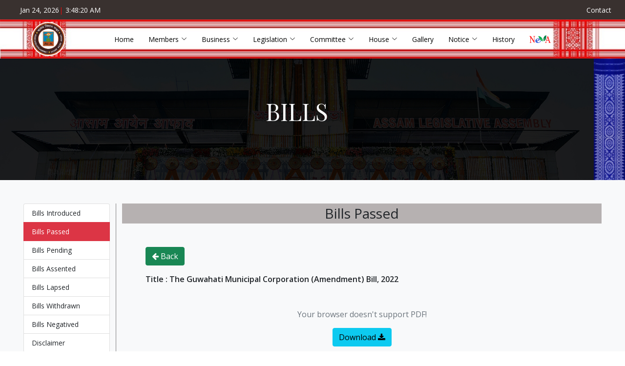

--- FILE ---
content_type: text/html; charset=UTF-8
request_url: https://assambidhansabha.org/legislation/bills/passed/61
body_size: 5872
content:
<!DOCTYPE html>
<html lang="en">



<meta http-equiv="content-type" content="text/html;charset=utf-8" />

<head>
    <meta charset="utf-8">
    <meta content="width=device-width, initial-scale=1.0" name="viewport">

    <title>Assam Legislative Assembly </title>
    <meta content="" name="description">
    <meta content="" name="keywords">


    <!-- Facebook and Twitter integration -->

    <meta property="og:title" content="Assam Legislative Assembly" />
    <meta property="og:image" content="https://assambidhansabha.org/assets/public/img/slider/img1.jpg" />
    <meta property="og:url" content="https://assambidhansabha.org/" />
    <meta property="og:site_name" content="assambidhansabha" />
    <meta property="og:description"
        content="The Assam Legislative Assembly is the unicameral legislature of the Indian state of Assam" />
    <meta name="twitter:title" content="Assam Legislative Assembly" />
    <meta name="twitter:image" content="https://assambidhansabha.org/assets/public/img/slider/img1.jpg" />
    <meta name="twitter:url" content="https://assambidhansabha.org/" />
    <meta name="twitter:card"
        content="The Assam Legislative Assembly is the unicameral legislature of the Indian state of Assam" />

    <!-- Favicons -->
    <link href="https://assambidhansabha.org/assets/public/img/fav1.png" rel="icon">
    <link href="https://assambidhansabha.org/assets/public/img/fav.png" rel="apple-touch-icon">

    <!-- Google Fonts -->
    <link
        href="https://fonts.googleapis.com/css?family=Open+Sans:300,300i,400,400i,600,600i,700,700i|Playfair+Display:ital,wght@0,400;0,500;0,600;0,700;1,400;1,500;1,600;1,700|Poppins:300,300i,400,400i,500,500i,600,600i,700,700i"
        rel="stylesheet">

    <!-- Vendor CSS Files -->
    <link href="https://assambidhansabha.org/assets/public/vendor/animate.css/animate.min.css" rel="stylesheet">
    <link href="https://assambidhansabha.org/assets/public/vendor/aos/aos.css" rel="stylesheet">
    <link href="https://assambidhansabha.org/assets/public/vendor/bootstrap/css/bootstrap.min.css" rel="stylesheet">
    <link href="https://assambidhansabha.org/assets/public/vendor/bootstrap-icons/bootstrap-icons.css" rel="stylesheet">
    <link href="https://assambidhansabha.org/assets/public/vendor/boxicons/css/boxicons.min.css" rel="stylesheet">
    <link href="https://assambidhansabha.org/assets/public/vendor/glightbox/css/glightbox.min.css" rel="stylesheet">
    <link href="https://assambidhansabha.org/assets/public/vendor/swiper/swiper-bundle.min.css" rel="stylesheet">
    <link href="https://assambidhansabha.org/assets/public/vendor/px-pagination/px-pagination.css" rel="stylesheet">

    <!-- Template Main CSS File -->
    <link href="https://assambidhansabha.org/assets/public/css/style.css" rel="stylesheet">

    <!--Font Awsome-->

    <link rel="stylesheet" href="https://cdnjs.cloudflare.com/ajax/libs/font-awesome/4.7.0/css/font-awesome.min.css">

    <script src="https://assambidhansabha.org/assets/public/pdf-js/pdf.min.js"></script>

    





    <style>
    h3,h4,h5 {
        font-family: "Open Sans", sans-serif;
    }
    a {
        font-size: 14px;
        color: black;
    }
    .list-group-item.active {
        background-color: rgb(220 53 69) !important;
        border-color: rgb(220 53 69) !important;

    }

    #date li a{
        margin-top: 5px;
        
    }
    .date a {
        font-size: 16px;
    }
    .other-link a {
        font-size: 14px;
    }
    label {
        color: black;
    }
</style>

    
</head>

<body>


    
    

    <!-- ======= Top Bar ======= -->
    <div id="topbar" class="d-flex align-items-center fixed-top">
        <div class="container-fluid d-flex justify-content-center justify-content-md-between">

            <div class="contact-info d-flex align-items-center">
                
                <i class=" d-flex align-items-center ms-4"><span>Jan 24, 2026</span> | <span class="clock"
                        id="clock"></span></i>
            </div>

            <div class="languages d-none d-md-flex align-items-center">
                <ul>
                    <li><a class="nav-link scrollto" href="https://assambidhansabha.org/contacts">Contact</a>
                    </li>
                </ul>

                
            </div>
        </div>
    </div>

    <!-- ======= Header ======= -->
    <header id="header" class="sticky-top d-flex " style="min-height: 80px;">
        <div class="container-fluid container-xl d-flex align-items-center" style="margin-left: 15%;">

            <!-- <h1 class="logo me-auto me-lg-0"><a href="index-2.html">Restaurantly</a></h1> -->
            <!-- Uncomment below if you prefer to use an image logo -->
            <a href="https://assambidhansabha.org/home" class="logo me-auto me-lg-0"><img
                    src="https://assambidhansabha.org/assets/public/img/logo.png" alt="" class="img-fluid"></a>

            <nav id="navbar" class="navbar order-last order-lg-0">
                <ul>
                    <li><a class="nav-link scrollto" href="https://assambidhansabha.org/home">Home</a></li>
                    <li class="dropdown"><a href="#"><span>Members</span> <i
                                class="bi bi-chevron-down"></i></a>
                        <ul>
                            <li><a
                                    href="https://assambidhansabha.org/members">Members of Current Assembly</a>
                            </li>
                            <li><a
                                    href="https://assambidhansabha.org/members?gender=F">Members of Current Assembly Women</a>
                            </li>
                            
                            
                            <li><a
                                    href="https://assambidhansabha.org/assemblysince">Assembly Since 1937</a>
                            </li>
                            <li><a href="https://assambidhansabha.org/matters-related-to-election">Matters related to election etc</a>
                            </li>
                            <li><a href="https://alaesession.org/member">Member Login</a></li>
                        </ul>
                    </li>

                    <li class="dropdown"><a href="#"><span> Business </span> <i
                                class="bi bi-chevron-down"></i></a>
                        <ul>
                            <li><a href="https://assambidhansabha.org/business/business-calender">Calender</a></li>
                            <li><a href="https://assambidhansabha.org/business/list-of-business">List of Business</a></li>
                            <li><a href="https://assambidhansabha.org/business/bulletin/bulletin-1">Bulletin 1</a></li>
                            <li><a href="https://assambidhansabha.org/business/bulletin/bulletin-2">Bulletin 2</a></li>
                            <li><a href="https://assambidhansabha.org/business/special-mentions">Special Mentions (Zero Hour)</a></li>
                            <li class="dropdown"><a href="#"> <span>Debates</span> <i
                                        class="bi bi-chevron-right"></i></a>
                                <ul>
                                    <li><a href="https://assambidhansabha.org/business/debates/uncorrected-proceeding">Uncorrected
                                            Proceeding</a></li>
                                </ul>
                            </li>
                        </ul>
                    </li>
                    <li class="dropdown"><a href="#"><span>Legislation</span> <i
                                class="bi bi-chevron-down"></i></a>
                        <ul>
                            <li><a href="https://assambidhansabha.org/legislation/bills/passed">Bills Passed</a></li>
                            <li><a href="https://assambidhansabha.org/legislation/bills/introduced">Bills Introduced</a></li>
                            <li><a href="https://assambidhansabha.org/legislation/bills/pending">Bills Pending</a></li>
                            <li><a href="https://assambidhansabha.org/legislation/bills/assented">Bills Assented</a></li>
                            <li><a href="https://assambidhansabha.org/legislation/bills/lapsed">Bills Lapsed</a></li>
                            <li><a href="https://assambidhansabha.org/legislation/bills/withdrawn">Bills Withdrawn</a></li>
                            <li><a href="https://assambidhansabha.org/legislation/bills/negatived">Bills Negatived</a></li>
                            <li><a href="https://assambidhansabha.org/legislation/bills-disclaimer">Disclaimer</a></li>
                        </ul>
                    </li>
                    <li class="dropdown"><a href="#"><span>Committee</span> <i
                                class="bi bi-chevron-down"></i></a>
                        <ul>
                            <li><a href="https://assambidhansabha.org/committee/list-of-committee-chairperson">List of Chairperson</a>
                            </li>
                            <li><a href="https://assambidhansabha.org/committee/committee-meeting-schedules">Committee Meeting
                                    Schedules</a></li>
                            
                            <li><a href="https://assambidhansabha.org/committee/committee-list">List of Committees</a></li>
                        </ul>
                    </li>

                    
                    <li class="dropdown"><a href="#"><span>House</span> <i
                                class="bi bi-chevron-down"></i></a>
                        <ul>
                            

                            
                            <li><a href="https://alaesession.org/viewP" target="_blank">Replies and Annexure</a></li>
                            <li class="dropdown"><a
                                    href="https://assambidhansabha.org/directions-speaker"><span>Directions by the Speaker</span>
                                </a>
                            </li>
                            <li><a href="https://assambidhansabha.org/assets/uploads/RULES OF PROCEDURE - L.pdf"
                                    target="_blank">Rules of Procedure and Conduct of Business</a> </li>
                            <li><a href="https://assambidhansabha.org/assets/public/pdf/ALA_SALARY_ALLOWANCES.pdf"
                                    target="_blank">Salary allowance &amp; other Facilities</a>
                            </li>
                            <li><a href="https://assambidhansabha.org/house/reports">Report / Speech</a></li>
                        </ul>
                    </li>


                    <li><a class="nav-link scrollto" href="https://assambidhansabha.org/gallery">Gallery</a>
                    </li>
                    <li class="dropdown"><a href="#"><span>Notice</span> <i class="bi bi-chevron-down"></i></a>
                        <ul>
                            <li><a href="https://assambidhansabha.org/notice/public">Notice</a></li>
                            <li><a href="https://assambidhansabha.org/notice/tender">Tender Notice</a></li>
                            <li><a href="https://assambidhansabha.org/notice/recruitment">Recruitment Notice</a></li>
                            
                        </ul>
                    </li>
                    

                    <li><a class="nav-link scrollto" href="https://assambidhansabha.org/about">History</a>
                    </li>
                    <!--<li><a class="nav-link scrollto" href="https://assambidhansabha.org/register">Recruitment</a></li>-->

                    <li><a class="nav-link scrollto" href="https://asla.neva.gov.in/" target="_blank"> <img
                                src="https://assambidhansabha.org/assets/images/neva-logo-small.png" height="16px"
                                alt="">
                        </a>
                    </li>

                </ul>
                <i class="bi bi-list mobile-nav-toggle"></i>
            </nav><!-- .navbar -->
            <!-- <a href="#book-a-table" class="book-a-table-btn scrollto d-none d-lg-flex">Book a table</a> -->

        </div>
        
    </header>


    <!-- End Header -->
    <!--=========Body==========--->

            <div style="display: flex">
            <div id="pageHeaderBox">
                <div class="py-5 mt-4 text-center text-light font-weight-bold text-uppercase">
                    <div class="py-5">
                        <h1 class="display-5"> Bills</h1>
                        <p class="display-7"> </p>
                    </div>
                </div>
            </div>
            <div id="pageHeaderBox1">

            </div>

        </div>
    
    <div id="bodyWrapper">

        
<div id="why-us" class="why-us bg-light">
    <div class="container-fluid p-5 d-none" data-aos="fade-up">
        <div class="row">
            <div class="from-group col-md-2">
                <label>House No.</label>
                <select name="birth" class="form-control">
                    <option value="">All</option>
                    <option value="01">15 th Assembly</option>
                    <option value="02">14 th Assembly</option>
                    <option value="03">13 th Assembly</option>
                </select>
            </div>
            <div class="from-group col-md-2">
                <label>Year</label>
                <select name="gender" class="form-control">
                    <option value="">All</option>
                    <option value="M">2022</option>
                    <option value="F">2021</option>
                    <option value="O">2020</option>
                </select>
            </div>
            <div class="from-group col-md-3">
                <label>Session</label>
                <select name="party" class="form-control">
                    <option value="">All</option>
                    <option value="">Feb Session</option>
                    <option value="">May Session</option>
                    
                </select>
            </div>
            <div class="from-group col-md-3">
                <label>Search</label>
                <input class="form-control" type="text" placeholder="Bill title or keyword" name="search" value="">
                
            </div>
            <div class="from-group col-md-1 mt-auto">
                <input type="submit" class="form-control btn btn-primary" value="Search">
                
            </div>
            <div class="from-group col-md-1 mt-auto">
                
                <a href="https://assambidhansabha.org/legislation/bills" class=" form-control btn btn-danger">Reset</a>
            </div>
        </div>
    </div>

    <div class="container-fluid px-5 pt-5" data-aos="fade-up">
        <div class="row">
            
            
            <div class="col-md-2 mb-3">
                <div class="list-group">
                    <a href="https://assambidhansabha.org/legislation/bills/introduced" class="list-group-item  ">Bills Introduced</a>
                    <a href="https://assambidhansabha.org/legislation/bills/passed" class="list-group-item   active ">Bills Passed</a>
                    <a href="https://assambidhansabha.org/legislation/bills/pending" class="list-group-item ">Bills Pending</a>
                    <a href="https://assambidhansabha.org/legislation/bills/assented" class="list-group-item ">Bills Assented</a>
                    <a href="https://assambidhansabha.org/legislation/bills/lapsed" class="list-group-item  ">Bills Lapsed</a>
                    <a href="https://assambidhansabha.org/legislation/bills/withdrawn" class="list-group-item  ">Bills Withdrawn</a>
                    <a href="https://assambidhansabha.org/legislation/bills/negatived" class="list-group-item ">Bills Negatived</a>
                    <a href="https://assambidhansabha.org/legislation/bills-disclaimer" class="list-group-item ">Disclaimer</a>
                </div>
            </div>
            <div class="col-md-10 mb-3" style="border-left: 1px solid gray;min-height:600px;">
                <h3 class=" d-block text-dark text-center p-1" style="background-color: rgb(182 177 177);">Bills Passed</h3>
                <div class="m-5">
                    <a href="javascript:history.go(-1)" class="btn btn-success"><i class="fa fa-arrow-left" aria-hidden="true"></i>  Back</a>
                    <div class="my-3 text-dark " style="font-weight: 600">
                        <span class="d-block ">Title : 	
                            The Guwahati Municipal Corporation (Amendment) Bill, 2022</span>
                        
                        
                    </div>
                    <div class="mt-2" style="border-bottom: 0px solid grey">

                        <object data="https://assambidhansabha.org/assets/uploads/bills/en/En_PVGFY1663412420.pdf" type="application/pdf" width="100%" height="600px">
                            <p class="text-center text-secondary mt-5">Your browser doesn't support PDF!</p>
                            <p class="text-center"><a class="text-center btn btn-info" href="https://assambidhansabha.org/assets/uploads/bills/en/En_PVGFY1663412420.pdf">Download <i class="fa fa-download" aria-hidden="true"></i></a></p>
                        </object>
                    </div>
                    
                </div>
            </div>
        </div>
    </div>

    
    
</div>

    </div>
    <!--=========Body==========--->

    <!-- ======= Footer ======= -->
    <footer id="footer">
        <div class="footer-top">
            <div class="container">
                <div class="row">
                    <span class="text-center">
                        <a target="_blank" class="" title="Share by Facebook"
                            href="https://www.facebook.com/sharer/sharer.php?u=https://assambidhansabha.org"> <i
                                class="fa fa-facebook-square fa-lg" style="color: white" aria-hidden="true"></i></a>
                        &nbsp;
                        <a target="_blank" class=" " title="Share by Twitter" style="margin-left: 0px"
                            href="https://twitter.com/intent/tweet?text=https://assambidhansabha.org/"><i
                                class="fa fa-twitter-square fa-lg" style="color: white" aria-hidden="true"></i></a>
                    </span>
                    
                    
                    <span class="text-center mt-3 footer-link " style="color: white;"> <a
                            href="https://assambidhansabha.org/about">About</a> |
                        <a href="http://aladigitallibrary.in" target = "_blank">ALA Digital Library</a>

                        | <a href="other-links">Other Links</a></span>

                    

                    <!-- <div class="col-lg-3 col-md-6">
            <div class="footer-info">
              <h3>Restaurantly</h3>
              <p>
                A108 Adam Street <br>
                NY 535022, USA<br><br>
                <strong>Phone:</strong> +1 5589 55488 55<br>
                <strong>Email:</strong> info@example.com<br>
              </p>
              <div class="social-links mt-3">
                <a href="#" class="twitter"><i class="bx bxl-twitter"></i></a>
                <a href="#" class="facebook"><i class="bx bxl-facebook"></i></a>
                <a href="#" class="instagram"><i class="bx bxl-instagram"></i></a>
                <a href="#" class="google-plus"><i class="bx bxl-skype"></i></a>
                <a href="#" class="linkedin"><i class="bx bxl-linkedin"></i></a>
              </div>
            </div>
          </div> -->

                    <!-- <div class="col-lg-2 col-md-6 footer-links">
            <h4>Useful Links</h4>
            <ul>
              <li><i class="bx bx-chevron-right"></i> <a href="#">Home</a></li>
              <li><i class="bx bx-chevron-right"></i> <a href="#">About us</a></li>
              <li><i class="bx bx-chevron-right"></i> <a href="#">Services</a></li>
              <li><i class="bx bx-chevron-right"></i> <a href="#">Terms of service</a></li>
              <li><i class="bx bx-chevron-right"></i> <a href="#">Privacy policy</a></li>
            </ul>
          </div> -->

                    <!-- <div class="col-lg-3 col-md-6 footer-links">
            <h4>Our Services</h4>
            <ul>
              <li><i class="bx bx-chevron-right"></i> <a href="#">Web Design</a></li>
              <li><i class="bx bx-chevron-right"></i> <a href="#">Web Development</a></li>
              <li><i class="bx bx-chevron-right"></i> <a href="#">Product Management</a></li>
              <li><i class="bx bx-chevron-right"></i> <a href="#">Marketing</a></li>
              <li><i class="bx bx-chevron-right"></i> <a href="#">Graphic Design</a></li>
            </ul>
          </div> -->

                    <!-- <div class="col-lg-4 col-md-6 footer-newsletter">
            <h4>Our Newsletter</h4>
            <p>Tamen quem nulla quae legam multos aute sint culpa legam noster magna</p>
            <form action="#" method="post">
              <input type="email" name="email"><input type="submit" value="Subscribe">
            </form>

          </div> -->

                </div>
            </div>
        </div>

        <div class="container">
            <div class="copyright">
                <strong>Website launched on: October 5, 2021.</strong>

            </div>
            <div class="credits">
                Published by Assam Legislative Assembly, Dispur, Guwahati 781006.
            </div>
        </div>
    </footer><!-- End Footer -->

    

    <a href="#" class="back-to-top d-flex align-items-center justify-content-center"><i
            class="bi bi-arrow-up-short"></i></a>

    <!-- Vendor JS Files -->
    <script src="https://assambidhansabha.org/assets/public/js/jquery-3.6.0.min.js"></script>
    <script src="https://assambidhansabha.org/assets/public/js/grt-youtube-popup.js"></script>
    <script src="https://assambidhansabha.org/assets/public/vendor/aos/aos.js"></script>
    <script src="https://assambidhansabha.org/assets/public/vendor/bootstrap/js/bootstrap.bundle.min.js"></script>
    <script src="https://assambidhansabha.org/assets/public/vendor/glightbox/js/glightbox.min.js"></script>
    <script src="https://assambidhansabha.org/assets/public/vendor/isotope-layout/isotope.pkgd.min.js"></script>
    <script src="https://assambidhansabha.org/assets/public/vendor/php-email-form/validate.js"></script>
    <script src="https://assambidhansabha.org/assets/public/vendor/swiper/swiper-bundle.min.js"></script>
    <script src="https://assambidhansabha.org/assets/public/vendor/px-pagination/px-pagination.js"></script>

    <!-- Template Main JS File -->
    <script src="https://assambidhansabha.org/assets/public/js/main.js"></script>

    <script>
        function showTime() {
            // to get current time/ date.
            var date = new Date();
            // to get the current hour
            var h = date.getHours();
            // to get the current minutes
            var m = date.getMinutes();
            //to get the current second
            var s = date.getSeconds();
            // AM, PM setting
            var session = "AM";

            //conditions for times behavior 
            if (h == 0) {
                h = 12;
            }
            if (h >= 12) {
                session = "PM";
            }

            if (h > 12) {
                h = h - 12;
            }
            m = (m < 10) ? m = "0" + m : m;
            s = (s < 10) ? s = "0" + s : s;

            //putting time in one variable
            var time = h + ":" + m + ":" + s + " " + session;
            //putting time in our div
            $('#clock').html(time);
            //to change time in every seconds
            setTimeout(showTime, 1000);
        }
        showTime();
    </script>

    

        


</body>

</html>


--- FILE ---
content_type: text/css
request_url: https://assambidhansabha.org/assets/public/vendor/px-pagination/px-pagination.css
body_size: 1136
content:
.px-paginate-container{
    user-select: none;
}
.px-paginate-container.px-left{
    float: left;
    
}
.px-paginate-container .d-none{
    display: none;
}
.px-paginate-container.px-center{
    display: table;
    margin: 0 auto;    
}
.px-paginate-container.px-right {
    float: right;
}
.px-paginate-container .px-btn, .px-paginate-container .px-points{
    float: left;
    width: 32px;
    text-align: center;
    padding: 6px 0;
    border: 1px solid #cdcdcd;
    border-right: none;
    background: #fff;
    color: #45afe4;
}
/* .px-paginate-container .px-btn-last, .px-paginate-container .px-btn-first{
    font-weight: bold;
}
.px-paginate-container .px-btn-prev, .px-paginate-container .px-btn-next{
    font-weight: bold;
} */

.px-paginate-container .px-points{
    background: #f4f4f4;
    color: #747474;
}

.px-paginate-container .px-btn:last-child{
    border-right:1px solid #cdcdcd;
}
.px-paginate-container .px-btn:hover{
    cursor: pointer;
    background: rgb(216, 241, 255);
}
.px-paginate-container .px-btn.selected{
    background: #45afe4;
    color: #fff;
}

--- FILE ---
content_type: text/css
request_url: https://assambidhansabha.org/assets/public/css/style.css
body_size: 50160
content:
/**
* Template Name: Restaurantly - v3.1.0
* Template URL: https://bootstrapmade.com/restaurantly-restaurant-template/
* Author: BootstrapMade.com
* License: https://bootstrapmade.com/license/
*/

/*--------------------------------------------------------------
# General
--------------------------------------------------------------*/

body {
  font-family: "Open Sans", sans-serif;
  overflow-x: hidden;

}
a {
  text-decoration: none;

  font-size: 18px;
}
tr th{
  font-size: 20px;
}
.theme{
  margin-left: 100px;
}
@media (max-width: 750px) {
.theme{
  margin-left: 1px;
}
}
a:hover {
   color: #ee090a; 
  text-decoration: underline;
}

h1, h2, h3, h4, h5, h6 {
  font-family: "Playfair Display", serif;
}

#bodyWrapper {
  min-height: 50vh !important;

  /*background: -webkit-linear-gradient(left,#ed1109, #25b7c4);
  background: linear-gradient(to right, #ed1109, #25b7c4);*/
}

#pageHeaderBox{
  background: url("../img/ALA_NEW_BUILDING_bg.jpg") no-repeat;
  background-position: center;
  background-size: cover;
  width: 95vw;

}
#pageHeaderBox1{
  background: url("../img/img001.jpg") no-repeat;
  background-position: center;
  background-size: cover;
  width: 5vw;

}
/*--------------------------------------------------------------
# Preloader
--------------------------------------------------------------*/
#preloader {
  position: fixed;
  top: 0;
  left: 0;
  right: 0;
  bottom: 0;
  z-index: 9999;
  overflow: hidden;
  background: #1a1814;
}

#preloader:before {
  content: "";
  position: fixed;
  top: calc(50% - 30px);
  left: calc(50% - 30px);
  border: 6px solid #1a1814;
  border-top-color: #ee090a;
  border-bottom-color: #ee090a;
  border-radius: 50%;
  width: 60px;
  height: 60px;
  -webkit-animation: animate-preloader 1s linear infinite;
  animation: animate-preloader 1s linear infinite;
}

@-webkit-keyframes animate-preloader {
  0% {
    transform: rotate(0deg);
  }
  100% {
    transform: rotate(360deg);
  }
}

@keyframes animate-preloader {
  0% {
    transform: rotate(0deg);
  }
  100% {
    transform: rotate(360deg);
  }
}

/*--------------------------------------------------------------
# Back to top button
--------------------------------------------------------------*/
.back-to-top {
  position: fixed;
  visibility: hidden;
  opacity: 0;
  right: 15px;
  bottom: 15px;
  z-index: 996;
  width: 44px;
  height: 44px;
  border-radius: 50px;
  transition: all 0.4s;
  border: 2px solid #ee090a;
}

.back-to-top i {
  font-size: 28px;
  color: #ee090a;
  line-height: 0;
}

.back-to-top:hover {
  background: #ee090a;
  color: #1a1814;
}

.back-to-top:hover i {
  color: #444444;
}

.back-to-top.active {
  visibility: visible;
  opacity: 1;
}

/*--------------------------------------------------------------
# Disable aos animation delay on mobile devices
--------------------------------------------------------------*/
@media screen and (max-width: 768px) {
  [data-aos-delay] {
    transition-delay: 0 !important;
  }
}

/*--------------------------------------------------------------
# Top Bar
--------------------------------------------------------------*/
#topbar {
  height: 40px;
  font-size: 14px;
  transition: all 0.5s;
  z-index: 996;
  background: #39312f;
}

#topbar.topbar-scrolled {
  top: -40px;
}

#topbar .contact-info i {
  font-style: normal;
  color: #ee090a;
}

#topbar .contact-info i span {
  padding-left: 5px;
  color: #fff;
}

#topbar .languages ul {
  display: flex;
  flex-wrap: wrap;
  list-style: none;
  padding: 0;
  margin: 0;
  color: #ee090a;
}

#topbar .languages ul a {
  color: white;
}

#topbar .languages ul li + li {
  padding-left: 10px;
}

#topbar .languages ul li + li::before {
  display: inline-block;
  padding-right: 10px;
  color: rgba(255, 255, 255, 0.5);
  content: "/";
}

/*--------------------------------------------------------------
# Header
--------------------------------------------------------------*/
#header {
  /* background: rgba(12, 11, 9, 0.6); */
  /*background: #fff;*/
  background-image: url("../img/gamusa.jpg");
  background-size: 100% 100%;

  background-repeat: no-repeat;
  /* border-bottom: 1px solid rgba(12, 11, 9, 0.6); */
  transition: all 0.5s;
  z-index: 997;
  padding: 15px 0;
  top: 40px;
}

#header.header-scrolled {
  top: 0;
  /* background: rgba(0, 0, 0, 0.85); */
  /*background: white;*/
  background-image: url("../img/gamusa.jpg");

  /* border-bottom: 1px solid #37332a; */
}

#header .logo {
  background-color: white;
  border-radius: 50%;
  font-size: 28px;
  margin: 0;
  position: absolute;
  left: 5%;
  padding: 0;
  line-height: 1;
  font-weight: 300;
  letter-spacing: 1px;
  text-transform: uppercase;
  font-family: "Poppins", sans-serif;
}

#header .logo a {
  color: #fff;
}

#header .logo img {
  max-height: 70px;
}

@media (max-width: 702px) {
  #header {
  /* background: rgba(12, 11, 9, 0.6); */
  /*background: #fff;*/
  background-image: url("../img/gamusa2.jpg");
  background-size: 100% 100%;

  background-repeat: no-repeat;
  /* border-bottom: 1px solid rgba(12, 11, 9, 0.6); */
  transition: all 0.5s;
  z-index: 997;
  padding: 15px 0;
  top: 40px;
}

#header.header-scrolled {
  top: 0;
  /* background: rgba(0, 0, 0, 0.85); */
  /*background: white;*/
  background-image: url("../img/gamusa2.jpg");

  /* border-bottom: 1px solid #37332a; */
}
#header .logo {

  margin: 0 auto;
  padding: 0;
  transform: translate(110%, 0%) !important;
  line-height: 1;
  font-weight: 300;
  letter-spacing: 1px;
  text-transform: uppercase;
  font-family: "Poppins", sans-serif;
}
}


/*--------------------------------------------------------------
# Book a table button Menu
--------------------------------------------------------------*/
.book-a-table-btn {
  margin: 0 0 0 15px;
  border: 2px solid #ee090a;
  color: #fff;
  border-radius: 50px;
  padding: 8px 25px;
  text-transform: uppercase;
  font-size: 13px;
  font-weight: 500;
  letter-spacing: 1px;
  transition: 0.3s;
}

.book-a-table-btn:hover {
  background: #ee090a;
  color: #fff;
}

@media (max-width: 992px) {
  .book-a-table-btn {
    margin: 0 15px 0 0;
    padding: 8px 20px;
  }
}

/*--------------------------------------------------------------
# Navigation Menu
--------------------------------------------------------------*/
/**
* Desktop Navigation 
*/
.navbar {

  padding: 0;
}

.navbar ul {
  margin: 0;
  padding: 0;
  display: flex;
  list-style: none;
  align-items: center;
}

.navbar li {
  position: relative;
}

.navbar a {
  display: flex;
  align-items: center;
  justify-content: space-between;
  padding: 10px 0 10px 30px;
  /* color: #fff; */
  color:black;
  white-space: nowrap;
  transition: 0.3s;
  font-size: 14px;
}

.navbar a i {
  font-size: 12px;
  line-height: 0;
  margin-left: 5px;
}

.navbar a:hover, .navbar .active, .navbar li:hover > a {
  color: #ee090a;
}

.navbar .dropdown ul {
  display: block;
  position: absolute;
  left: 14px;
  top: calc(100% + 30px);
  margin: 0;
  padding: 10px 0;
  z-index: 99;
  opacity: 0;
  visibility: hidden;
  background: #fff;
  box-shadow: 0px 0px 30px rgba(127, 137, 161, 0.25);
  transition: 0.3s;
  border-radius: 4px;
}

.navbar .dropdown ul li {
  min-width: 200px;
}

.navbar .dropdown ul a {
  padding: 10px 20px;
  color: #444444;
}

.navbar .dropdown ul a i {
  font-size: 12px;
}

.navbar .dropdown ul a:hover, .navbar .dropdown ul .active:hover, .navbar .dropdown ul li:hover > a {
  color: #ee090a;
}

.navbar .dropdown:hover > ul {
  opacity: 1;
  top: 100%;
  visibility: visible;
}

.navbar .dropdown .dropdown ul {
  top: 0;
  left: calc(100% - 30px);
  visibility: hidden;
}

.navbar .dropdown .dropdown:hover > ul {
  opacity: 1;
  top: 0;
  left: 100%;
  visibility: visible;
}

@media (max-width: 1366px) {
  .navbar .dropdown .dropdown ul {
    left: -90%;
  }
  .navbar .dropdown .dropdown:hover > ul {
    left: -100%;
  }
}

/**
* Mobile Navigation 
*/
.mobile-nav-toggle {
  position: absolute;
  left: 248px;
  color: #473d3a;
  font-size: 28px;
  cursor: pointer;
  display: none;
  line-height: 0;
  transition: 0.5s;
}
.mobile-nav-toggle.bi-x {
  color: #fff;
}

@media (max-width: 991px) {
  .mobile-nav-toggle {
    display: block;
  }

  .navbar ul {
    display: none;
  }
}
.navbar-mobile {
  position: fixed;
  overflow: hidden;
  top: 0;
  right: 0;
  left: 0;
  bottom: 0;
  background: rgba(43, 37, 35, 0.9);
  transition: 0.3s;
  z-index: 999;
}
.navbar-mobile .mobile-nav-toggle {
  position: absolute;
  top: 15px;
  right: 15px;
}
.navbar-mobile ul {
  display: block;
  position: absolute;
  top: 55px;
  right: 15px;
  bottom: 15px;
  left: 15px;
  padding: 10px 0;
  border-radius: 10px;
  background-color: #fff;
  overflow-y: auto;
  transition: 0.3s;
}
.navbar-mobile a, .navbar-mobile a:focus {
  padding: 10px 20px;
  font-size: 15px;
  color: #473d3a;
}
.navbar-mobile a:hover, .navbar-mobile .active, .navbar-mobile li:hover > a {
  color: #ee090a;
}
.navbar-mobile .getstarted, .navbar-mobile .getstarted:focus {
  margin: 15px;
}
.navbar-mobile .dropdown ul {
  position: static;
  display: none;
  margin: 10px 20px;
  padding: 10px 0;
  z-index: 99;
  opacity: 1;
  visibility: visible;
  background: #fff;
  box-shadow: 0px 0px 30px rgba(127, 137, 161, 0.25);
}
.navbar-mobile .dropdown ul li {
  min-width: 200px;
}
.navbar-mobile .dropdown ul a {
  padding: 10px 20px;
}
.navbar-mobile .dropdown ul a i {
  font-size: 12px;
}
.navbar-mobile .dropdown ul a:hover, .navbar-mobile .dropdown ul .active:hover, .navbar-mobile .dropdown ul li:hover > a {
  color: #ee090a;
}
.navbar-mobile .dropdown > .dropdown-active {
  display: block;
}

/*--------------------------------------------------------------
# Hero Section
--------------------------------------------------------------*/
#hero {
  width: 100%;
  height: 100vh;
  background: url("../img/home2.jpg") top center;
  background-size: cover;
  position: relative;
  padding: 0;
}

#hero:before {
  content: "";
  background: rgba(0, 0, 0, 0.5);
  position: absolute;
  bottom: 0;
  top: 0;
  left: 0;
  right: 0;
}

#hero .container {
  padding-top: 110px;
}

@media (max-width: 992px) {
  #hero .container {
    padding-top: 98px;
  }
}

#hero h1 {
  margin: 0;
  font-size: 48px;
  font-weight: 700;
  line-height: 56px;
  color: #fcd0d0;
  font-family: "Poppins", sans-serif;
}

#hero h1 span {
  color: #fff;
}

#hero h2 {
  color: #eee;
  margin-bottom: 10px 0 0 0;
  font-size: 22px;
}

#hero .btns {
  margin-top: 30px;
}

#hero .btn-menu, #hero .btn-book {
  font-weight: 600;
  font-size: 13px;
  letter-spacing: 0.5px;
  text-transform: uppercase;
  display: inline-block;
  padding: 12px 30px;
  border-radius: 50px;
  transition: 0.3s;
  line-height: 1;
  color: white;
  border: 2px solid #ee090a;
}

#hero .btn-menu:hover, #hero .btn-book:hover {
  background: #ee090a;
  color: #fff;
}

#hero .btn-book {
  margin-left: 15px;
}

#hero .play-btn {
  width: 94px;
  height: 94px;
  background: radial-gradient(#ee090a 50%, rgba(205, 164, 94, 0.4) 52%);
  border-radius: 50%;
  display: block;
  position: relative;
  overflow: hidden;
}

#hero .play-btn::after {
  content: '';
  position: absolute;
  left: 50%;
  top: 50%;
  transform: translateX(-40%) translateY(-50%);
  width: 0;
  height: 0;
  border-top: 10px solid transparent;
  border-bottom: 10px solid transparent;
  border-left: 15px solid #fff;
  z-index: 100;
  transition: all 400ms cubic-bezier(0.55, 0.055, 0.675, 0.19);
}

#hero .play-btn::before {
  content: '';
  position: absolute;
  width: 120px;
  height: 120px;
  -webkit-animation-delay: 0s;
  animation-delay: 0s;
  -webkit-animation: pulsate-btn 2s;
  animation: pulsate-btn 2s;
  -webkit-animation-direction: forwards;
  animation-direction: forwards;
  -webkit-animation-iteration-count: infinite;
  animation-iteration-count: infinite;
  -webkit-animation-timing-function: steps;
  animation-timing-function: steps;
  opacity: 1;
  border-radius: 50%;
  border: 5px solid rgba(205, 164, 94, 0.7);
  top: -15%;
  left: -15%;
  background: rgba(198, 16, 0, 0);
}

#hero .play-btn:hover::after {
  border-left: 15px solid #ee090a;
  transform: scale(20);
}

#hero .play-btn:hover::before {
  content: '';
  position: absolute;
  left: 50%;
  top: 50%;
  transform: translateX(-40%) translateY(-50%);
  width: 0;
  height: 0;
  border: none;
  border-top: 10px solid transparent;
  border-bottom: 10px solid transparent;
  border-left: 15px solid #fff;
  z-index: 200;
  -webkit-animation: none;
  animation: none;
  border-radius: 0;
}

@media (min-width: 1024px) {
  #hero {
    background-attachment: fixed;
  }
}

@media (max-width: 992px) {
  #hero .play-btn {
    margin-top: 30px;
  }
}

@media (max-height: 500px) {
  #hero {
    height: auto;
  }
  #hero .container {
    padding-top: 130px;
    padding-bottom: 60px;
  }
}

@media (max-width: 768px) {
  #hero h1 {
    font-size: 28px;
    line-height: 36px;
  }
  #hero h2 {
    font-size: 18px;
    line-height: 24px;
  }
}

@-webkit-keyframes pulsate-btn {
  0% {
    transform: scale(0.6, 0.6);
    opacity: 1;
  }
  100% {
    transform: scale(1, 1);
    opacity: 0;
  }
}

@keyframes pulsate-btn {
  0% {
    transform: scale(0.6, 0.6);
    opacity: 1;
  }
  100% {
    transform: scale(1, 1);
    opacity: 0;
  }
}

/*--------------------------------------------------------------
# Sections General
--------------------------------------------------------------*/
section {
  padding: 60px 0;
  overflow: hidden;
}

.section-bg {
  background-color: #1a1814;
}

.section-title {
  padding-bottom: 40px;
}

.section-title h2 {
  font-size: 14px;
  font-weight: 500;
  padding: 0;
  line-height: 1px;
  margin: 0 0 5px 0;
  letter-spacing: 2px;
  text-transform: uppercase;
  color: #aaaaaa;
  font-family: "Poppins", sans-serif;
}

.section-title h2::after {
  content: "";
  width: 120px;
  height: 1px;
  display: inline-block;
  background: rgba(255, 255, 255, 0.2);
  margin: 4px 10px;
}

.section-title p {
  margin: 0;
  margin: 0;
  font-size: 36px;
  font-weight: 700;
  font-family: "Playfair Display", serif;
  color: #ee090a;
}

/*--------------------------------------------------------------
# About
--------------------------------------------------------------*/
.breadcrumbs {
  padding: 15px 0;
  background: #1d1b16;
  margin-top: 110px;
}

@media (max-width: 992px) {
  .breadcrumbs {
    margin-top: 98px;
  }
}

.breadcrumbs h2 {
  font-size: 26px;
  font-weight: 300;
}

.breadcrumbs ol {
  display: flex;
  flex-wrap: wrap;
  list-style: none;
  padding: 0;
  margin: 0;
  font-size: 14px;
}

.breadcrumbs ol li + li {
  padding-left: 10px;
}

.breadcrumbs ol li + li::before {
  display: inline-block;
  padding-right: 10px;
  color: #37332a;
  content: "/";
}

@media (max-width: 768px) {
  .breadcrumbs .d-flex {
    display: block !important;
  }
  .breadcrumbs ol {
    display: block;
  }
  .breadcrumbs ol li {
    display: inline-block;
  }
}

/*--------------------------------------------------------------
# About
--------------------------------------------------------------*/
.about {
  background: url("../img/about1.jpg") center center;
  background-size: cover;
  position: relative;
  padding: 80px 0;
}

.about:before {
  content: "";
  /* background: rgba(0, 0, 0, 0.8); */
  background: white;
  position: absolute;
  bottom: 0;
  top: 0;
  left: 0;
  right: 0;
}

.about .about-img {
  position: relative;
  transition: .5s;
}


.about .about-img img {
  max-width: 300px;

  /* max-width: 100%; */
  border: 4px solid rgba(255, 255, 255, 0.2);
  position: relative;
}

.about .about-img::before {
  position: absolute;
  left: 20px;
  top: 20px;
  width: 60px;
  height: 60px;
  z-index: 1;
  content: '';
  border-left: 5px solid #ee090a;
  border-top: 5px solid #ee090a;
  transition: .5s;
}

.about .about-img::after {
  position: absolute;
  right: 20px;
  bottom: 20px;
  width: 60px;
  height: 60px;
  z-index: 2;
  content: '';
  border-right: 5px solid #ee090a;
  border-bottom: 5px solid #ee090a;
  transition: .5s;
}

.about .about-img:hover {
  transform: scale(1.03);
}

.about .about-img:hover::before {
  left: 10px;
  top: 10px;
}

.about .about-img:hover::after {
  right: 10px;
  bottom: 10px;
}

.about .content h3 {
  font-weight: 600;
  font-size: 26px;
}

.about .content ul {
  list-style: none;
  padding: 0;
}

.about .content ul li {
  padding-bottom: 10px;
}

.about .content ul i {
  font-size: 20px;
  padding-right: 4px;
  color: #ee090a;
}

.about .content p:last-child {
  margin-bottom: 0;
}

@media (min-width: 1024px) {
  .about {
    background-attachment: fixed;
  }

}
@media (max-width: 700px) {
.about .about-img img {
  max-width: 250px;

transform: translate(-60%, 0%) !important;
  /* max-width: 100%; */
  border: 4px solid rgba(255, 255, 255, 0.2);

}
.about .abt{

transform: translate(40%, 0%) !important;
}

.about .about-img::before {
display: none;
}

.about .about-img::after {
display: none;
}
  
}


/*--------------------------------------------------------------
# Why Us
--------------------------------------------------------------*/
.why-us .box {
  padding: 50px 30px;
  box-shadow: 0px 2px 15px rgba(0, 0, 0, 0.1);
  transition: all ease-in-out 0.3s;
  background: #1a1814;
}

.why-us .box span {
  display: block;
  font-size: 28px;
  font-weight: 700;
  color: #ee090a;
}

.why-us .box h4 {
  font-size: 24px;
  font-weight: 600;
  padding: 0;
  margin: 20px 0;
  color: rgba(255, 255, 255, 0.8);
}

.why-us .box p {
  color: #aaaaaa;
  font-size: 15px;
  margin: 0;
  padding: 0;
}

.why-us .box:hover {
  background: #ee090a;
  padding: 30px 30px 70px 30px;
  box-shadow: 10px 15px 30px rgba(0, 0, 0, 0.18);
}

.why-us .box:hover span, .why-us .box:hover h4, .why-us .box:hover p {
  color: #fff;
}

/*--------------------------------------------------------------
# Menu Section
--------------------------------------------------------------*/
.menu #menu-flters {
  padding: 0;
  margin: 0 auto 0 auto;
  list-style: none;
  text-align: center;
  border-radius: 50px;
}

.menu #menu-flters li {
  cursor: pointer;
  display: inline-block;
  padding: 8px 12px 10px 12px;
  font-size: 16px;
  font-weight: 500;
  line-height: 1;
  color: #fff;
  margin-bottom: 10px;
  transition: all ease-in-out 0.3s;
  border-radius: 50px;
  font-family: "Playfair Display", serif;
}

.menu #menu-flters li:hover, .menu #menu-flters li.filter-active {
  color: #ee090a;
}

.menu #menu-flters li:last-child {
  margin-right: 0;
}

.menu .menu-item {
  margin-top: 50px;
}

.menu .menu-img {
  width: 70px;
  border-radius: 50%;
  float: left;
  border: 5px solid rgba(255, 255, 255, 0.2);
}

.menu .menu-content {
  margin-left: 85px;
  overflow: hidden;
  display: flex;
  justify-content: space-between;
  position: relative;
}

.menu .menu-content::after {
  content: "......................................................................"
 "...................................................................."
 "....................................................................";
  position: absolute;
  left: 20px;
  right: 0;
  top: -4px;
  z-index: 1;
  color: #bab3a6;
  font-family: Arial, "Helvetica Neue", Helvetica, sans-serif;
}

.menu .menu-content a {
  padding-right: 10px;
  background: #1a1814;
  position: relative;
  z-index: 3;
  font-weight: 700;
  color: white;
  transition: 0.3s;
}

.menu .menu-content a:hover {
  color: #ee090a;
}

.menu .menu-content span {
  background: #1a1814;
  position: relative;
  z-index: 3;
  padding: 0 10px;
  font-weight: 600;
  color: #ee090a;
}

.menu .menu-ingredients {
  margin-left: 85px;
  font-style: italic;
  font-size: 14px;
  font-family: "Poppins", sans-serif;
  color: rgba(255, 255, 255, 0.5);
}

/*--------------------------------------------------------------
# Specials
--------------------------------------------------------------*/
.specials {
  overflow: hidden;
}

.specials .nav-tabs {
  border: 0;
}

.specials .nav-link {
  border: 0;
  padding: 12px 15px;
  transition: 0.3s;
  color: #fff;
  border-radius: 0;
  border-right: 2px solid #ee090a;
  font-weight: 600;
  font-size: 15px;
}

.specials .nav-link:hover {
  color: #ee090a;
}

.specials .nav-link.active {
  color: #1a1814;
  background: #ee090a;
  border-color: #ee090a;
}

.specials .nav-link:hover {
  border-color: #ee090a;
}

.specials .tab-pane.active {
  -webkit-animation: fadeIn 0.5s ease-out;
  animation: fadeIn 0.5s ease-out;
}

.specials .details h3 {
  font-size: 26px;
  font-weight: 600;
  margin-bottom: 20px;
  color: #fff;
}

.specials .details p {
  color: #aaaaaa;
}

.specials .details p:last-child {
  margin-bottom: 0;
}

@media (max-width: 992px) {
  .specials .nav-link {
    border: 0;
    padding: 15px;
  }
}

/*--------------------------------------------------------------
# Events
--------------------------------------------------------------*/
.events {
  background: url(../img/events-bg.jpg) center center no-repeat;
  background-size: cover;
  position: relative;
}

.events::before {
  content: '';
  background-color: rgba(0, 0, 0, 0.8);
  position: absolute;
  top: 0;
  right: 0;
  left: 0;
  bottom: 0;
}

.events .section-title h2 {
  color: #fff;
}

.events .container {
  position: relative;
}

@media (min-width: 1024px) {
  .events {
    background-attachment: fixed;
  }
}

.events .events-carousel {
  background: rgba(255, 255, 255, 0.08);
  padding: 30px;
}

.events .event-item {
  color: #fff;
}

.events .event-item h3 {
  font-weight: 600;
  font-size: 26px;
  color: #ee090a;
}

.events .event-item .price {
  font-size: 26px;
  font-family: "Open Sans", sans-serif;
  font-weight: 700;
  margin-bottom: 15px;
}

.events .event-item .price span {
  border-bottom: 2px solid #ee090a;
}

.events .event-item ul {
  list-style: none;
  padding: 0;
}

.events .event-item ul li {
  padding-bottom: 10px;
}

.events .event-item ul i {
  font-size: 20px;
  padding-right: 4px;
  color: #ee090a;
}

.events .event-item p:last-child {
  margin-bottom: 0;
}

.events .swiper-pagination {
  margin-top: 30px;
  position: relative;
}

.events .swiper-pagination .swiper-pagination-bullet {
  width: 12px;
  height: 12px;
  background-color: rgba(255, 255, 255, 0.4);
  opacity: 1;
}

.events .swiper-pagination .swiper-pagination-bullet-active {
  background-color: #ee090a;
}

/*--------------------------------------------------------------
# Book A Table
--------------------------------------------------------------*/
.book-a-table .php-email-form {
  width: 100%;
}

.book-a-table .php-email-form .form-group {
  padding-bottom: 8px;
}

.book-a-table .php-email-form .validate {
  display: none;
  color: red;
  margin: 0 0 15px 0;
  font-weight: 400;
  font-size: 13px;
}

.book-a-table .php-email-form .error-message {
  display: none;
  color: #fff;
  background: #ed3c0d;
  text-align: left;
  padding: 15px;
  font-weight: 600;
}

.book-a-table .php-email-form .error-message br + br {
  margin-top: 25px;
}

.book-a-table .php-email-form .sent-message {
  display: none;
  color: #fff;
  background: #18d26e;
  text-align: center;
  padding: 15px;
  font-weight: 600;
}

.book-a-table .php-email-form .loading {
  display: none;
  text-align: center;
  padding: 15px;
}

.book-a-table .php-email-form .loading:before {
  content: "";
  display: inline-block;
  border-radius: 50%;
  width: 24px;
  height: 24px;
  margin: 0 10px -6px 0;
  border: 3px solid #ee090a;
  border-top-color: #1a1814;
  -webkit-animation: animate-loading 1s linear infinite;
  animation: animate-loading 1s linear infinite;
}

.book-a-table .php-email-form input, .book-a-table .php-email-form textarea {
  border-radius: 0;
  box-shadow: none;
  font-size: 14px;
  background: #0c0b09;
  border-color: #625b4b;
  color: white;
}

.book-a-table .php-email-form input::-webkit-input-placeholder, .book-a-table .php-email-form textarea::-webkit-input-placeholder {
  color: #a49b89;
}

.book-a-table .php-email-form input::-moz-placeholder, .book-a-table .php-email-form textarea::-moz-placeholder {
  color: #a49b89;
}

.book-a-table .php-email-form input::placeholder, .book-a-table .php-email-form textarea::placeholder {
  color: #a49b89;
}

.book-a-table .php-email-form input:focus, .book-a-table .php-email-form textarea:focus {
  border-color: #ee090a;
}

.book-a-table .php-email-form input {
  height: 44px;
}

.book-a-table .php-email-form textarea {
  padding: 10px 12px;
}

.book-a-table .php-email-form button[type="submit"] {
  background: #ee090a;
  border: 0;
  padding: 10px 35px;
  color: #fff;
  transition: 0.4s;
  border-radius: 50px;
}

.book-a-table .php-email-form button[type="submit"]:hover {
  background: #d3af71;
}

/*--------------------------------------------------------------
# Testimonials
--------------------------------------------------------------*/
.testimonials .testimonial-item {
  box-sizing: content-box;
  min-height: 320px;
}

.testimonials .testimonial-item .testimonial-img {
  width: 90px;
  border-radius: 50%;
  margin: -40px 0 0 40px;
  position: relative;
  z-index: 2;
  border: 6px solid rgba(255, 255, 255, 0.2);
}

.testimonials .testimonial-item h3 {
  font-size: 18px;
  font-weight: bold;
  margin: 10px 0 5px 45px;
  color: white;
}

.testimonials .testimonial-item h4 {
  font-size: 14px;
  color: rgba(255, 255, 255, 0.6);
  margin: 0 0 0 45px;
}

.testimonials .testimonial-item .quote-icon-left, .testimonials .testimonial-item .quote-icon-right {
  color: #d3af71;
  font-size: 26px;
}

.testimonials .testimonial-item .quote-icon-left {
  display: inline-block;
  left: -5px;
  position: relative;
}

.testimonials .testimonial-item .quote-icon-right {
  display: inline-block;
  right: -5px;
  position: relative;
  top: 10px;
}

.testimonials .testimonial-item p {
  font-style: italic;
  margin: 0 15px 0 15px;
  padding: 20px 20px 60px 20px;
  background: #26231d;
  position: relative;
  border-radius: 6px;
  position: relative;
  z-index: 1;
}

.testimonials .swiper-pagination {
  margin-top: 30px;
  position: relative;
}

.testimonials .swiper-pagination .swiper-pagination-bullet {
  width: 12px;
  height: 12px;
  background-color: rgba(255, 255, 255, 0.4);
  opacity: 1;
}

.testimonials .swiper-pagination .swiper-pagination-bullet-active {
  background-color: #ee090a;
}

/*--------------------------------------------------------------
# Gallery
--------------------------------------------------------------*/
.gallery .gallery-item {
  overflow: hidden;
  border-right: 3px solid #454035;
  border-bottom: 3px solid #454035;
}

.gallery .gallery-item img {
  transition: all ease-in-out 0.4s;
}

.gallery .gallery-item:hover img {
  transform: scale(1.1);
}

/*--------------------------------------------------------------
# Chefs
--------------------------------------------------------------*/
.chefs .member {
  text-align: center;
  margin-bottom: 20px;
  background: #343a40;
  position: relative;
  overflow: hidden;
}

.chefs .member .member-info {
  opacity: 0;
  position: absolute;
  bottom: 0;
  top: 0;
  left: 0;
  right: 0;
  transition: 0.2s;
}

.chefs .member .member-info-content {
  position: absolute;
  left: 0;
  right: 0;
  bottom: 10px;
  transition: bottom 0.4s;
}

.chefs .member .member-info-content h4 {
  font-weight: 700;
  margin-bottom: 2px;
  font-size: 18px;
  color: #fff;
}

.chefs .member .member-info-content span {
  font-style: italic;
  display: block;
  font-size: 13px;
  color: #fff;
}

.chefs .member .social {
  position: absolute;
  left: 0;
  bottom: -38px;
  right: 0;
  height: 48px;
  transition: bottom ease-in-out 0.4s;
  text-align: center;
}

.chefs .member .social a {
  transition: color 0.3s;
  color: #fff;
  margin: 0 10px;
  display: inline-block;
}

.chefs .member .social a:hover {
  color: #ee090a;
}

.chefs .member .social i {
  font-size: 18px;
  margin: 0 2px;
}

.chefs .member:hover .member-info {
  background: linear-gradient(0deg, rgba(0, 0, 0, 0.9) 0%, rgba(0, 0, 0, 0.8) 20%, rgba(0, 212, 255, 0) 100%);
  opacity: 1;
  transition: 0.4s;
}

.chefs .member:hover .member-info-content {
  bottom: 60px;
  transition: bottom 0.4s;
}

.chefs .member:hover .social {
  bottom: 0;
  transition: bottom ease-in-out 0.4s;
}

/*--------------------------------------------------------------
# Contact
--------------------------------------------------------------*/
.contact .info {
  width: 100%;
}

.contact .info i {
  font-size: 20px;
  float: left;
  width: 44px;
  height: 44px;
  background: #ee090a;
  display: flex;
  justify-content: center;
  align-items: center;
  border-radius: 50px;
  transition: all 0.3s ease-in-out;
}

.contact .info h4 {
  padding: 0 0 0 60px;
  font-size: 18px;
  font-weight: 500;
  margin-bottom: 5px;
  font-family: "Poppins", sans-serif;
}

.contact .info p {
  padding: 0 0 0 60px;
  margin-bottom: 0;
  font-size: 14px;
  color: #bab3a6;
}

.contact .info .open-hours, .contact .info .email, .contact .info .phone {
  margin-top: 40px;
}

.contact .php-email-form {
  width: 100%;
}

.contact .php-email-form .form-group {
  padding-bottom: 8px;
}

.contact .php-email-form .validate {
  display: none;
  color: red;
  margin: 0 0 15px 0;
  font-weight: 400;
  font-size: 13px;
}

.contact .php-email-form .error-message {
  display: none;
  color: #fff;
  background: #ed3c0d;
  text-align: center;
  padding: 15px;
  font-weight: 600;
}

.contact .php-email-form .sent-message {
  display: none;
  color: #fff;
  background: #18d26e;
  text-align: center;
  padding: 15px;
  font-weight: 600;
}

.contact .php-email-form .loading {
  display: none;
  text-align: center;
  padding: 15px;
}

.contact .php-email-form .loading:before {
  content: "";
  display: inline-block;
  border-radius: 50%;
  width: 24px;
  height: 24px;
  margin: 0 10px -6px 0;
  border: 3px solid #ee090a;
  border-top-color: #1a1814;
  -webkit-animation: animate-loading 1s linear infinite;
  animation: animate-loading 1s linear infinite;
}

.contact .php-email-form input, .contact .php-email-form textarea {
  border-radius: 0;
  box-shadow: none;
  font-size: 14px;
  background: #0c0b09;
  border-color: #625b4b;
  color: white;
}

.contact .php-email-form input::-webkit-input-placeholder, .contact .php-email-form textarea::-webkit-input-placeholder {
  color: #a49b89;
}

.contact .php-email-form input::-moz-placeholder, .contact .php-email-form textarea::-moz-placeholder {
  color: #a49b89;
}

.contact .php-email-form input::placeholder, .contact .php-email-form textarea::placeholder {
  color: #a49b89;
}

.contact .php-email-form input:focus, .contact .php-email-form textarea:focus {
  border-color: #ee090a;
}

.contact .php-email-form input {
  height: 44px;
}

.contact .php-email-form textarea {
  padding: 10px 12px;
}

.contact .php-email-form button[type="submit"] {
  background: #ee090a;
  border: 0;
  padding: 10px 35px;
  color: #fff;
  transition: 0.4s;
  border-radius: 50px;
}

.contact .php-email-form button[type="submit"]:hover {
  background: #d3af71;
}

@-webkit-keyframes animate-loading {
  0% {
    transform: rotate(0deg);
  }
  100% {
    transform: rotate(360deg);
  }
}

@keyframes animate-loading {
  0% {
    transform: rotate(0deg);
  }
  100% {
    transform: rotate(360deg);
  }
}

/*--------------------------------------------------------------
# Footer
--------------------------------------------------------------*/
#footer {
  background: black;
  padding: 0 0 30px 0;
  color: #fff;
  font-size: 14px;
}
.footer-link a {
  color: white;
}

#footer .footer-top {
  background: #0c0b09;
  border-top: 1px solid #37332a;
  border-bottom: 1px solid #28251f;
  padding: 20px 0 20px 0;
}

#footer .footer-top .footer-info {
  margin-bottom: 30px;
}

#footer .footer-top .footer-info h3 {
  font-size: 24px;
  margin: 0 0 20px 0;
  padding: 2px 0 2px 0;
  line-height: 1;
  font-weight: 300;
  text-transform: uppercase;
  font-family: "Poppins", sans-serif;
}

#footer .footer-top .footer-info p {
  font-size: 14px;
  line-height: 24px;
  margin-bottom: 0;
  font-family: "Playfair Display", serif;
  color: #fff;
}

#footer .footer-top .social-links a {
  font-size: 18px;
  display: inline-block;
  background: #28251f;
  color: #fff;
  line-height: 1;
  padding: 8px 0;
  margin-right: 4px;
  border-radius: 50%;
  text-align: center;
  width: 36px;
  height: 36px;
  transition: 0.3s;
}

#footer .footer-top .social-links a:hover {
  background: #ee090a !important;
  color: #fff;
  text-decoration: none;
}

#footer .footer-top h4 {
  font-size: 16px;
  font-weight: 600;
  color: #fff;
  position: relative;
  padding-bottom: 12px;
}

#footer .footer-top .footer-links {
  margin-bottom: 30px;
}

#footer .footer-top .footer-links ul {
  list-style: none;
  padding: 0;
  margin: 0;
}

#footer .footer-top .footer-links ul i {
  padding-right: 2px;
  color: #ee090a;
  font-size: 18px;
  line-height: 1;
}

#footer .footer-top .footer-links ul li {
  padding: 10px 0;
  display: flex;
  align-items: center;
}

#footer .footer-top .footer-links ul li:first-child {
  padding-top: 0;
}

#footer .footer-top .footer-links ul a {
  color: #fff;
  transition: 0.3s;
  display: inline-block;
  line-height: 1;
}

#footer .footer-top .footer-links ul a:hover {
  color: #ee090a;
}

#footer .footer-top .footer-newsletter form {
  margin-top: 30px;
  background: #28251f;
  padding: 6px 10px;
  position: relative;
  border-radius: 50px;
  border: 1px solid #454035;
}

#footer .footer-top .footer-newsletter form input[type="email"] {
  border: 0;
  padding: 4px;
  width: calc(100% - 110px);
  background: #28251f;
  color: white;
}

#footer .footer-top .footer-newsletter form input[type="submit"] {
  position: absolute;
  top: -1px;
  right: -1px;
  bottom: -1px;
  border: 0;
  background: none;
  font-size: 16px;
  padding: 0 20px 2px 20px;
  background: #ee090a;
  color: #fff;
  transition: 0.3s;
  border-radius: 50px;
}

#footer .footer-top .footer-newsletter form input[type="submit"]:hover {
  background: #d3af71;
}

#footer .copyright {
  text-align: center;
  padding-top: 30px;
}

#footer .credits {
  padding-top: 10px;
  text-align: center;
  font-size: 13px;
  color: #fff;
}

/*gallery overlay*/

.gallery .box {
  padding: 50px 30px;
  box-shadow: 0px 2px 15px rgba(0, 0, 0, 0.1);
  transition: all ease-in-out 0.3s;
  background: #1a1814;
}

.why-us .box span {
  display: block;
  font-size: 28px;
  font-weight: 700;
  color: #ee090a;
}

.why-us .box h4 {
  font-size: 24px;
  font-weight: 600;
  padding: 0;
  margin: 20px 0;
  color: rgba(255, 255, 255, 0.8);
}

.why-us .box p {
  color: #aaaaaa;
  font-size: 15px;
  margin: 0;
  padding: 0;
}

.why-us .box:hover {
  background: #ee090a;
  padding: 30px 30px 70px 30px;
  box-shadow: 10px 15px 30px rgba(0, 0, 0, 0.18);
}

.why-us .box:hover span, .why-us .box:hover h4, .why-us .box:hover p {
  color: #fff;
}

/*gallery overlay*/
#gallery-btn{
  display: inline-block;
  text-decoration: none;
  color: #fff;
  border: 1px solid #fff;
  padding: 12px 34px;
  font-size: 13px;
  background: transparent;
  position: relative;
  cursor: pointer;
  text-align: center;
}
.see-more:hover{
  padding: 15px 38px !important;
  background-color: rgb(255 255 255 / 10%) !important;
}
.gallery-title{
  color: #000;
}
.image__overlay {
    position: absolute;
    top: 0;
    left: 0;
    width: 100%;
    height: 100%;
    background: rgba(0, 0, 0, 0.6);
    color: #ffffff;
    font-family: 'Quicksand', sans-serif;
    display: flex;
    flex-direction: column;
    align-items: center;
    justify-content: center;
    opacity: 0;
    transition: opacity 0.25s;
}

.image__overlay--blur {
    backdrop-filter: blur(5px);
}

.image__overlay--primary {
    background: #000;

}

.image__overlay > * {
    transform: translateY(20px);
    transition: transform 0.25s;
}

.image__overlay:hover {
    opacity: 0.8;
}

.image__overlay:hover > * {
    transform: translateY(0);
}

.image__title {
    font-size: 2em;
    font-weight: bold;
}

.image__description {
    font-size: 1.25em;
    margin-top: 0.25em;
}

/*---about-------*/

.about1 h1{
  color: #fff;
  font-size: 30ox;
  font-weight: 900;
  text-align: center;
  margin-top: 70px;
}

.about1 p{
    margin: 60px;
    font-size: 18px;
    color: #fff;
    line-height: 30px;
    text-align: justify;
}
@media (max-width: 750px) {
.about1 p{
    margin: 20px;
      font-size: 15px;
    color: #fff;
    line-height: 30px;
    text-align: justify;

}
}
.inner-section1{
    width: 100%;

    float: right;

    

}

.inner-section1 h1{
    margin-bottom: 30px;
    font-size: 30px;
    font-weight: 900;
}

.skills1 button{
    font-size: 22px;
    text-align: center;
    letter-spacing: 2px;
    border: none;
    border-radius: 20px;
    padding: 8px;
    width: 200px;
    background-color: #e28400;
    cursor: pointer;
}
.skills1 button:hover{
    transition: 1s;
    background-color: #ecf5f5;
    color: #e28400;
}
@media screen and (max-width:1200px){
    .inner-section{
        padding: 80px;
    }
}
@media screen and (max-width:1000px){
    .about1{
        background-size: 100%;
        padding: 100px 40px;
    }
    .inner-section1{
        width: 100%;

    }
}

@media screen and (max-width:700px){
    .about1{
        padding: 0;
    }
    .inner-section1{
        padding: 0px;

    }
    .inner-section1 h1{
      position: relative;
      top: 10px;
    }
    .inner-section1 .text1{
      position: relative;
      top: 100px;
    }
    .skills1 button{
        font-size: 19px;
        padding: 5px;
        width: 160px;
    }
}
.his-gallery{
  height: 250px;
  margin: auto;
  position: relative;
  width: 90%;
  display: grid;
  place-items: center;
  overflow: hidden;
}
.slide-track{
  display: flex;
  width: calc(250px * 18);
  animation: scroll 40s linear infinite;
}
.slide-track:hover{
  animation-play-state: paused;

}
@keyframes scroll {
  0%{
    transform: translateX(0);

  }
  100%{
    transform: translateX(calc(-250px * 9));
  }
}
.slide-image{
  height: 300px;
  width: 350px;
  display: flex;
  align-items: center;
  padding: 15px;
  margin-left: 15px;
  perspective: 100px;
  background-size: cover;
  background-position: center; 
}
/*----------------Gradient shades-----------*/
.his-gallery::before,
.his-gallery::after{
  background: linear-gradient(to right, rgba(255,255,255,1)) 0%, rgba(255,255,255,0) 100%;
  content: '';
  height: 100%;
  position: absolute;
  width: 15%;
  z-index: 2;
}
.his-gallery::before{
  left: 0;
  top: 0;
}
.his-gallery::after{
  right: 0;
  top: 0;
  transform: rotateZ(180deg);
}


/*---------contact------------*/


 
.contact .container {
  width: 90%;
  max-width: 1000px;
  margin: 50px auto;
  display: flex;
  align-items: center;
  justify-content: center;
  /* background-color: aqua; */

}
.left {
  width: 50%;
  height: 600px;
  background: url("../img/contactp.jpg")
    no-repeat center / cover;
  border-radius: 8px;
}
.right {
  width: 50%;
  min-height: 400px;
  background-color: #303137;
  display: flex;
  align-items: center;
  justify-content: center;
  padding: 30px;
  border-radius: 8px;
  color: white;
  margin-left: -150px;
}
.right h1 {
  font-size: 40px;
  font-weight: lighter;
}
.right p {
  margin: 20px 0;
  font-weight: 500;
  line-height: 25px;
}
.right a {
  text-decoration: none;
  text-transform: uppercase;
  background-color: white;
  color: black;
  padding: 20px 30px;
  display: inline-block;
  letter-spacing: 2px;
}

@media only screen and (max-width: 768px) {
  .contact .container {
    flex-direction: column;
    width: 100%;
    margin: 0 20px;
  }
  .left {
    width: 100%;
    height: 400px;
  }
  .right {
    width: 90%;
    margin: 0;
    margin-top: -100px;
  }
}




/*member.html*/
 .member-search input[type=text]{
        width:300px;
        height:25px;
        border-radius:25px;
        border: none;
    }
          
    .member-search{
        float:right;
        margin:7px;
    }
          
    .member-search button{
        background-color: #ee090a;
        color: #f2f2f2;
        float: right;
        padding: 5px 10px;
        margin-right: 16px;
        font-size: 12px;
        border: none;
        cursor: pointer;
    } 
    .pic{
    width: 120px;
    height: 120px;
    border-radius: 50%;
    border: 7px solid #e8ecff;
}


/* demo styles */

@import url(https://fonts.googleapis.com/css?family=Roboto:400,500,300,700);
.why-us{
  
  color: #fff;
}





/*================================================= assembly-since.html=================================================*/


.assembly-since h1{
  font-size: 30px;
  color: #fff;
  text-transform: uppercase;
  font-weight: 300;
  text-align: center;
  margin-bottom: 15px;
}
.assembly-since table{
  width:100%;
  table-layout: fixed;
}
.assembly-since .tbl-header{
  background-color: rgba(255,255,255,0.3);
 }
 .assembly-since a{
    padding: 15px;
  text-align: left;
  vertical-align:middle;
  font-weight: 300;


    font-weight: 500 !important;
  border-bottom: solid 1px rgba(255,255,255,0.1);
 }

.assembly-since th{
  padding: 20px 15px;
  text-align: left;
  font-weight: 500;


  text-transform: uppercase;
}
.assembly-since td{
  padding: 15px;
  text-align: left;
  vertical-align:middle;
  font-weight: 300;


  border-bottom: solid 1px rgba(255,255,255,0.1);
}
.assembly-since .noc{
  position: relative;
  right: 400px;
}
@media only screen and (max-width: 768px) {
 
.assembly-since .noc{
  position: relative;
  right: 40px;
}

}
.assembly-since .l-table{
  position: relative;
  right: 400px;
}
@media only screen and (max-width: 768px) {
 
.assembly-since .l-table{
  position: relative;
  right: 40px;
}
}

.pic2{
    width: 120px;
    height: 120px;
    border-radius: 50%;
    border: 4px solid #d31311;
    left: 50%;
    position: relative;
    top: 5%;
    transform: translate(-50%);
    margin-bottom: 5%;
    /* transform: translateX(120%); */
}
.as-table td{
 text-align: center;
}
@media only screen and (max-width: 768px) {
 
.pic2{
    width: 120px;
    height: 120px;
    border-radius: 50%;
    border: 5px solid #d31311;
    /* transform: translateX(80%); */
}
}



/* demo styles */






/* for custom scrollbar for webkit browser*/

::-webkit-scrollbar {
    width: 6px;
} 
::-webkit-scrollbar-track {
    -webkit-box-shadow: inset 0 0 6px rgba(0,0,0,0.3); 
} 
::-webkit-scrollbar-thumb {
    -webkit-box-shadow: inset 0 0 6px rgba(0,0,0,0.3); 
} 

/*================================================= officers.html=================================================*/
.officers{
  margin: 100px;
}
@media (max-width: 750px) {
.officers{
  margin: 1px;
}
}
.officers h1{

  color: #fff;
  text-transform: uppercase;
  font-weight: 300;
  text-align: center;
  margin-bottom: 15px;
}

.officers th{
  padding: 20px 15px;
  text-align: left;
  font-weight: 500;
  font-size: 17px;
  color: #000;
  text-transform: uppercase;
}
.officers td{
  padding: 15px;
  text-align: left;
  vertical-align:middle;
  font-weight: 300;
  font-size: 17px;
  color: #000;
  border-bottom: solid 1px rgba(255,255,255,0.1);
}



/* demo styles */






/* for custom scrollbar for webkit browser*/

::-webkit-scrollbar {
    width: 6px;
} 
::-webkit-scrollbar-track {
    -webkit-box-shadow: inset 0 0 6px rgba(0,0,0,0.3); 
} 
::-webkit-scrollbar-thumb {
    -webkit-box-shadow: inset 0 0 6px rgba(0,0,0,0.3); 
} 






/* ====================================================== */

.img-slider {
    position: relative;
    width: 94vw;
    height: 85vh;
}
.img-slider-right {
  position: relative;
  width: 6vw;
  height: 85vh;
}
.img-slider .overlay {
  position: absolute;
  top: 0;
  left: 0;
  width: 100%;
  height: 100%;
  background-color: rgba(0, 0, 0, 0.3);
}
.img-slider .overlay .overlay-content {
  position: absolute;
  top: 60%;
  left: 50%;
  width: fit-content;%;
/*  background-color: rgba(0, 0, 0, 0.3);
*/  transform: translate(-50%, -50%);
  border-radius: 50px;
}
.img-slider .slider-container {
    position: absolute;
    width: 300%;
    height: 100%;
    top: 0;
    left: 0;
    overflow: hidden;
    animation: slider 18s infinite;
}
.img-slider .slider-container .slide {
    position: relative;
    width: 33.33333333%;
    height: 100%;
    float: left;
    overflow: hidden;
    background-position: center;
    background-repeat: no-repeat;
    background-size: cover;
}
.img-slider .slider-container .slide img {
  display: block;
  width: 100%;
  height: 100%;
  object-fit: cover;
}
@keyframes slider {
    0%, 25%, 100%{left: 0}
    
    30%, 55%{left: -100%}
    
    60%, 85%{left: -200%}
}

/*================================================= direction-speaker.html=================================================*/

.all-content{
  position: relative;
  top: 20px;
}

.direction h1{
 officers 30px;
  color: #fff;
  text-transform: uppercase;
  font-weight: 300;
  text-align: center;
  margin-bottom: 15px;
}
.direction-bullet a{
  color: #000;
}
.direction-bullet a u{
  color: #000;
}
.direction p{
  margin: 0 150px;
  text-align: justify;
}
.direction .d-contents{
  margin: 0 150px;
  text-align: justify;
}
.direction .direction-bullet{
    margin: 0 150px;
  text-align: justify;
}
.direction .noc{
  position: relative;
  right: 400px;
}
.direction .roman{
    margin: 0 150px;
  text-align: justify;
}

@media (max-width: 750px) {
.direction p{
  margin: 0 50px;
  text-align: justify;
}
.direction .direction-bullet{
    margin: 0 50px;
  text-align: justify;
}
.direction .d-contents{
  margin: 0 50px;
  text-align: justify;
}
.direction .roman{
    margin: 0 50px;
  text-align: justify;

}
}
@media only screen and (max-width: 768px) {
 direction .noc{
  position: relative;
  right: 40px;
}

}direction .l-table{
  position: relative;
  right: 400px;
}
@media only screen and (max-width: 768px) {
 direction .l-table{
  position: relative;
  right: 40px;
}
}



/* demo styles */


.direction{
  margin: 100px;
}
@media (max-width: 750px) {
.direction{
margin: 1px;
}




/* for custom scrollbar for webkit browser*/

::-webkit-scrollbar {
    width: 6px;
} 
::-webkit-scrollbar-track {
    -webkit-box-shadow: inset 0 0 6px rgba(0,0,0,0.3); 
} 
::-webkit-scrollbar-thumb {
    -webkit-box-shadow: inset 0 0 6px rgba(0,0,0,0.3); 
}


 
  /* ==============Loader-wrapper================ */
  
  #loader-wrapper {
    position: fixed;
    top: 0;
    left: 0;
    width: 100%;
    height: 100%;
    z-index: 1000;
    background-color: rgba(0, 0, 0, 0.44);
    background-image: url("../img/loader.png");
    background-repeat: no-repeat;
    background-position: center;
    z-index: 10 !important;
  }
  
  #loader {
    display: block;
    position: relative;
    left: 50%;
    top: 50%;
    width: 170px;
    height: 170px;
    margin: -85px 0 0 -85px;
    border-radius: 50%;
    border: 3px solid transparent;
    border-top-color: #3498db;
    -webkit-animation: spin 2s linear infinite;
    animation: spin 2s linear infinite;
  }
  
  #loader:before {
    content: "";
    position: absolute;
    top: 5px;
    left: 5px;
    right: 5px;
    bottom: 5px;
    border-radius: 50%;
    border: 3px solid transparent;
    border-top-color: #e74c3c;
    -webkit-animation: spin 3s linear infinite;
    animation: spin 3s linear infinite;
  }
  
  #loader:after {
    content: "";
    position: absolute;
    top: 15px;
    left: 15px;
    right: 15px;
    bottom: 15px;
    border-radius: 50%;
    border: 3px solid transparent;
    border-top-color: #f9c922;
    -webkit-animation: spin 1.5s linear infinite;
    animation: spin 1.5s linear infinite;
  }

--- FILE ---
content_type: application/javascript
request_url: https://assambidhansabha.org/assets/public/pdf-js/pdf.min.js
body_size: 228923
content:
/**
 * @licstart The following is the entire license notice for the
 * Javascript code in this page
 *
 * Copyright 2020 Mozilla Foundation
 *
 * Licensed under the Apache License, Version 2.0 (the "License");
 * you may not use this file except in compliance with the License.
 * You may obtain a copy of the License at
 *
 *     http://www.apache.org/licenses/LICENSE-2.0
 *
 * Unless required by applicable law or agreed to in writing, software
 * distributed under the License is distributed on an "AS IS" BASIS,
 * WITHOUT WARRANTIES OR CONDITIONS OF ANY KIND, either express or implied.
 * See the License for the specific language governing permissions and
 * limitations under the License.
 *
 * @licend The above is the entire license notice for the
 * Javascript code in this page
 */
!function webpackUniversalModuleDefinition(e,t){"object"==typeof exports&&"object"==typeof module?module.exports=t():"function"==typeof define&&define.amd?define("pdfjs-dist/build/pdf",[],t):"object"==typeof exports?exports["pdfjs-dist/build/pdf"]=t():e["pdfjs-dist/build/pdf"]=e.pdfjsLib=t()}(this,(function(){return(()=>{"use strict";var __webpack_modules__=[(e,t,r)=>{Object.defineProperty(t,"__esModule",{value:!0});Object.defineProperty(t,"addLinkAttributes",{enumerable:!0,get:function(){return n.addLinkAttributes}});Object.defineProperty(t,"getFilenameFromUrl",{enumerable:!0,get:function(){return n.getFilenameFromUrl}});Object.defineProperty(t,"LinkTarget",{enumerable:!0,get:function(){return n.LinkTarget}});Object.defineProperty(t,"loadScript",{enumerable:!0,get:function(){return n.loadScript}});Object.defineProperty(t,"PDFDateString",{enumerable:!0,get:function(){return n.PDFDateString}});Object.defineProperty(t,"RenderingCancelledException",{enumerable:!0,get:function(){return n.RenderingCancelledException}});Object.defineProperty(t,"build",{enumerable:!0,get:function(){return s.build}});Object.defineProperty(t,"getDocument",{enumerable:!0,get:function(){return s.getDocument}});Object.defineProperty(t,"LoopbackPort",{enumerable:!0,get:function(){return s.LoopbackPort}});Object.defineProperty(t,"PDFDataRangeTransport",{enumerable:!0,get:function(){return s.PDFDataRangeTransport}});Object.defineProperty(t,"PDFWorker",{enumerable:!0,get:function(){return s.PDFWorker}});Object.defineProperty(t,"version",{enumerable:!0,get:function(){return s.version}});Object.defineProperty(t,"CMapCompressionType",{enumerable:!0,get:function(){return i.CMapCompressionType}});Object.defineProperty(t,"createObjectURL",{enumerable:!0,get:function(){return i.createObjectURL}});Object.defineProperty(t,"createPromiseCapability",{enumerable:!0,get:function(){return i.createPromiseCapability}});Object.defineProperty(t,"createValidAbsoluteUrl",{enumerable:!0,get:function(){return i.createValidAbsoluteUrl}});Object.defineProperty(t,"InvalidPDFException",{enumerable:!0,get:function(){return i.InvalidPDFException}});Object.defineProperty(t,"MissingPDFException",{enumerable:!0,get:function(){return i.MissingPDFException}});Object.defineProperty(t,"OPS",{enumerable:!0,get:function(){return i.OPS}});Object.defineProperty(t,"PasswordResponses",{enumerable:!0,get:function(){return i.PasswordResponses}});Object.defineProperty(t,"PermissionFlag",{enumerable:!0,get:function(){return i.PermissionFlag}});Object.defineProperty(t,"removeNullCharacters",{enumerable:!0,get:function(){return i.removeNullCharacters}});Object.defineProperty(t,"shadow",{enumerable:!0,get:function(){return i.shadow}});Object.defineProperty(t,"UnexpectedResponseException",{enumerable:!0,get:function(){return i.UnexpectedResponseException}});Object.defineProperty(t,"UNSUPPORTED_FEATURES",{enumerable:!0,get:function(){return i.UNSUPPORTED_FEATURES}});Object.defineProperty(t,"Util",{enumerable:!0,get:function(){return i.Util}});Object.defineProperty(t,"VerbosityLevel",{enumerable:!0,get:function(){return i.VerbosityLevel}});Object.defineProperty(t,"AnnotationLayer",{enumerable:!0,get:function(){return a.AnnotationLayer}});Object.defineProperty(t,"apiCompatibilityParams",{enumerable:!0,get:function(){return o.apiCompatibilityParams}});Object.defineProperty(t,"GlobalWorkerOptions",{enumerable:!0,get:function(){return l.GlobalWorkerOptions}});Object.defineProperty(t,"renderTextLayer",{enumerable:!0,get:function(){return c.renderTextLayer}});Object.defineProperty(t,"SVGGraphics",{enumerable:!0,get:function(){return h.SVGGraphics}});var n=r(1),s=r(5),i=r(2),a=r(19),o=r(9),l=r(12),c=r(21),h=r(22);{const{isNodeJS:e}=r(4);if(e){const e=r(23).PDFNodeStream;(0,s.setPDFNetworkStreamFactory)((t=>new e(t)))}else{const e=r(26).PDFNetworkStream;let t;(0,n.isFetchSupported)()&&(t=r(27).PDFFetchStream);(0,s.setPDFNetworkStreamFactory)((r=>t&&(0,n.isValidFetchUrl)(r.url)?new t(r):new e(r)))}}},(e,t,r)=>{Object.defineProperty(t,"__esModule",{value:!0});t.addLinkAttributes=function addLinkAttributes(e,{url:t,target:r,rel:i,enabled:o=!0}={}){(0,n.assert)(t&&"string"==typeof t,'addLinkAttributes: A valid "url" parameter must provided.');const l=(0,n.removeNullCharacters)(t);if(o)e.href=e.title=l;else{e.href="";e.title=`Disabled: ${l}`;e.onclick=()=>!1}let c="";switch(r){case a.NONE:break;case a.SELF:c="_self";break;case a.BLANK:c="_blank";break;case a.PARENT:c="_parent";break;case a.TOP:c="_top"}e.target=c;e.rel="string"==typeof i?i:s};t.deprecated=function deprecated(e){console.log("Deprecated API usage: "+e)};t.getFilenameFromUrl=function getFilenameFromUrl(e){const t=e.indexOf("#"),r=e.indexOf("?"),n=Math.min(t>0?t:e.length,r>0?r:e.length);return e.substring(e.lastIndexOf("/",n)+1,n)};t.isFetchSupported=isFetchSupported;t.isValidFetchUrl=isValidFetchUrl;t.loadScript=function loadScript(e,t=!1){return new Promise(((r,n)=>{const s=document.createElement("script");s.src=e;s.onload=function(e){t&&s.remove();r(e)};s.onerror=function(){n(new Error(`Cannot load script at: ${s.src}`))};(document.head||document.documentElement).appendChild(s)}))};t.StatTimer=t.RenderingCancelledException=t.PDFDateString=t.PageViewport=t.LinkTarget=t.DOMSVGFactory=t.DOMCMapReaderFactory=t.DOMCanvasFactory=t.DEFAULT_LINK_REL=t.BaseCMapReaderFactory=t.BaseCanvasFactory=void 0;var n=r(2);const s="noopener noreferrer nofollow";t.DEFAULT_LINK_REL=s;const i="http://www.w3.org/2000/svg";class BaseCanvasFactory{constructor(){this.constructor===BaseCanvasFactory&&(0,n.unreachable)("Cannot initialize BaseCanvasFactory.")}create(e,t){(0,n.unreachable)("Abstract method `create` called.")}reset(e,t,r){if(!e.canvas)throw new Error("Canvas is not specified");if(t<=0||r<=0)throw new Error("Invalid canvas size");e.canvas.width=t;e.canvas.height=r}destroy(e){if(!e.canvas)throw new Error("Canvas is not specified");e.canvas.width=0;e.canvas.height=0;e.canvas=null;e.context=null}}t.BaseCanvasFactory=BaseCanvasFactory;t.DOMCanvasFactory=class DOMCanvasFactory extends BaseCanvasFactory{constructor({ownerDocument:e=globalThis.document}={}){super();this._document=e}create(e,t){if(e<=0||t<=0)throw new Error("Invalid canvas size");const r=this._document.createElement("canvas"),n=r.getContext("2d");r.width=e;r.height=t;return{canvas:r,context:n}}};class BaseCMapReaderFactory{constructor({baseUrl:e=null,isCompressed:t=!1}){this.constructor===BaseCMapReaderFactory&&(0,n.unreachable)("Cannot initialize BaseCMapReaderFactory.");this.baseUrl=e;this.isCompressed=t}async fetch({name:e}){if(!this.baseUrl)throw new Error('The CMap "baseUrl" parameter must be specified, ensure that the "cMapUrl" and "cMapPacked" API parameters are provided.');if(!e)throw new Error("CMap name must be specified.");const t=this.baseUrl+e+(this.isCompressed?".bcmap":""),r=this.isCompressed?n.CMapCompressionType.BINARY:n.CMapCompressionType.NONE;return this._fetchData(t,r).catch((e=>{throw new Error(`Unable to load ${this.isCompressed?"binary ":""}CMap at: ${t}`)}))}_fetchData(e,t){(0,n.unreachable)("Abstract method `_fetchData` called.")}}t.BaseCMapReaderFactory=BaseCMapReaderFactory;t.DOMCMapReaderFactory=class DOMCMapReaderFactory extends BaseCMapReaderFactory{_fetchData(e,t){return isFetchSupported()&&isValidFetchUrl(e,document.baseURI)?fetch(e).then((async e=>{if(!e.ok)throw new Error(e.statusText);let r;r=this.isCompressed?new Uint8Array(await e.arrayBuffer()):(0,n.stringToBytes)(await e.text());return{cMapData:r,compressionType:t}})):new Promise(((r,s)=>{const i=new XMLHttpRequest;i.open("GET",e,!0);this.isCompressed&&(i.responseType="arraybuffer");i.onreadystatechange=()=>{if(i.readyState===XMLHttpRequest.DONE){if(200===i.status||0===i.status){let e;this.isCompressed&&i.response?e=new Uint8Array(i.response):!this.isCompressed&&i.responseText&&(e=(0,n.stringToBytes)(i.responseText));if(e){r({cMapData:e,compressionType:t});return}}s(new Error(i.statusText))}};i.send(null)}))}};t.DOMSVGFactory=class DOMSVGFactory{create(e,t){(0,n.assert)(e>0&&t>0,"Invalid SVG dimensions");const r=document.createElementNS(i,"svg:svg");r.setAttribute("version","1.1");r.setAttribute("width",e+"px");r.setAttribute("height",t+"px");r.setAttribute("preserveAspectRatio","none");r.setAttribute("viewBox","0 0 "+e+" "+t);return r}createElement(e){(0,n.assert)("string"==typeof e,"Invalid SVG element type");return document.createElementNS(i,e)}};class PageViewport{constructor({viewBox:e,scale:t,rotation:r,offsetX:n=0,offsetY:s=0,dontFlip:i=!1}){this.viewBox=e;this.scale=t;this.rotation=r;this.offsetX=n;this.offsetY=s;const a=(e[2]+e[0])/2,o=(e[3]+e[1])/2;let l,c,h,d,u,p,f,g;switch(r=(r%=360)<0?r+360:r){case 180:l=-1;c=0;h=0;d=1;break;case 90:l=0;c=1;h=1;d=0;break;case 270:l=0;c=-1;h=-1;d=0;break;case 0:l=1;c=0;h=0;d=-1;break;default:throw new Error("PageViewport: Invalid rotation, must be a multiple of 90 degrees.")}if(i){h=-h;d=-d}if(0===l){u=Math.abs(o-e[1])*t+n;p=Math.abs(a-e[0])*t+s;f=Math.abs(e[3]-e[1])*t;g=Math.abs(e[2]-e[0])*t}else{u=Math.abs(a-e[0])*t+n;p=Math.abs(o-e[1])*t+s;f=Math.abs(e[2]-e[0])*t;g=Math.abs(e[3]-e[1])*t}this.transform=[l*t,c*t,h*t,d*t,u-l*t*a-h*t*o,p-c*t*a-d*t*o];this.width=f;this.height=g}clone({scale:e=this.scale,rotation:t=this.rotation,offsetX:r=this.offsetX,offsetY:n=this.offsetY,dontFlip:s=!1}={}){return new PageViewport({viewBox:this.viewBox.slice(),scale:e,rotation:t,offsetX:r,offsetY:n,dontFlip:s})}convertToViewportPoint(e,t){return n.Util.applyTransform([e,t],this.transform)}convertToViewportRectangle(e){const t=n.Util.applyTransform([e[0],e[1]],this.transform),r=n.Util.applyTransform([e[2],e[3]],this.transform);return[t[0],t[1],r[0],r[1]]}convertToPdfPoint(e,t){return n.Util.applyInverseTransform([e,t],this.transform)}}t.PageViewport=PageViewport;class RenderingCancelledException extends n.BaseException{constructor(e,t){super(e);this.type=t}}t.RenderingCancelledException=RenderingCancelledException;const a={NONE:0,SELF:1,BLANK:2,PARENT:3,TOP:4};t.LinkTarget=a;t.StatTimer=class StatTimer{constructor(){this.started=Object.create(null);this.times=[]}time(e){e in this.started&&(0,n.warn)(`Timer is already running for ${e}`);this.started[e]=Date.now()}timeEnd(e){e in this.started||(0,n.warn)(`Timer has not been started for ${e}`);this.times.push({name:e,start:this.started[e],end:Date.now()});delete this.started[e]}toString(){const e=[];let t=0;for(const e of this.times){const r=e.name;r.length>t&&(t=r.length)}for(const r of this.times){const n=r.end-r.start;e.push(`${r.name.padEnd(t)} ${n}ms\n`)}return e.join("")}};function isFetchSupported(){return"undefined"!=typeof fetch&&"undefined"!=typeof Response&&"body"in Response.prototype&&"undefined"!=typeof ReadableStream}function isValidFetchUrl(e,t){try{const{protocol:r}=t?new URL(e,t):new URL(e);return"http:"===r||"https:"===r}catch(e){return!1}}let o;t.PDFDateString=class PDFDateString{static toDateObject(e){if(!e||!(0,n.isString)(e))return null;o||(o=new RegExp("^D:(\\d{4})(\\d{2})?(\\d{2})?(\\d{2})?(\\d{2})?(\\d{2})?([Z|+|-])?(\\d{2})?'?(\\d{2})?'?"));const t=o.exec(e);if(!t)return null;const r=parseInt(t[1],10);let s=parseInt(t[2],10);s=s>=1&&s<=12?s-1:0;let i=parseInt(t[3],10);i=i>=1&&i<=31?i:1;let a=parseInt(t[4],10);a=a>=0&&a<=23?a:0;let l=parseInt(t[5],10);l=l>=0&&l<=59?l:0;let c=parseInt(t[6],10);c=c>=0&&c<=59?c:0;const h=t[7]||"Z";let d=parseInt(t[8],10);d=d>=0&&d<=23?d:0;let u=parseInt(t[9],10)||0;u=u>=0&&u<=59?u:0;if("-"===h){a+=d;l+=u}else if("+"===h){a-=d;l-=u}return new Date(Date.UTC(r,s,i,a,l,c))}}},(e,t,r)=>{Object.defineProperty(t,"__esModule",{value:!0});t.arrayByteLength=arrayByteLength;t.arraysToBytes=function arraysToBytes(e){const t=e.length;if(1===t&&e[0]instanceof Uint8Array)return e[0];let r=0;for(let n=0;n<t;n++)r+=arrayByteLength(e[n]);let n=0;const s=new Uint8Array(r);for(let r=0;r<t;r++){let t=e[r];t instanceof Uint8Array||(t="string"==typeof t?stringToBytes(t):new Uint8Array(t));const i=t.byteLength;s.set(t,n);n+=i}return s};t.assert=assert;t.bytesToString=function bytesToString(e){assert(null!==e&&"object"==typeof e&&void 0!==e.length,"Invalid argument for bytesToString");const t=e.length,r=8192;if(t<r)return String.fromCharCode.apply(null,e);const n=[];for(let s=0;s<t;s+=r){const i=Math.min(s+r,t),a=e.subarray(s,i);n.push(String.fromCharCode.apply(null,a))}return n.join("")};t.createPromiseCapability=function createPromiseCapability(){const e=Object.create(null);let t=!1;Object.defineProperty(e,"settled",{get:()=>t});e.promise=new Promise((function(r,n){e.resolve=function(e){t=!0;r(e)};e.reject=function(e){t=!0;n(e)}}));return e};t.createValidAbsoluteUrl=function createValidAbsoluteUrl(e,t){if(!e)return null;try{const r=t?new URL(e,t):new URL(e);if(function _isValidProtocol(e){if(!e)return!1;switch(e.protocol){case"http:":case"https:":case"ftp:":case"mailto:":case"tel:":return!0;default:return!1}}(r))return r}catch(e){}return null};t.encodeToXmlString=function encodeToXmlString(e){const t=[];let r=0;for(let n=0,s=e.length;n<s;n++){const s=e.codePointAt(n);if(32<=s&&s<=126){const i=u[s];if(i){r<n&&t.push(e.substring(r,n));t.push(i);r=n+1}}else{r<n&&t.push(e.substring(r,n));t.push(`&#x${s.toString(16).toUpperCase()};`);s>55295&&(s<57344||s>65533)&&n++;r=n+1}}if(0===t.length)return e;r<e.length&&t.push(e.substring(r,e.length));return t.join("")};t.escapeString=function escapeString(e){return e.replace(/([()\\\n\r])/g,(e=>"\n"===e?"\\n":"\r"===e?"\\r":`\\${e}`))};t.getModificationDate=function getModificationDate(e=new Date){return[e.getUTCFullYear().toString(),(e.getUTCMonth()+1).toString().padStart(2,"0"),e.getUTCDate().toString().padStart(2,"0"),e.getUTCHours().toString().padStart(2,"0"),e.getUTCMinutes().toString().padStart(2,"0"),e.getUTCSeconds().toString().padStart(2,"0")].join("")};t.getVerbosityLevel=function getVerbosityLevel(){return s};t.info=function info(e){s>=n.INFOS&&console.log(`Info: ${e}`)};t.isArrayBuffer=function isArrayBuffer(e){return"object"==typeof e&&null!==e&&void 0!==e.byteLength};t.isArrayEqual=function isArrayEqual(e,t){if(e.length!==t.length)return!1;return e.every((function(e,r){return e===t[r]}))};t.isAscii=function isAscii(e){return/^[\x00-\x7F]*$/.test(e)};t.isBool=function isBool(e){return"boolean"==typeof e};t.isNum=function isNum(e){return"number"==typeof e};t.isSameOrigin=function isSameOrigin(e,t){let r;try{r=new URL(e);if(!r.origin||"null"===r.origin)return!1}catch(e){return!1}const n=new URL(t,r);return r.origin===n.origin};t.isString=function isString(e){return"string"==typeof e};t.objectFromEntries=function objectFromEntries(e){return Object.assign(Object.create(null),Object.fromEntries(e))};t.objectSize=function objectSize(e){return Object.keys(e).length};t.removeNullCharacters=function removeNullCharacters(e){if("string"!=typeof e){warn("The argument for removeNullCharacters must be a string.");return e}return e.replace(a,"")};t.setVerbosityLevel=function setVerbosityLevel(e){Number.isInteger(e)&&(s=e)};t.shadow=shadow;t.string32=function string32(e){return String.fromCharCode(e>>24&255,e>>16&255,e>>8&255,255&e)};t.stringToBytes=stringToBytes;t.stringToPDFString=function stringToPDFString(e){const t=e.length,r=[];if("þ"===e[0]&&"ÿ"===e[1])for(let n=2;n<t;n+=2)r.push(String.fromCharCode(e.charCodeAt(n)<<8|e.charCodeAt(n+1)));else if("ÿ"===e[0]&&"þ"===e[1])for(let n=2;n<t;n+=2)r.push(String.fromCharCode(e.charCodeAt(n+1)<<8|e.charCodeAt(n)));else for(let n=0;n<t;++n){const t=h[e.charCodeAt(n)];r.push(t?String.fromCharCode(t):e.charAt(n))}return r.join("")};t.stringToUTF16BEString=function stringToUTF16BEString(e){const t=["þÿ"];for(let r=0,n=e.length;r<n;r++){const n=e.charCodeAt(r);t.push(String.fromCharCode(n>>8&255));t.push(String.fromCharCode(255&n))}return t.join("")};t.stringToUTF8String=function stringToUTF8String(e){return decodeURIComponent(escape(e))};t.unreachable=unreachable;t.utf8StringToString=function utf8StringToString(e){return unescape(encodeURIComponent(e))};t.warn=warn;t.VerbosityLevel=t.Util=t.UNSUPPORTED_FEATURES=t.UnknownErrorException=t.UnexpectedResponseException=t.TextRenderingMode=t.StreamType=t.PermissionFlag=t.PasswordResponses=t.PasswordException=t.PageActionEventType=t.OPS=t.MissingPDFException=t.IsLittleEndianCached=t.IsEvalSupportedCached=t.InvalidPDFException=t.ImageKind=t.IDENTITY_MATRIX=t.FormatError=t.FontType=t.FONT_IDENTITY_MATRIX=t.DocumentActionEventType=t.createObjectURL=t.CMapCompressionType=t.BaseException=t.AnnotationType=t.AnnotationStateModelType=t.AnnotationReviewState=t.AnnotationReplyType=t.AnnotationMarkedState=t.AnnotationFlag=t.AnnotationFieldFlag=t.AnnotationBorderStyleType=t.AnnotationActionEventType=t.AbortException=void 0;r(3);t.IDENTITY_MATRIX=[1,0,0,1,0,0];t.FONT_IDENTITY_MATRIX=[.001,0,0,.001,0,0];t.PermissionFlag={PRINT:4,MODIFY_CONTENTS:8,COPY:16,MODIFY_ANNOTATIONS:32,FILL_INTERACTIVE_FORMS:256,COPY_FOR_ACCESSIBILITY:512,ASSEMBLE:1024,PRINT_HIGH_QUALITY:2048};t.TextRenderingMode={FILL:0,STROKE:1,FILL_STROKE:2,INVISIBLE:3,FILL_ADD_TO_PATH:4,STROKE_ADD_TO_PATH:5,FILL_STROKE_ADD_TO_PATH:6,ADD_TO_PATH:7,FILL_STROKE_MASK:3,ADD_TO_PATH_FLAG:4};t.ImageKind={GRAYSCALE_1BPP:1,RGB_24BPP:2,RGBA_32BPP:3};t.AnnotationType={TEXT:1,LINK:2,FREETEXT:3,LINE:4,SQUARE:5,CIRCLE:6,POLYGON:7,POLYLINE:8,HIGHLIGHT:9,UNDERLINE:10,SQUIGGLY:11,STRIKEOUT:12,STAMP:13,CARET:14,INK:15,POPUP:16,FILEATTACHMENT:17,SOUND:18,MOVIE:19,WIDGET:20,SCREEN:21,PRINTERMARK:22,TRAPNET:23,WATERMARK:24,THREED:25,REDACT:26};t.AnnotationStateModelType={MARKED:"Marked",REVIEW:"Review"};t.AnnotationMarkedState={MARKED:"Marked",UNMARKED:"Unmarked"};t.AnnotationReviewState={ACCEPTED:"Accepted",REJECTED:"Rejected",CANCELLED:"Cancelled",COMPLETED:"Completed",NONE:"None"};t.AnnotationReplyType={GROUP:"Group",REPLY:"R"};t.AnnotationFlag={INVISIBLE:1,HIDDEN:2,PRINT:4,NOZOOM:8,NOROTATE:16,NOVIEW:32,READONLY:64,LOCKED:128,TOGGLENOVIEW:256,LOCKEDCONTENTS:512};t.AnnotationFieldFlag={READONLY:1,REQUIRED:2,NOEXPORT:4,MULTILINE:4096,PASSWORD:8192,NOTOGGLETOOFF:16384,RADIO:32768,PUSHBUTTON:65536,COMBO:131072,EDIT:262144,SORT:524288,FILESELECT:1048576,MULTISELECT:2097152,DONOTSPELLCHECK:4194304,DONOTSCROLL:8388608,COMB:16777216,RICHTEXT:33554432,RADIOSINUNISON:33554432,COMMITONSELCHANGE:67108864};t.AnnotationBorderStyleType={SOLID:1,DASHED:2,BEVELED:3,INSET:4,UNDERLINE:5};t.AnnotationActionEventType={E:"Mouse Enter",X:"Mouse Exit",D:"Mouse Down",U:"Mouse Up",Fo:"Focus",Bl:"Blur",PO:"PageOpen",PC:"PageClose",PV:"PageVisible",PI:"PageInvisible",K:"Keystroke",F:"Format",V:"Validate",C:"Calculate"};t.DocumentActionEventType={WC:"WillClose",WS:"WillSave",DS:"DidSave",WP:"WillPrint",DP:"DidPrint"};t.PageActionEventType={O:"PageOpen",C:"PageClose"};t.StreamType={UNKNOWN:"UNKNOWN",FLATE:"FLATE",LZW:"LZW",DCT:"DCT",JPX:"JPX",JBIG:"JBIG",A85:"A85",AHX:"AHX",CCF:"CCF",RLX:"RLX"};t.FontType={UNKNOWN:"UNKNOWN",TYPE1:"TYPE1",TYPE1C:"TYPE1C",CIDFONTTYPE0:"CIDFONTTYPE0",CIDFONTTYPE0C:"CIDFONTTYPE0C",TRUETYPE:"TRUETYPE",CIDFONTTYPE2:"CIDFONTTYPE2",TYPE3:"TYPE3",OPENTYPE:"OPENTYPE",TYPE0:"TYPE0",MMTYPE1:"MMTYPE1"};const n={ERRORS:0,WARNINGS:1,INFOS:5};t.VerbosityLevel=n;t.CMapCompressionType={NONE:0,BINARY:1,STREAM:2};t.OPS={dependency:1,setLineWidth:2,setLineCap:3,setLineJoin:4,setMiterLimit:5,setDash:6,setRenderingIntent:7,setFlatness:8,setGState:9,save:10,restore:11,transform:12,moveTo:13,lineTo:14,curveTo:15,curveTo2:16,curveTo3:17,closePath:18,rectangle:19,stroke:20,closeStroke:21,fill:22,eoFill:23,fillStroke:24,eoFillStroke:25,closeFillStroke:26,closeEOFillStroke:27,endPath:28,clip:29,eoClip:30,beginText:31,endText:32,setCharSpacing:33,setWordSpacing:34,setHScale:35,setLeading:36,setFont:37,setTextRenderingMode:38,setTextRise:39,moveText:40,setLeadingMoveText:41,setTextMatrix:42,nextLine:43,showText:44,showSpacedText:45,nextLineShowText:46,nextLineSetSpacingShowText:47,setCharWidth:48,setCharWidthAndBounds:49,setStrokeColorSpace:50,setFillColorSpace:51,setStrokeColor:52,setStrokeColorN:53,setFillColor:54,setFillColorN:55,setStrokeGray:56,setFillGray:57,setStrokeRGBColor:58,setFillRGBColor:59,setStrokeCMYKColor:60,setFillCMYKColor:61,shadingFill:62,beginInlineImage:63,beginImageData:64,endInlineImage:65,paintXObject:66,markPoint:67,markPointProps:68,beginMarkedContent:69,beginMarkedContentProps:70,endMarkedContent:71,beginCompat:72,endCompat:73,paintFormXObjectBegin:74,paintFormXObjectEnd:75,beginGroup:76,endGroup:77,beginAnnotations:78,endAnnotations:79,beginAnnotation:80,endAnnotation:81,paintJpegXObject:82,paintImageMaskXObject:83,paintImageMaskXObjectGroup:84,paintImageXObject:85,paintInlineImageXObject:86,paintInlineImageXObjectGroup:87,paintImageXObjectRepeat:88,paintImageMaskXObjectRepeat:89,paintSolidColorImageMask:90,constructPath:91};t.UNSUPPORTED_FEATURES={unknown:"unknown",forms:"forms",javaScript:"javaScript",smask:"smask",shadingPattern:"shadingPattern",font:"font",errorTilingPattern:"errorTilingPattern",errorExtGState:"errorExtGState",errorXObject:"errorXObject",errorFontLoadType3:"errorFontLoadType3",errorFontState:"errorFontState",errorFontMissing:"errorFontMissing",errorFontTranslate:"errorFontTranslate",errorColorSpace:"errorColorSpace",errorOperatorList:"errorOperatorList",errorFontToUnicode:"errorFontToUnicode",errorFontLoadNative:"errorFontLoadNative",errorFontGetPath:"errorFontGetPath",errorMarkedContent:"errorMarkedContent"};t.PasswordResponses={NEED_PASSWORD:1,INCORRECT_PASSWORD:2};let s=n.WARNINGS;function warn(e){s>=n.WARNINGS&&console.log(`Warning: ${e}`)}function unreachable(e){throw new Error(e)}function assert(e,t){e||unreachable(t)}function shadow(e,t,r){Object.defineProperty(e,t,{value:r,enumerable:!0,configurable:!0,writable:!1});return r}const i=function BaseExceptionClosure(){function BaseException(e){this.constructor===BaseException&&unreachable("Cannot initialize BaseException.");this.message=e;this.name=this.constructor.name}BaseException.prototype=new Error;BaseException.constructor=BaseException;return BaseException}();t.BaseException=i;t.PasswordException=class PasswordException extends i{constructor(e,t){super(e);this.code=t}};t.UnknownErrorException=class UnknownErrorException extends i{constructor(e,t){super(e);this.details=t}};t.InvalidPDFException=class InvalidPDFException extends i{};t.MissingPDFException=class MissingPDFException extends i{};t.UnexpectedResponseException=class UnexpectedResponseException extends i{constructor(e,t){super(e);this.status=t}};t.FormatError=class FormatError extends i{};t.AbortException=class AbortException extends i{};const a=/\x00/g;function stringToBytes(e){assert("string"==typeof e,"Invalid argument for stringToBytes");const t=e.length,r=new Uint8Array(t);for(let n=0;n<t;++n)r[n]=255&e.charCodeAt(n);return r}function arrayByteLength(e){if(void 0!==e.length)return e.length;assert(void 0!==e.byteLength,"arrayByteLength - invalid argument.");return e.byteLength}const o={get value(){return shadow(this,"value",function isLittleEndian(){const e=new Uint8Array(4);e[0]=1;return 1===new Uint32Array(e.buffer,0,1)[0]}())}};t.IsLittleEndianCached=o;const l={get value(){return shadow(this,"value",function isEvalSupported(){try{new Function("");return!0}catch(e){return!1}}())}};t.IsEvalSupportedCached=l;const c=[...Array(256).keys()].map((e=>e.toString(16).padStart(2,"0")));class Util{static makeHexColor(e,t,r){return`#${c[e]}${c[t]}${c[r]}`}static transform(e,t){return[e[0]*t[0]+e[2]*t[1],e[1]*t[0]+e[3]*t[1],e[0]*t[2]+e[2]*t[3],e[1]*t[2]+e[3]*t[3],e[0]*t[4]+e[2]*t[5]+e[4],e[1]*t[4]+e[3]*t[5]+e[5]]}static applyTransform(e,t){return[e[0]*t[0]+e[1]*t[2]+t[4],e[0]*t[1]+e[1]*t[3]+t[5]]}static applyInverseTransform(e,t){const r=t[0]*t[3]-t[1]*t[2];return[(e[0]*t[3]-e[1]*t[2]+t[2]*t[5]-t[4]*t[3])/r,(-e[0]*t[1]+e[1]*t[0]+t[4]*t[1]-t[5]*t[0])/r]}static getAxialAlignedBoundingBox(e,t){const r=Util.applyTransform(e,t),n=Util.applyTransform(e.slice(2,4),t),s=Util.applyTransform([e[0],e[3]],t),i=Util.applyTransform([e[2],e[1]],t);return[Math.min(r[0],n[0],s[0],i[0]),Math.min(r[1],n[1],s[1],i[1]),Math.max(r[0],n[0],s[0],i[0]),Math.max(r[1],n[1],s[1],i[1])]}static inverseTransform(e){const t=e[0]*e[3]-e[1]*e[2];return[e[3]/t,-e[1]/t,-e[2]/t,e[0]/t,(e[2]*e[5]-e[4]*e[3])/t,(e[4]*e[1]-e[5]*e[0])/t]}static apply3dTransform(e,t){return[e[0]*t[0]+e[1]*t[1]+e[2]*t[2],e[3]*t[0]+e[4]*t[1]+e[5]*t[2],e[6]*t[0]+e[7]*t[1]+e[8]*t[2]]}static singularValueDecompose2dScale(e){const t=[e[0],e[2],e[1],e[3]],r=e[0]*t[0]+e[1]*t[2],n=e[0]*t[1]+e[1]*t[3],s=e[2]*t[0]+e[3]*t[2],i=e[2]*t[1]+e[3]*t[3],a=(r+i)/2,o=Math.sqrt((r+i)*(r+i)-4*(r*i-s*n))/2,l=a+o||1,c=a-o||1;return[Math.sqrt(l),Math.sqrt(c)]}static normalizeRect(e){const t=e.slice(0);if(e[0]>e[2]){t[0]=e[2];t[2]=e[0]}if(e[1]>e[3]){t[1]=e[3];t[3]=e[1]}return t}static intersect(e,t){function compare(e,t){return e-t}const r=[e[0],e[2],t[0],t[2]].sort(compare),n=[e[1],e[3],t[1],t[3]].sort(compare),s=[];e=Util.normalizeRect(e);t=Util.normalizeRect(t);if(!(r[0]===e[0]&&r[1]===t[0]||r[0]===t[0]&&r[1]===e[0]))return null;s[0]=r[1];s[2]=r[2];if(!(n[0]===e[1]&&n[1]===t[1]||n[0]===t[1]&&n[1]===e[1]))return null;s[1]=n[1];s[3]=n[2];return s}}t.Util=Util;const h=[0,0,0,0,0,0,0,0,0,0,0,0,0,0,0,0,0,0,0,0,0,0,0,0,728,711,710,729,733,731,730,732,0,0,0,0,0,0,0,0,0,0,0,0,0,0,0,0,0,0,0,0,0,0,0,0,0,0,0,0,0,0,0,0,0,0,0,0,0,0,0,0,0,0,0,0,0,0,0,0,0,0,0,0,0,0,0,0,0,0,0,0,0,0,0,0,0,0,0,0,0,0,0,0,0,0,0,0,0,0,0,0,0,0,0,0,0,0,0,0,0,0,0,0,0,0,0,0,8226,8224,8225,8230,8212,8211,402,8260,8249,8250,8722,8240,8222,8220,8221,8216,8217,8218,8482,64257,64258,321,338,352,376,381,305,322,339,353,382,0,8364];const d=function createObjectURLClosure(){const e="ABCDEFGHIJKLMNOPQRSTUVWXYZabcdefghijklmnopqrstuvwxyz0123456789+/=";return function createObjectURL(t,r,n=!1){if(!n&&URL.createObjectURL){const e=new Blob([t],{type:r});return URL.createObjectURL(e)}let s=`data:${r};base64,`;for(let r=0,n=t.length;r<n;r+=3){const i=255&t[r],a=255&t[r+1],o=255&t[r+2];s+=e[i>>2]+e[(3&i)<<4|a>>4]+e[r+1<n?(15&a)<<2|o>>6:64]+e[r+2<n?63&o:64]}return s}}();t.createObjectURL=d;const u={60:"&lt;",62:"&gt;",38:"&amp;",34:"&quot;",39:"&apos;"}},(e,t,r)=>{r(4)},(e,t)=>{Object.defineProperty(t,"__esModule",{value:!0});t.isNodeJS=void 0;const r=!("object"!=typeof process||process+""!="[object process]"||process.versions.nw||process.versions.electron&&process.type&&"browser"!==process.type);t.isNodeJS=r},(__unused_webpack_module,exports,__w_pdfjs_require__)=>{Object.defineProperty(exports,"__esModule",{value:!0});exports.getDocument=getDocument;exports.setPDFNetworkStreamFactory=setPDFNetworkStreamFactory;exports.version=exports.PDFWorker=exports.PDFPageProxy=exports.PDFDocumentProxy=exports.PDFDataRangeTransport=exports.LoopbackPort=exports.DefaultCMapReaderFactory=exports.DefaultCanvasFactory=exports.build=void 0;var _util=__w_pdfjs_require__(2),_display_utils=__w_pdfjs_require__(1),_font_loader=__w_pdfjs_require__(6),_node_utils=__w_pdfjs_require__(7),_annotation_storage=__w_pdfjs_require__(8),_api_compatibility=__w_pdfjs_require__(9),_canvas=__w_pdfjs_require__(10),_worker_options=__w_pdfjs_require__(12),_is_node=__w_pdfjs_require__(4),_message_handler=__w_pdfjs_require__(13),_metadata=__w_pdfjs_require__(14),_optional_content_config=__w_pdfjs_require__(16),_transport_stream=__w_pdfjs_require__(17),_webgl=__w_pdfjs_require__(18);const DEFAULT_RANGE_CHUNK_SIZE=65536,RENDERING_CANCELLED_TIMEOUT=100,DefaultCanvasFactory=_is_node.isNodeJS?_node_utils.NodeCanvasFactory:_display_utils.DOMCanvasFactory;exports.DefaultCanvasFactory=DefaultCanvasFactory;const DefaultCMapReaderFactory=_is_node.isNodeJS?_node_utils.NodeCMapReaderFactory:_display_utils.DOMCMapReaderFactory;exports.DefaultCMapReaderFactory=DefaultCMapReaderFactory;let createPDFNetworkStream;function setPDFNetworkStreamFactory(e){createPDFNetworkStream=e}function getDocument(e){const t=new PDFDocumentLoadingTask;let r;if("string"==typeof e)r={url:e};else if((0,_util.isArrayBuffer)(e))r={data:e};else if(e instanceof PDFDataRangeTransport)r={range:e};else{if("object"!=typeof e)throw new Error("Invalid parameter in getDocument, need either Uint8Array, string or a parameter object");if(!e.url&&!e.data&&!e.range)throw new Error("Invalid parameter object: need either .data, .range or .url");r=e}const n=Object.create(null);let s=null,i=null;for(const e in r)if("url"!==e||"undefined"==typeof window)if("range"!==e)if("worker"!==e)if("data"!==e||r[e]instanceof Uint8Array)n[e]=r[e];else{const t=r[e];if("string"==typeof t)n[e]=(0,_util.stringToBytes)(t);else if("object"!=typeof t||null===t||isNaN(t.length)){if(!(0,_util.isArrayBuffer)(t))throw new Error("Invalid PDF binary data: either typed array, string or array-like object is expected in the data property.");n[e]=new Uint8Array(t)}else n[e]=new Uint8Array(t)}else i=r[e];else s=r[e];else n[e]=new URL(r[e],window.location).href;n.rangeChunkSize=n.rangeChunkSize||DEFAULT_RANGE_CHUNK_SIZE;n.CMapReaderFactory=n.CMapReaderFactory||DefaultCMapReaderFactory;n.ignoreErrors=!0!==n.stopAtErrors;n.fontExtraProperties=!0===n.fontExtraProperties;n.pdfBug=!0===n.pdfBug;Number.isInteger(n.maxImageSize)||(n.maxImageSize=-1);"boolean"!=typeof n.isEvalSupported&&(n.isEvalSupported=!0);"boolean"!=typeof n.disableFontFace&&(n.disableFontFace=_api_compatibility.apiCompatibilityParams.disableFontFace||!1);void 0===n.ownerDocument&&(n.ownerDocument=globalThis.document);"boolean"!=typeof n.disableRange&&(n.disableRange=!1);"boolean"!=typeof n.disableStream&&(n.disableStream=!1);"boolean"!=typeof n.disableAutoFetch&&(n.disableAutoFetch=!1);(0,_util.setVerbosityLevel)(n.verbosity);if(!i){const e={verbosity:n.verbosity,port:_worker_options.GlobalWorkerOptions.workerPort};i=e.port?PDFWorker.fromPort(e):new PDFWorker(e);t._worker=i}const a=t.docId;i.promise.then((function(){if(t.destroyed)throw new Error("Loading aborted");const e=_fetchDocument(i,n,s,a),r=new Promise((function(e){let t;s?t=new _transport_stream.PDFDataTransportStream({length:n.length,initialData:n.initialData,progressiveDone:n.progressiveDone,disableRange:n.disableRange,disableStream:n.disableStream},s):n.data||(t=createPDFNetworkStream({url:n.url,length:n.length,httpHeaders:n.httpHeaders,withCredentials:n.withCredentials,rangeChunkSize:n.rangeChunkSize,disableRange:n.disableRange,disableStream:n.disableStream}));e(t)}));return Promise.all([e,r]).then((function([e,r]){if(t.destroyed)throw new Error("Loading aborted");const s=new _message_handler.MessageHandler(a,e,i.port);s.postMessageTransfers=i.postMessageTransfers;const o=new WorkerTransport(s,t,r,n);t._transport=o;s.send("Ready",null)}))})).catch(t._capability.reject);return t}function _fetchDocument(e,t,r,n){if(e.destroyed)return Promise.reject(new Error("Worker was destroyed"));if(r){t.length=r.length;t.initialData=r.initialData;t.progressiveDone=r.progressiveDone}return e.messageHandler.sendWithPromise("GetDocRequest",{docId:n,apiVersion:"2.7.570",source:{data:t.data,url:t.url,password:t.password,disableAutoFetch:t.disableAutoFetch,rangeChunkSize:t.rangeChunkSize,length:t.length},maxImageSize:t.maxImageSize,disableFontFace:t.disableFontFace,postMessageTransfers:e.postMessageTransfers,docBaseUrl:t.docBaseUrl,ignoreErrors:t.ignoreErrors,isEvalSupported:t.isEvalSupported,fontExtraProperties:t.fontExtraProperties}).then((function(t){if(e.destroyed)throw new Error("Worker was destroyed");return t}))}const PDFDocumentLoadingTask=function PDFDocumentLoadingTaskClosure(){let e=0;return class PDFDocumentLoadingTask{constructor(){this._capability=(0,_util.createPromiseCapability)();this._transport=null;this._worker=null;this.docId="d"+e++;this.destroyed=!1;this.onPassword=null;this.onProgress=null;this.onUnsupportedFeature=null}get promise(){return this._capability.promise}destroy(){this.destroyed=!0;return(this._transport?this._transport.destroy():Promise.resolve()).then((()=>{this._transport=null;if(this._worker){this._worker.destroy();this._worker=null}}))}}}();class PDFDataRangeTransport{constructor(e,t,r=!1){this.length=e;this.initialData=t;this.progressiveDone=r;this._rangeListeners=[];this._progressListeners=[];this._progressiveReadListeners=[];this._progressiveDoneListeners=[];this._readyCapability=(0,_util.createPromiseCapability)()}addRangeListener(e){this._rangeListeners.push(e)}addProgressListener(e){this._progressListeners.push(e)}addProgressiveReadListener(e){this._progressiveReadListeners.push(e)}addProgressiveDoneListener(e){this._progressiveDoneListeners.push(e)}onDataRange(e,t){for(const r of this._rangeListeners)r(e,t)}onDataProgress(e,t){this._readyCapability.promise.then((()=>{for(const r of this._progressListeners)r(e,t)}))}onDataProgressiveRead(e){this._readyCapability.promise.then((()=>{for(const t of this._progressiveReadListeners)t(e)}))}onDataProgressiveDone(){this._readyCapability.promise.then((()=>{for(const e of this._progressiveDoneListeners)e()}))}transportReady(){this._readyCapability.resolve()}requestDataRange(e,t){(0,_util.unreachable)("Abstract method PDFDataRangeTransport.requestDataRange")}abort(){}}exports.PDFDataRangeTransport=PDFDataRangeTransport;class PDFDocumentProxy{constructor(e,t){this._pdfInfo=e;this._transport=t}get annotationStorage(){return(0,_util.shadow)(this,"annotationStorage",new _annotation_storage.AnnotationStorage)}get numPages(){return this._pdfInfo.numPages}get fingerprint(){return this._pdfInfo.fingerprint}getPage(e){return this._transport.getPage(e)}getPageIndex(e){return this._transport.getPageIndex(e)}getDestinations(){return this._transport.getDestinations()}getDestination(e){return this._transport.getDestination(e)}getPageLabels(){return this._transport.getPageLabels()}getPageLayout(){return this._transport.getPageLayout()}getPageMode(){return this._transport.getPageMode()}getViewerPreferences(){return this._transport.getViewerPreferences()}getOpenAction(){return this._transport.getOpenAction()}getAttachments(){return this._transport.getAttachments()}getJavaScript(){return this._transport.getJavaScript()}getJSActions(){return this._transport.getDocJSActions()}getOutline(){return this._transport.getOutline()}getOptionalContentConfig(){return this._transport.getOptionalContentConfig()}getPermissions(){return this._transport.getPermissions()}getMetadata(){return this._transport.getMetadata()}getMarkInfo(){return this._transport.getMarkInfo()}getData(){return this._transport.getData()}getDownloadInfo(){return this._transport.downloadInfoCapability.promise}getStats(){return this._transport.getStats()}cleanup(){return this._transport.startCleanup()}destroy(){return this.loadingTask.destroy()}get loadingParams(){return this._transport.loadingParams}get loadingTask(){return this._transport.loadingTask}saveDocument(e){return this._transport.saveDocument(e)}getFieldObjects(){return this._transport.getFieldObjects()}hasJSActions(){return this._transport.hasJSActions()}getCalculationOrderIds(){return this._transport.getCalculationOrderIds()}}exports.PDFDocumentProxy=PDFDocumentProxy;class PDFPageProxy{constructor(e,t,r,n,s=!1){this._pageIndex=e;this._pageInfo=t;this._ownerDocument=n;this._transport=r;this._stats=s?new _display_utils.StatTimer:null;this._pdfBug=s;this.commonObjs=r.commonObjs;this.objs=new PDFObjects;this.cleanupAfterRender=!1;this.pendingCleanup=!1;this._intentStates=new Map;this.destroyed=!1}get pageNumber(){return this._pageIndex+1}get rotate(){return this._pageInfo.rotate}get ref(){return this._pageInfo.ref}get userUnit(){return this._pageInfo.userUnit}get view(){return this._pageInfo.view}getViewport({scale:e,rotation:t=this.rotate,offsetX:r=0,offsetY:n=0,dontFlip:s=!1}={}){return new _display_utils.PageViewport({viewBox:this.view,scale:e,rotation:t,offsetX:r,offsetY:n,dontFlip:s})}getAnnotations({intent:e=null}={}){if(!this.annotationsPromise||this.annotationsIntent!==e){this.annotationsPromise=this._transport.getAnnotations(this._pageIndex,e);this.annotationsIntent=e}return this.annotationsPromise}getJSActions(){return this._jsActionsPromise||(this._jsActionsPromise=this._transport.getPageJSActions(this._pageIndex))}render({canvasContext:e,viewport:t,intent:r="display",enableWebGL:n=!1,renderInteractiveForms:s=!1,transform:i=null,imageLayer:a=null,canvasFactory:o=null,background:l=null,annotationStorage:c=null,optionalContentConfigPromise:h=null}){this._stats&&this._stats.time("Overall");const d="print"===r?"print":"display";this.pendingCleanup=!1;h||(h=this._transport.getOptionalContentConfig());let u=this._intentStates.get(d);if(!u){u=Object.create(null);this._intentStates.set(d,u)}if(u.streamReaderCancelTimeout){clearTimeout(u.streamReaderCancelTimeout);u.streamReaderCancelTimeout=null}const p=o||new DefaultCanvasFactory({ownerDocument:this._ownerDocument}),f=new _webgl.WebGLContext({enable:n});if(!u.displayReadyCapability){u.displayReadyCapability=(0,_util.createPromiseCapability)();u.operatorList={fnArray:[],argsArray:[],lastChunk:!1};this._stats&&this._stats.time("Page Request");this._pumpOperatorList({pageIndex:this._pageIndex,intent:d,renderInteractiveForms:!0===s,annotationStorage:c?.getAll()||null})}const complete=e=>{const t=u.renderTasks.indexOf(g);t>=0&&u.renderTasks.splice(t,1);(this.cleanupAfterRender||"print"===d)&&(this.pendingCleanup=!0);this._tryCleanup();if(e){g.capability.reject(e);this._abortOperatorList({intentState:u,reason:e})}else g.capability.resolve();if(this._stats){this._stats.timeEnd("Rendering");this._stats.timeEnd("Overall")}},g=new InternalRenderTask({callback:complete,params:{canvasContext:e,viewport:t,transform:i,imageLayer:a,background:l},objs:this.objs,commonObjs:this.commonObjs,operatorList:u.operatorList,pageIndex:this._pageIndex,canvasFactory:p,webGLContext:f,useRequestAnimationFrame:"print"!==d,pdfBug:this._pdfBug});u.renderTasks||(u.renderTasks=[]);u.renderTasks.push(g);const m=g.task;Promise.all([u.displayReadyCapability.promise,h]).then((([e,t])=>{if(this.pendingCleanup)complete();else{this._stats&&this._stats.time("Rendering");g.initializeGraphics({transparency:e,optionalContentConfig:t});g.operatorListChanged()}})).catch(complete);return m}getOperatorList(){const e="oplist";let t,r=this._intentStates.get(e);if(!r){r=Object.create(null);this._intentStates.set(e,r)}if(!r.opListReadCapability){t=Object.create(null);t.operatorListChanged=function operatorListChanged(){if(r.operatorList.lastChunk){r.opListReadCapability.resolve(r.operatorList);const e=r.renderTasks.indexOf(t);e>=0&&r.renderTasks.splice(e,1)}};r.opListReadCapability=(0,_util.createPromiseCapability)();r.renderTasks=[];r.renderTasks.push(t);r.operatorList={fnArray:[],argsArray:[],lastChunk:!1};this._stats&&this._stats.time("Page Request");this._pumpOperatorList({pageIndex:this._pageIndex,intent:e})}return r.opListReadCapability.promise}streamTextContent({normalizeWhitespace:e=!1,disableCombineTextItems:t=!1}={}){return this._transport.messageHandler.sendWithStream("GetTextContent",{pageIndex:this._pageIndex,normalizeWhitespace:!0===e,combineTextItems:!0!==t},{highWaterMark:100,size:e=>e.items.length})}getTextContent(e={}){const t=this.streamTextContent(e);return new Promise((function(e,r){const n=t.getReader(),s={items:[],styles:Object.create(null)};!function pump(){n.read().then((function({value:t,done:r}){if(r)e(s);else{Object.assign(s.styles,t.styles);s.items.push(...t.items);pump()}}),r)}()}))}_destroy(){this.destroyed=!0;this._transport.pageCache[this._pageIndex]=null;const e=[];for(const[t,r]of this._intentStates){this._abortOperatorList({intentState:r,reason:new Error("Page was destroyed."),force:!0});if("oplist"!==t)for(const t of r.renderTasks){e.push(t.completed);t.cancel()}}this.objs.clear();this.annotationsPromise=null;this._jsActionsPromise=null;this.pendingCleanup=!1;return Promise.all(e)}cleanup(e=!1){this.pendingCleanup=!0;return this._tryCleanup(e)}_tryCleanup(e=!1){if(!this.pendingCleanup)return!1;for(const{renderTasks:e,operatorList:t}of this._intentStates.values())if(0!==e.length||!t.lastChunk)return!1;this._intentStates.clear();this.objs.clear();this.annotationsPromise=null;this._jsActionsPromise=null;e&&this._stats&&(this._stats=new _display_utils.StatTimer);this.pendingCleanup=!1;return!0}_startRenderPage(e,t){const r=this._intentStates.get(t);if(r){this._stats&&this._stats.timeEnd("Page Request");r.displayReadyCapability&&r.displayReadyCapability.resolve(e)}}_renderPageChunk(e,t){for(let r=0,n=e.length;r<n;r++){t.operatorList.fnArray.push(e.fnArray[r]);t.operatorList.argsArray.push(e.argsArray[r])}t.operatorList.lastChunk=e.lastChunk;for(let e=0;e<t.renderTasks.length;e++)t.renderTasks[e].operatorListChanged();e.lastChunk&&this._tryCleanup()}_pumpOperatorList(e){(0,_util.assert)(e.intent,'PDFPageProxy._pumpOperatorList: Expected "intent" argument.');const t=this._transport.messageHandler.sendWithStream("GetOperatorList",e).getReader(),r=this._intentStates.get(e.intent);r.streamReader=t;const pump=()=>{t.read().then((({value:e,done:t})=>{if(t)r.streamReader=null;else if(!this._transport.destroyed){this._renderPageChunk(e,r);pump()}}),(e=>{r.streamReader=null;if(!this._transport.destroyed){if(r.operatorList){r.operatorList.lastChunk=!0;for(let e=0;e<r.renderTasks.length;e++)r.renderTasks[e].operatorListChanged();this._tryCleanup()}if(r.displayReadyCapability)r.displayReadyCapability.reject(e);else{if(!r.opListReadCapability)throw e;r.opListReadCapability.reject(e)}}}))};pump()}_abortOperatorList({intentState:e,reason:t,force:r=!1}){(0,_util.assert)(t instanceof Error||"object"==typeof t&&null!==t,'PDFPageProxy._abortOperatorList: Expected "reason" argument.');if(e.streamReader){if(!r){if(0!==e.renderTasks.length)return;if(t instanceof _display_utils.RenderingCancelledException){e.streamReaderCancelTimeout=setTimeout((()=>{this._abortOperatorList({intentState:e,reason:t,force:!0});e.streamReaderCancelTimeout=null}),RENDERING_CANCELLED_TIMEOUT);return}}e.streamReader.cancel(new _util.AbortException(t?.message));e.streamReader=null;if(!this._transport.destroyed){for(const[t,r]of this._intentStates)if(r===e){this._intentStates.delete(t);break}this.cleanup()}}}get stats(){return this._stats}}exports.PDFPageProxy=PDFPageProxy;class LoopbackPort{constructor(e=!0){this._listeners=[];this._defer=e;this._deferred=Promise.resolve(void 0)}postMessage(e,t){if(!this._defer){this._listeners.forEach((t=>{t.call(this,{data:e})}));return}const r=new WeakMap,n={data:function cloneValue(e){if("object"!=typeof e||null===e)return e;if(r.has(e))return r.get(e);let n,s;if((n=e.buffer)&&(0,_util.isArrayBuffer)(n)){s=t?.includes(n)?new e.constructor(n,e.byteOffset,e.byteLength):new e.constructor(e);r.set(e,s);return s}s=Array.isArray(e)?[]:{};r.set(e,s);for(const t in e){let r,n=e;for(;!(r=Object.getOwnPropertyDescriptor(n,t));)n=Object.getPrototypeOf(n);if(void 0!==r.value)if("function"!=typeof r.value)s[t]=cloneValue(r.value);else if(e.hasOwnProperty&&e.hasOwnProperty(t))throw new Error(`LoopbackPort.postMessage - cannot clone: ${e[t]}`)}return s}(e)};this._deferred.then((()=>{this._listeners.forEach((e=>{e.call(this,n)}))}))}addEventListener(e,t){this._listeners.push(t)}removeEventListener(e,t){const r=this._listeners.indexOf(t);this._listeners.splice(r,1)}terminate(){this._listeners.length=0}}exports.LoopbackPort=LoopbackPort;const PDFWorker=function PDFWorkerClosure(){const pdfWorkerPorts=new WeakMap;let isWorkerDisabled=!1,fallbackWorkerSrc,nextFakeWorkerId=0,fakeWorkerCapability;if(_is_node.isNodeJS&&"function"==typeof require){isWorkerDisabled=!0;fallbackWorkerSrc="./pdf.worker.js"}else if("object"==typeof document&&"currentScript"in document){const e=document.currentScript?.src;e&&(fallbackWorkerSrc=e.replace(/(\.(?:min\.)?js)(\?.*)?$/i,".worker$1$2"))}function getWorkerSrc(){if(_worker_options.GlobalWorkerOptions.workerSrc)return _worker_options.GlobalWorkerOptions.workerSrc;if(void 0!==fallbackWorkerSrc){_is_node.isNodeJS||(0,_display_utils.deprecated)('No "GlobalWorkerOptions.workerSrc" specified.');return fallbackWorkerSrc}throw new Error('No "GlobalWorkerOptions.workerSrc" specified.')}function getMainThreadWorkerMessageHandler(){let e;try{e=globalThis.pdfjsWorker?.WorkerMessageHandler}catch(e){}return e||null}function setupFakeWorkerGlobal(){if(fakeWorkerCapability)return fakeWorkerCapability.promise;fakeWorkerCapability=(0,_util.createPromiseCapability)();const loader=async function(){const mainWorkerMessageHandler=getMainThreadWorkerMessageHandler();if(mainWorkerMessageHandler)return mainWorkerMessageHandler;if(_is_node.isNodeJS&&"function"==typeof require){const worker=eval("require")(getWorkerSrc());return worker.WorkerMessageHandler}await(0,_display_utils.loadScript)(getWorkerSrc());return window.pdfjsWorker.WorkerMessageHandler};loader().then(fakeWorkerCapability.resolve,fakeWorkerCapability.reject);return fakeWorkerCapability.promise}function createCDNWrapper(e){const t="importScripts('"+e+"');";return URL.createObjectURL(new Blob([t]))}class PDFWorker{constructor({name:e=null,port:t=null,verbosity:r=(0,_util.getVerbosityLevel)()}={}){if(t&&pdfWorkerPorts.has(t))throw new Error("Cannot use more than one PDFWorker per port");this.name=e;this.destroyed=!1;this.postMessageTransfers=!0;this.verbosity=r;this._readyCapability=(0,_util.createPromiseCapability)();this._port=null;this._webWorker=null;this._messageHandler=null;if(t){pdfWorkerPorts.set(t,this);this._initializeFromPort(t)}else this._initialize()}get promise(){return this._readyCapability.promise}get port(){return this._port}get messageHandler(){return this._messageHandler}_initializeFromPort(e){this._port=e;this._messageHandler=new _message_handler.MessageHandler("main","worker",e);this._messageHandler.on("ready",(function(){}));this._readyCapability.resolve()}_initialize(){if("undefined"!=typeof Worker&&!isWorkerDisabled&&!getMainThreadWorkerMessageHandler()){let e=getWorkerSrc();try{(0,_util.isSameOrigin)(window.location.href,e)||(e=createCDNWrapper(new URL(e,window.location).href));const t=new Worker(e),r=new _message_handler.MessageHandler("main","worker",t),terminateEarly=()=>{t.removeEventListener("error",onWorkerError);r.destroy();t.terminate();this.destroyed?this._readyCapability.reject(new Error("Worker was destroyed")):this._setupFakeWorker()},onWorkerError=()=>{this._webWorker||terminateEarly()};t.addEventListener("error",onWorkerError);r.on("test",(e=>{t.removeEventListener("error",onWorkerError);if(this.destroyed)terminateEarly();else if(e){this._messageHandler=r;this._port=t;this._webWorker=t;e.supportTransfers||(this.postMessageTransfers=!1);this._readyCapability.resolve();r.send("configure",{verbosity:this.verbosity})}else{this._setupFakeWorker();r.destroy();t.terminate()}}));r.on("ready",(e=>{t.removeEventListener("error",onWorkerError);if(this.destroyed)terminateEarly();else try{sendTest()}catch(e){this._setupFakeWorker()}}));const sendTest=()=>{const e=new Uint8Array([this.postMessageTransfers?255:0]);try{r.send("test",e,[e.buffer])}catch(t){(0,_util.warn)("Cannot use postMessage transfers.");e[0]=0;r.send("test",e)}};sendTest();return}catch(e){(0,_util.info)("The worker has been disabled.")}}this._setupFakeWorker()}_setupFakeWorker(){if(!isWorkerDisabled){(0,_util.warn)("Setting up fake worker.");isWorkerDisabled=!0}setupFakeWorkerGlobal().then((e=>{if(this.destroyed){this._readyCapability.reject(new Error("Worker was destroyed"));return}const t=new LoopbackPort;this._port=t;const r="fake"+nextFakeWorkerId++,n=new _message_handler.MessageHandler(r+"_worker",r,t);e.setup(n,t);const s=new _message_handler.MessageHandler(r,r+"_worker",t);this._messageHandler=s;this._readyCapability.resolve();s.send("configure",{verbosity:this.verbosity})})).catch((e=>{this._readyCapability.reject(new Error(`Setting up fake worker failed: "${e.message}".`))}))}destroy(){this.destroyed=!0;if(this._webWorker){this._webWorker.terminate();this._webWorker=null}pdfWorkerPorts.delete(this._port);this._port=null;if(this._messageHandler){this._messageHandler.destroy();this._messageHandler=null}}static fromPort(e){if(!e||!e.port)throw new Error("PDFWorker.fromPort - invalid method signature.");return pdfWorkerPorts.has(e.port)?pdfWorkerPorts.get(e.port):new PDFWorker(e)}static getWorkerSrc(){return getWorkerSrc()}}return PDFWorker}();exports.PDFWorker=PDFWorker;class WorkerTransport{constructor(e,t,r,n){this.messageHandler=e;this.loadingTask=t;this.commonObjs=new PDFObjects;this.fontLoader=new _font_loader.FontLoader({docId:t.docId,onUnsupportedFeature:this._onUnsupportedFeature.bind(this),ownerDocument:n.ownerDocument});this._params=n;this.CMapReaderFactory=new n.CMapReaderFactory({baseUrl:n.cMapUrl,isCompressed:n.cMapPacked});this.destroyed=!1;this.destroyCapability=null;this._passwordCapability=null;this._networkStream=r;this._fullReader=null;this._lastProgress=null;this.pageCache=[];this.pagePromises=[];this.downloadInfoCapability=(0,_util.createPromiseCapability)();this.setupMessageHandler()}get loadingTaskSettled(){return this.loadingTask._capability.settled}destroy(){if(this.destroyCapability)return this.destroyCapability.promise;this.destroyed=!0;this.destroyCapability=(0,_util.createPromiseCapability)();this._passwordCapability&&this._passwordCapability.reject(new Error("Worker was destroyed during onPassword callback"));const e=[];this.pageCache.forEach((function(t){t&&e.push(t._destroy())}));this.pageCache.length=0;this.pagePromises.length=0;const t=this.messageHandler.sendWithPromise("Terminate",null);e.push(t);if(this.loadingTaskSettled){const t=this.loadingTask.promise.then((e=>{e.hasOwnProperty("annotationStorage")&&e.annotationStorage.resetModified()})).catch((()=>{}));e.push(t)}Promise.all(e).then((()=>{this.commonObjs.clear();this.fontLoader.clear();this._hasJSActionsPromise=null;this._networkStream&&this._networkStream.cancelAllRequests(new _util.AbortException("Worker was terminated."));if(this.messageHandler){this.messageHandler.destroy();this.messageHandler=null}this.destroyCapability.resolve()}),this.destroyCapability.reject);return this.destroyCapability.promise}setupMessageHandler(){const{messageHandler:e,loadingTask:t}=this;e.on("GetReader",((e,t)=>{(0,_util.assert)(this._networkStream,"GetReader - no `IPDFStream` instance available.");this._fullReader=this._networkStream.getFullReader();this._fullReader.onProgress=e=>{this._lastProgress={loaded:e.loaded,total:e.total}};t.onPull=()=>{this._fullReader.read().then((function({value:e,done:r}){if(r)t.close();else{(0,_util.assert)((0,_util.isArrayBuffer)(e),"GetReader - expected an ArrayBuffer.");t.enqueue(new Uint8Array(e),1,[e])}})).catch((e=>{t.error(e)}))};t.onCancel=e=>{this._fullReader.cancel(e);t.ready.catch((e=>{if(!this.destroyed)throw e}))}}));e.on("ReaderHeadersReady",(e=>{const r=(0,_util.createPromiseCapability)(),n=this._fullReader;n.headersReady.then((()=>{if(!n.isStreamingSupported||!n.isRangeSupported){this._lastProgress&&t.onProgress&&t.onProgress(this._lastProgress);n.onProgress=e=>{t.onProgress&&t.onProgress({loaded:e.loaded,total:e.total})}}r.resolve({isStreamingSupported:n.isStreamingSupported,isRangeSupported:n.isRangeSupported,contentLength:n.contentLength})}),r.reject);return r.promise}));e.on("GetRangeReader",((e,t)=>{(0,_util.assert)(this._networkStream,"GetRangeReader - no `IPDFStream` instance available.");const r=this._networkStream.getRangeReader(e.begin,e.end);if(r){t.onPull=()=>{r.read().then((function({value:e,done:r}){if(r)t.close();else{(0,_util.assert)((0,_util.isArrayBuffer)(e),"GetRangeReader - expected an ArrayBuffer.");t.enqueue(new Uint8Array(e),1,[e])}})).catch((e=>{t.error(e)}))};t.onCancel=e=>{r.cancel(e);t.ready.catch((e=>{if(!this.destroyed)throw e}))}}else t.close()}));e.on("GetDoc",(({pdfInfo:e})=>{this._numPages=e.numPages;t._capability.resolve(new PDFDocumentProxy(e,this))}));e.on("DocException",(function(e){let r;switch(e.name){case"PasswordException":r=new _util.PasswordException(e.message,e.code);break;case"InvalidPDFException":r=new _util.InvalidPDFException(e.message);break;case"MissingPDFException":r=new _util.MissingPDFException(e.message);break;case"UnexpectedResponseException":r=new _util.UnexpectedResponseException(e.message,e.status);break;case"UnknownErrorException":r=new _util.UnknownErrorException(e.message,e.details)}if(!(r instanceof Error)){const e="DocException - expected a valid Error.";(0,_util.warn)(e)}t._capability.reject(r)}));e.on("PasswordRequest",(e=>{this._passwordCapability=(0,_util.createPromiseCapability)();if(t.onPassword){const updatePassword=e=>{this._passwordCapability.resolve({password:e})};try{t.onPassword(updatePassword,e.code)}catch(e){this._passwordCapability.reject(e)}}else this._passwordCapability.reject(new _util.PasswordException(e.message,e.code));return this._passwordCapability.promise}));e.on("DataLoaded",(e=>{t.onProgress&&t.onProgress({loaded:e.length,total:e.length});this.downloadInfoCapability.resolve(e)}));e.on("StartRenderPage",(e=>{if(this.destroyed)return;this.pageCache[e.pageIndex]._startRenderPage(e.transparency,e.intent)}));e.on("commonobj",(t=>{if(this.destroyed)return;const[r,n,s]=t;if(!this.commonObjs.has(r))switch(n){case"Font":const t=this._params;if("error"in s){const e=s.error;(0,_util.warn)(`Error during font loading: ${e}`);this.commonObjs.resolve(r,e);break}let i=null;t.pdfBug&&globalThis.FontInspector?.enabled&&(i={registerFont(e,t){globalThis.FontInspector.fontAdded(e,t)}});const a=new _font_loader.FontFaceObject(s,{isEvalSupported:t.isEvalSupported,disableFontFace:t.disableFontFace,ignoreErrors:t.ignoreErrors,onUnsupportedFeature:this._onUnsupportedFeature.bind(this),fontRegistry:i});this.fontLoader.bind(a).catch((t=>e.sendWithPromise("FontFallback",{id:r}))).finally((()=>{!t.fontExtraProperties&&a.data&&(a.data=null);this.commonObjs.resolve(r,a)}));break;case"FontPath":case"Image":this.commonObjs.resolve(r,s);break;default:throw new Error(`Got unknown common object type ${n}`)}}));e.on("obj",(e=>{if(this.destroyed)return;const[t,r,n,s]=e,i=this.pageCache[r];if(!i.objs.has(t))switch(n){case"Image":i.objs.resolve(t,s);const e=8e6;s?.data?.length>e&&(i.cleanupAfterRender=!0);break;default:throw new Error(`Got unknown object type ${n}`)}}));e.on("DocProgress",(e=>{this.destroyed||t.onProgress&&t.onProgress({loaded:e.loaded,total:e.total})}));e.on("UnsupportedFeature",this._onUnsupportedFeature.bind(this));e.on("FetchBuiltInCMap",((e,t)=>{if(this.destroyed){t.error(new Error("Worker was destroyed"));return}let r=!1;t.onPull=()=>{if(r)t.close();else{r=!0;this.CMapReaderFactory.fetch(e).then((function(e){t.enqueue(e,1,[e.cMapData.buffer])})).catch((function(e){t.error(e)}))}}}))}_onUnsupportedFeature({featureId:e}){this.destroyed||this.loadingTask.onUnsupportedFeature&&this.loadingTask.onUnsupportedFeature(e)}getData(){return this.messageHandler.sendWithPromise("GetData",null)}getPage(e){if(!Number.isInteger(e)||e<=0||e>this._numPages)return Promise.reject(new Error("Invalid page request"));const t=e-1;if(t in this.pagePromises)return this.pagePromises[t];const r=this.messageHandler.sendWithPromise("GetPage",{pageIndex:t}).then((e=>{if(this.destroyed)throw new Error("Transport destroyed");const r=new PDFPageProxy(t,e,this,this._params.ownerDocument,this._params.pdfBug);this.pageCache[t]=r;return r}));this.pagePromises[t]=r;return r}getPageIndex(e){return this.messageHandler.sendWithPromise("GetPageIndex",{ref:e}).catch((function(e){return Promise.reject(new Error(e))}))}getAnnotations(e,t){return this.messageHandler.sendWithPromise("GetAnnotations",{pageIndex:e,intent:t})}saveDocument(e){return this.messageHandler.sendWithPromise("SaveDocument",{numPages:this._numPages,annotationStorage:e?.getAll()||null,filename:this._fullReader?.filename??null}).finally((()=>{e&&e.resetModified()}))}getFieldObjects(){return this.messageHandler.sendWithPromise("GetFieldObjects",null)}hasJSActions(){return this._hasJSActionsPromise||(this._hasJSActionsPromise=this.messageHandler.sendWithPromise("HasJSActions",null))}getCalculationOrderIds(){return this.messageHandler.sendWithPromise("GetCalculationOrderIds",null)}getDestinations(){return this.messageHandler.sendWithPromise("GetDestinations",null)}getDestination(e){return"string"!=typeof e?Promise.reject(new Error("Invalid destination request.")):this.messageHandler.sendWithPromise("GetDestination",{id:e})}getPageLabels(){return this.messageHandler.sendWithPromise("GetPageLabels",null)}getPageLayout(){return this.messageHandler.sendWithPromise("GetPageLayout",null)}getPageMode(){return this.messageHandler.sendWithPromise("GetPageMode",null)}getViewerPreferences(){return this.messageHandler.sendWithPromise("GetViewerPreferences",null)}getOpenAction(){return this.messageHandler.sendWithPromise("GetOpenAction",null)}getAttachments(){return this.messageHandler.sendWithPromise("GetAttachments",null)}getJavaScript(){return this.messageHandler.sendWithPromise("GetJavaScript",null)}getDocJSActions(){return this.messageHandler.sendWithPromise("GetDocJSActions",null)}getPageJSActions(e){return this.messageHandler.sendWithPromise("GetPageJSActions",{pageIndex:e})}getOutline(){return this.messageHandler.sendWithPromise("GetOutline",null)}getOptionalContentConfig(){return this.messageHandler.sendWithPromise("GetOptionalContentConfig",null).then((e=>new _optional_content_config.OptionalContentConfig(e)))}getPermissions(){return this.messageHandler.sendWithPromise("GetPermissions",null)}getMetadata(){return this.messageHandler.sendWithPromise("GetMetadata",null).then((e=>({info:e[0],metadata:e[1]?new _metadata.Metadata(e[1]):null,contentDispositionFilename:this._fullReader?.filename??null,contentLength:this._fullReader?.contentLength??null})))}getMarkInfo(){return this.messageHandler.sendWithPromise("GetMarkInfo",null)}getStats(){return this.messageHandler.sendWithPromise("GetStats",null)}startCleanup(){return this.messageHandler.sendWithPromise("Cleanup",null).then((()=>{for(let e=0,t=this.pageCache.length;e<t;e++){const t=this.pageCache[e];if(t){if(!t.cleanup())throw new Error(`startCleanup: Page ${e+1} is currently rendering.`)}}this.commonObjs.clear();this.fontLoader.clear();this._hasJSActionsPromise=null}))}get loadingParams(){const e=this._params;return(0,_util.shadow)(this,"loadingParams",{disableAutoFetch:e.disableAutoFetch,disableFontFace:e.disableFontFace})}}class PDFObjects{constructor(){this._objs=Object.create(null)}_ensureObj(e){return this._objs[e]?this._objs[e]:this._objs[e]={capability:(0,_util.createPromiseCapability)(),data:null,resolved:!1}}get(e,t=null){if(t){this._ensureObj(e).capability.promise.then(t);return null}const r=this._objs[e];if(!r||!r.resolved)throw new Error(`Requesting object that isn't resolved yet ${e}.`);return r.data}has(e){return this._objs[e]?.resolved||!1}resolve(e,t){const r=this._ensureObj(e);r.resolved=!0;r.data=t;r.capability.resolve(t)}clear(){this._objs=Object.create(null)}}class RenderTask{constructor(e){this._internalRenderTask=e;this.onContinue=null}get promise(){return this._internalRenderTask.capability.promise}cancel(){this._internalRenderTask.cancel()}}const InternalRenderTask=function InternalRenderTaskClosure(){const e=new WeakSet;return class InternalRenderTask{constructor({callback:e,params:t,objs:r,commonObjs:n,operatorList:s,pageIndex:i,canvasFactory:a,webGLContext:o,useRequestAnimationFrame:l=!1,pdfBug:c=!1}){this.callback=e;this.params=t;this.objs=r;this.commonObjs=n;this.operatorListIdx=null;this.operatorList=s;this._pageIndex=i;this.canvasFactory=a;this.webGLContext=o;this._pdfBug=c;this.running=!1;this.graphicsReadyCallback=null;this.graphicsReady=!1;this._useRequestAnimationFrame=!0===l&&"undefined"!=typeof window;this.cancelled=!1;this.capability=(0,_util.createPromiseCapability)();this.task=new RenderTask(this);this._continueBound=this._continue.bind(this);this._scheduleNextBound=this._scheduleNext.bind(this);this._nextBound=this._next.bind(this);this._canvas=t.canvasContext.canvas}get completed(){return this.capability.promise.catch((function(){}))}initializeGraphics({transparency:t=!1,optionalContentConfig:r}){if(this.cancelled)return;if(this._canvas){if(e.has(this._canvas))throw new Error("Cannot use the same canvas during multiple render() operations. Use different canvas or ensure previous operations were cancelled or completed.");e.add(this._canvas)}if(this._pdfBug&&globalThis.StepperManager?.enabled){this.stepper=globalThis.StepperManager.create(this._pageIndex);this.stepper.init(this.operatorList);this.stepper.nextBreakPoint=this.stepper.getNextBreakPoint()}const{canvasContext:n,viewport:s,transform:i,imageLayer:a,background:o}=this.params;this.gfx=new _canvas.CanvasGraphics(n,this.commonObjs,this.objs,this.canvasFactory,this.webGLContext,a,r);this.gfx.beginDrawing({transform:i,viewport:s,transparency:t,background:o});this.operatorListIdx=0;this.graphicsReady=!0;this.graphicsReadyCallback&&this.graphicsReadyCallback()}cancel(t=null){this.running=!1;this.cancelled=!0;this.gfx&&this.gfx.endDrawing();this._canvas&&e.delete(this._canvas);this.callback(t||new _display_utils.RenderingCancelledException(`Rendering cancelled, page ${this._pageIndex+1}`,"canvas"))}operatorListChanged(){if(this.graphicsReady){this.stepper&&this.stepper.updateOperatorList(this.operatorList);this.running||this._continue()}else this.graphicsReadyCallback||(this.graphicsReadyCallback=this._continueBound)}_continue(){this.running=!0;this.cancelled||(this.task.onContinue?this.task.onContinue(this._scheduleNextBound):this._scheduleNext())}_scheduleNext(){this._useRequestAnimationFrame?window.requestAnimationFrame((()=>{this._nextBound().catch(this.cancel.bind(this))})):Promise.resolve().then(this._nextBound).catch(this.cancel.bind(this))}async _next(){if(!this.cancelled){this.operatorListIdx=this.gfx.executeOperatorList(this.operatorList,this.operatorListIdx,this._continueBound,this.stepper);if(this.operatorListIdx===this.operatorList.argsArray.length){this.running=!1;if(this.operatorList.lastChunk){this.gfx.endDrawing();this._canvas&&e.delete(this._canvas);this.callback()}}}}}}(),version="2.7.570";exports.version=version;const build="f2c7338b0";exports.build=build},(e,t,r)=>{Object.defineProperty(t,"__esModule",{value:!0});t.FontLoader=t.FontFaceObject=void 0;var n=r(2);class BaseFontLoader{constructor({docId:e,onUnsupportedFeature:t,ownerDocument:r=globalThis.document}){this.constructor===BaseFontLoader&&(0,n.unreachable)("Cannot initialize BaseFontLoader.");this.docId=e;this._onUnsupportedFeature=t;this._document=r;this.nativeFontFaces=[];this.styleElement=null}addNativeFontFace(e){this.nativeFontFaces.push(e);this._document.fonts.add(e)}insertRule(e){let t=this.styleElement;if(!t){t=this.styleElement=this._document.createElement("style");t.id=`PDFJS_FONT_STYLE_TAG_${this.docId}`;this._document.documentElement.getElementsByTagName("head")[0].appendChild(t)}const r=t.sheet;r.insertRule(e,r.cssRules.length)}clear(){this.nativeFontFaces.forEach((e=>{this._document.fonts.delete(e)}));this.nativeFontFaces.length=0;if(this.styleElement){this.styleElement.remove();this.styleElement=null}}async bind(e){if(e.attached||e.missingFile)return;e.attached=!0;if(this.isFontLoadingAPISupported){const t=e.createNativeFontFace();if(t){this.addNativeFontFace(t);try{await t.loaded}catch(r){this._onUnsupportedFeature({featureId:n.UNSUPPORTED_FEATURES.errorFontLoadNative});(0,n.warn)(`Failed to load font '${t.family}': '${r}'.`);e.disableFontFace=!0;throw r}}return}const t=e.createFontFaceRule();if(t){this.insertRule(t);if(this.isSyncFontLoadingSupported)return;await new Promise((r=>{const n=this._queueLoadingCallback(r);this._prepareFontLoadEvent([t],[e],n)}))}}_queueLoadingCallback(e){(0,n.unreachable)("Abstract method `_queueLoadingCallback`.")}get isFontLoadingAPISupported(){return(0,n.shadow)(this,"isFontLoadingAPISupported",!!this._document?.fonts)}get isSyncFontLoadingSupported(){(0,n.unreachable)("Abstract method `isSyncFontLoadingSupported`.")}get _loadTestFont(){(0,n.unreachable)("Abstract method `_loadTestFont`.")}_prepareFontLoadEvent(e,t,r){(0,n.unreachable)("Abstract method `_prepareFontLoadEvent`.")}}let s;t.FontLoader=s;t.FontLoader=s=class GenericFontLoader extends BaseFontLoader{constructor(e){super(e);this.loadingContext={requests:[],nextRequestId:0};this.loadTestFontId=0}get isSyncFontLoadingSupported(){let e=!1;if("undefined"==typeof navigator)e=!0;else{/Mozilla\/5.0.*?rv:(\d+).*? Gecko/.exec(navigator.userAgent)?.[1]>=14&&(e=!0)}return(0,n.shadow)(this,"isSyncFontLoadingSupported",e)}_queueLoadingCallback(e){const t=this.loadingContext,r={id:"pdfjs-font-loading-"+t.nextRequestId++,done:!1,complete:function completeRequest(){(0,n.assert)(!r.done,"completeRequest() cannot be called twice.");r.done=!0;for(;t.requests.length>0&&t.requests[0].done;){const e=t.requests.shift();setTimeout(e.callback,0)}},callback:e};t.requests.push(r);return r}get _loadTestFont(){return(0,n.shadow)(this,"_loadTestFont",atob("T1RUTwALAIAAAwAwQ0ZGIDHtZg4AAAOYAAAAgUZGVE1lkzZwAAAEHAAAABxHREVGABQAFQAABDgAAAAeT1MvMlYNYwkAAAEgAAAAYGNtYXABDQLUAAACNAAAAUJoZWFk/xVFDQAAALwAAAA2aGhlYQdkA+oAAAD0AAAAJGhtdHgD6AAAAAAEWAAAAAZtYXhwAAJQAAAAARgAAAAGbmFtZVjmdH4AAAGAAAAAsXBvc3T/[base64]//wAAAC7////[base64]/gwAyAAAAAQAAAAAAAAAAAAAAAAAAAAABAAQEAAEBAQJYAAEBASH4DwD4GwHEAvgcA/gXBIwMAYuL+nz5tQXkD5j3CBLnEQACAQEBIVhYWFhYWFhYWFhYWFhYWFhYWFhYWFhYWFhYWFhYWFhYAAABAQAADwACAQEEE/t3Dov6fAH6fAT+fPp8+nwHDosMCvm1Cvm1DAz6fBQAAAAAAAABAAAAAMmJbzEAAAAAzgTjFQAAAADOBOQpAAEAAAAAAAAADAAUAAQAAAABAAAAAgABAAAAAAAAAAAD6AAAAAAAAA=="))}_prepareFontLoadEvent(e,t,r){function int32(e,t){return e.charCodeAt(t)<<24|e.charCodeAt(t+1)<<16|e.charCodeAt(t+2)<<8|255&e.charCodeAt(t+3)}function spliceString(e,t,r,n){return e.substring(0,t)+n+e.substring(t+r)}let s,i;const a=this._document.createElement("canvas");a.width=1;a.height=1;const o=a.getContext("2d");let l=0;const c=`lt${Date.now()}${this.loadTestFontId++}`;let h=this._loadTestFont;h=spliceString(h,976,c.length,c);const d=1482184792;let u=int32(h,16);for(s=0,i=c.length-3;s<i;s+=4)u=u-d+int32(c,s)|0;s<c.length&&(u=u-d+int32(c+"XXX",s)|0);h=spliceString(h,16,4,(0,n.string32)(u));const p=`@font-face {font-family:"${c}";src:${`url(data:font/opentype;base64,${btoa(h)});`}}`;this.insertRule(p);const f=[];for(s=0,i=t.length;s<i;s++)f.push(t[s].loadedName);f.push(c);const g=this._document.createElement("div");g.style.visibility="hidden";g.style.width=g.style.height="10px";g.style.position="absolute";g.style.top=g.style.left="0px";for(s=0,i=f.length;s<i;++s){const e=this._document.createElement("span");e.textContent="Hi";e.style.fontFamily=f[s];g.appendChild(e)}this._document.body.appendChild(g);!function isFontReady(e,t){l++;if(l>30){(0,n.warn)("Load test font never loaded.");t();return}o.font="30px "+e;o.fillText(".",0,20);o.getImageData(0,0,1,1).data[3]>0?t():setTimeout(isFontReady.bind(null,e,t))}(c,(()=>{this._document.body.removeChild(g);r.complete()}))}};t.FontFaceObject=class FontFaceObject{constructor(e,{isEvalSupported:t=!0,disableFontFace:r=!1,ignoreErrors:n=!1,onUnsupportedFeature:s=null,fontRegistry:i=null}){this.compiledGlyphs=Object.create(null);for(const t in e)this[t]=e[t];this.isEvalSupported=!1!==t;this.disableFontFace=!0===r;this.ignoreErrors=!0===n;this._onUnsupportedFeature=s;this.fontRegistry=i}createNativeFontFace(){if(!this.data||this.disableFontFace)return null;const e=new FontFace(this.loadedName,this.data,{});this.fontRegistry&&this.fontRegistry.registerFont(this);return e}createFontFaceRule(){if(!this.data||this.disableFontFace)return null;const e=(0,n.bytesToString)(new Uint8Array(this.data)),t=`url(data:${this.mimetype};base64,${btoa(e)});`,r=`@font-face {font-family:"${this.loadedName}";src:${t}}`;this.fontRegistry&&this.fontRegistry.registerFont(this,t);return r}getPathGenerator(e,t){if(void 0!==this.compiledGlyphs[t])return this.compiledGlyphs[t];let r,s;try{r=e.get(this.loadedName+"_path_"+t)}catch(e){if(!this.ignoreErrors)throw e;this._onUnsupportedFeature&&this._onUnsupportedFeature({featureId:n.UNSUPPORTED_FEATURES.errorFontGetPath});(0,n.warn)(`getPathGenerator - ignoring character: "${e}".`);return this.compiledGlyphs[t]=function(e,t){}}if(this.isEvalSupported&&n.IsEvalSupportedCached.value){let e,n="";for(let t=0,i=r.length;t<i;t++){s=r[t];e=void 0!==s.args?s.args.join(","):"";n+="c."+s.cmd+"("+e+");\n"}return this.compiledGlyphs[t]=new Function("c","size",n)}return this.compiledGlyphs[t]=function(e,t){for(let n=0,i=r.length;n<i;n++){s=r[n];"scale"===s.cmd&&(s.args=[t,-t]);e[s.cmd].apply(e,s.args)}}}}},(e,t,r)=>{Object.defineProperty(t,"__esModule",{value:!0});t.NodeCMapReaderFactory=t.NodeCanvasFactory=void 0;var n=r(1),s=r(4),i=r(2);let a=class{constructor(){(0,i.unreachable)("Not implemented: NodeCanvasFactory")}};t.NodeCanvasFactory=a;let o=class{constructor(){(0,i.unreachable)("Not implemented: NodeCMapReaderFactory")}};t.NodeCMapReaderFactory=o;if(s.isNodeJS){t.NodeCanvasFactory=a=class extends n.BaseCanvasFactory{create(e,t){if(e<=0||t<=0)throw new Error("Invalid canvas size");const r=require("canvas").createCanvas(e,t);return{canvas:r,context:r.getContext("2d")}}};t.NodeCMapReaderFactory=o=class extends n.BaseCMapReaderFactory{_fetchData(e,t){return new Promise(((r,n)=>{require("fs").readFile(e,((e,s)=>{!e&&s?r({cMapData:new Uint8Array(s),compressionType:t}):n(new Error(e))}))}))}}}},(e,t,r)=>{Object.defineProperty(t,"__esModule",{value:!0});t.AnnotationStorage=void 0;var n=r(2);t.AnnotationStorage=class AnnotationStorage{constructor(){this._storage=new Map;this._modified=!1;this.onSetModified=null;this.onResetModified=null}getOrCreateValue(e,t){if(this._storage.has(e))return this._storage.get(e);this._storage.set(e,t);return t}setValue(e,t){const r=this._storage.get(e);let n=!1;if(void 0!==r){for(const[e,s]of Object.entries(t))if(r[e]!==s){n=!0;r[e]=s}}else{this._storage.set(e,t);n=!0}n&&this._setModified()}getAll(){return 0===this._storage.size?null:(0,n.objectFromEntries)(this._storage)}get size(){return this._storage.size}_setModified(){if(!this._modified){this._modified=!0;"function"==typeof this.onSetModified&&this.onSetModified()}}resetModified(){if(this._modified){this._modified=!1;"function"==typeof this.onResetModified&&this.onResetModified()}}}},(e,t,r)=>{Object.defineProperty(t,"__esModule",{value:!0});t.apiCompatibilityParams=void 0;var n=r(4);const s=Object.create(null);!function checkFontFace(){n.isNodeJS&&(s.disableFontFace=!0)}();const i=Object.freeze(s);t.apiCompatibilityParams=i},(e,t,r)=>{Object.defineProperty(t,"__esModule",{value:!0});t.CanvasGraphics=void 0;var n=r(2),s=r(11);const i=4096,a=16;function addContextCurrentTransform(e){if(!e.mozCurrentTransform){e._originalSave=e.save;e._originalRestore=e.restore;e._originalRotate=e.rotate;e._originalScale=e.scale;e._originalTranslate=e.translate;e._originalTransform=e.transform;e._originalSetTransform=e.setTransform;e._transformMatrix=e._transformMatrix||[1,0,0,1,0,0];e._transformStack=[];Object.defineProperty(e,"mozCurrentTransform",{get:function getCurrentTransform(){return this._transformMatrix}});Object.defineProperty(e,"mozCurrentTransformInverse",{get:function getCurrentTransformInverse(){const e=this._transformMatrix,t=e[0],r=e[1],n=e[2],s=e[3],i=e[4],a=e[5],o=t*s-r*n,l=r*n-t*s;return[s/o,r/l,n/l,t/o,(s*i-n*a)/l,(r*i-t*a)/o]}});e.save=function ctxSave(){const e=this._transformMatrix;this._transformStack.push(e);this._transformMatrix=e.slice(0,6);this._originalSave()};e.restore=function ctxRestore(){const e=this._transformStack.pop();if(e){this._transformMatrix=e;this._originalRestore()}};e.translate=function ctxTranslate(e,t){const r=this._transformMatrix;r[4]=r[0]*e+r[2]*t+r[4];r[5]=r[1]*e+r[3]*t+r[5];this._originalTranslate(e,t)};e.scale=function ctxScale(e,t){const r=this._transformMatrix;r[0]=r[0]*e;r[1]=r[1]*e;r[2]=r[2]*t;r[3]=r[3]*t;this._originalScale(e,t)};e.transform=function ctxTransform(t,r,n,s,i,a){const o=this._transformMatrix;this._transformMatrix=[o[0]*t+o[2]*r,o[1]*t+o[3]*r,o[0]*n+o[2]*s,o[1]*n+o[3]*s,o[0]*i+o[2]*a+o[4],o[1]*i+o[3]*a+o[5]];e._originalTransform(t,r,n,s,i,a)};e.setTransform=function ctxSetTransform(t,r,n,s,i,a){this._transformMatrix=[t,r,n,s,i,a];e._originalSetTransform(t,r,n,s,i,a)};e.rotate=function ctxRotate(e){const t=Math.cos(e),r=Math.sin(e),n=this._transformMatrix;this._transformMatrix=[n[0]*t+n[2]*r,n[1]*t+n[3]*r,n[0]*-r+n[2]*t,n[1]*-r+n[3]*t,n[4],n[5]];this._originalRotate(e)}}}const o=function CachedCanvasesClosure(){function CachedCanvases(e){this.canvasFactory=e;this.cache=Object.create(null)}CachedCanvases.prototype={getCanvas:function CachedCanvases_getCanvas(e,t,r,n){let s;if(void 0!==this.cache[e]){s=this.cache[e];this.canvasFactory.reset(s,t,r);s.context.setTransform(1,0,0,1,0,0)}else{s=this.canvasFactory.create(t,r);this.cache[e]=s}n&&addContextCurrentTransform(s.context);return s},clear(){for(const e in this.cache){const t=this.cache[e];this.canvasFactory.destroy(t);delete this.cache[e]}}};return CachedCanvases}();const l=function CanvasExtraStateClosure(){function CanvasExtraState(){this.alphaIsShape=!1;this.fontSize=0;this.fontSizeScale=1;this.textMatrix=n.IDENTITY_MATRIX;this.textMatrixScale=1;this.fontMatrix=n.FONT_IDENTITY_MATRIX;this.leading=0;this.x=0;this.y=0;this.lineX=0;this.lineY=0;this.charSpacing=0;this.wordSpacing=0;this.textHScale=1;this.textRenderingMode=n.TextRenderingMode.FILL;this.textRise=0;this.fillColor="#000000";this.strokeColor="#000000";this.patternFill=!1;this.fillAlpha=1;this.strokeAlpha=1;this.lineWidth=1;this.activeSMask=null;this.resumeSMaskCtx=null;this.transferMaps=null}CanvasExtraState.prototype={clone:function CanvasExtraState_clone(){return Object.create(this)},setCurrentPoint:function CanvasExtraState_setCurrentPoint(e,t){this.x=e;this.y=t}};return CanvasExtraState}(),c=function CanvasGraphicsClosure(){function CanvasGraphics(e,t,r,n,s,i,a){this.ctx=e;this.current=new l;this.stateStack=[];this.pendingClip=null;this.pendingEOFill=!1;this.res=null;this.xobjs=null;this.commonObjs=t;this.objs=r;this.canvasFactory=n;this.webGLContext=s;this.imageLayer=i;this.groupStack=[];this.processingType3=null;this.baseTransform=null;this.baseTransformStack=[];this.groupLevel=0;this.smaskStack=[];this.smaskCounter=0;this.tempSMask=null;this.contentVisible=!0;this.markedContentStack=[];this.optionalContentConfig=a;this.cachedCanvases=new o(this.canvasFactory);e&&addContextCurrentTransform(e);this._cachedGetSinglePixelWidth=null}function putBinaryImageData(e,t,r=null){if("undefined"!=typeof ImageData&&t instanceof ImageData){e.putImageData(t,0,0);return}const s=t.height,i=t.width,o=s%a,l=(s-o)/a,c=0===o?l:l+1,h=e.createImageData(i,a);let d,u=0;const p=t.data,f=h.data;let g,m,A,_,b,y,S,C;if(r)switch(r.length){case 1:b=r[0];y=r[0];S=r[0];C=r[0];break;case 4:b=r[0];y=r[1];S=r[2];C=r[3]}if(t.kind===n.ImageKind.GRAYSCALE_1BPP){const t=p.byteLength,r=new Uint32Array(f.buffer,0,f.byteLength>>2),s=r.length,_=i+7>>3;let b=4294967295,y=n.IsLittleEndianCached.value?4278190080:255;C&&255===C[0]&&0===C[255]&&([b,y]=[y,b]);for(g=0;g<c;g++){A=g<l?a:o;d=0;for(m=0;m<A;m++){const e=t-u;let n=0;const s=e>_?i:8*e-7,a=-8&s;let o=0,l=0;for(;n<a;n+=8){l=p[u++];r[d++]=128&l?b:y;r[d++]=64&l?b:y;r[d++]=32&l?b:y;r[d++]=16&l?b:y;r[d++]=8&l?b:y;r[d++]=4&l?b:y;r[d++]=2&l?b:y;r[d++]=1&l?b:y}for(;n<s;n++){if(0===o){l=p[u++];o=128}r[d++]=l&o?b:y;o>>=1}}for(;d<s;)r[d++]=0;e.putImageData(h,0,g*a)}}else if(t.kind===n.ImageKind.RGBA_32BPP){const t=!!(b||y||S);m=0;_=i*a*4;for(g=0;g<l;g++){f.set(p.subarray(u,u+_));u+=_;if(t)for(let e=0;e<_;e+=4){b&&(f[e+0]=b[f[e+0]]);y&&(f[e+1]=y[f[e+1]]);S&&(f[e+2]=S[f[e+2]])}e.putImageData(h,0,m);m+=a}if(g<c){_=i*o*4;f.set(p.subarray(u,u+_));if(t)for(let e=0;e<_;e+=4){b&&(f[e+0]=b[f[e+0]]);y&&(f[e+1]=y[f[e+1]]);S&&(f[e+2]=S[f[e+2]])}e.putImageData(h,0,m)}}else{if(t.kind!==n.ImageKind.RGB_24BPP)throw new Error(`bad image kind: ${t.kind}`);{const t=!!(b||y||S);A=a;_=i*A;for(g=0;g<c;g++){if(g>=l){A=o;_=i*A}d=0;for(m=_;m--;){f[d++]=p[u++];f[d++]=p[u++];f[d++]=p[u++];f[d++]=255}if(t)for(let e=0;e<d;e+=4){b&&(f[e+0]=b[f[e+0]]);y&&(f[e+1]=y[f[e+1]]);S&&(f[e+2]=S[f[e+2]])}e.putImageData(h,0,g*a)}}}}function putBinaryImageMask(e,t){const r=t.height,n=t.width,s=r%a,i=(r-s)/a,o=0===s?i:i+1,l=e.createImageData(n,a);let c=0;const h=t.data,d=l.data;for(let t=0;t<o;t++){const r=t<i?a:s;let o=3;for(let e=0;e<r;e++){let e,t=0;for(let r=0;r<n;r++){if(!t){e=h[c++];t=128}d[o]=e&t?0:255;o+=4;t>>=1}}e.putImageData(l,0,t*a)}}function copyCtxState(e,t){const r=["strokeStyle","fillStyle","fillRule","globalAlpha","lineWidth","lineCap","lineJoin","miterLimit","globalCompositeOperation","font"];for(let n=0,s=r.length;n<s;n++){const s=r[n];void 0!==e[s]&&(t[s]=e[s])}if(void 0!==e.setLineDash){t.setLineDash(e.getLineDash());t.lineDashOffset=e.lineDashOffset}}function resetCtxToDefault(e){e.strokeStyle="#000000";e.fillStyle="#000000";e.fillRule="nonzero";e.globalAlpha=1;e.lineWidth=1;e.lineCap="butt";e.lineJoin="miter";e.miterLimit=10;e.globalCompositeOperation="source-over";e.font="10px sans-serif";if(void 0!==e.setLineDash){e.setLineDash([]);e.lineDashOffset=0}}function composeSMaskBackdrop(e,t,r,n){const s=e.length;for(let i=3;i<s;i+=4){const s=e[i];if(0===s){e[i-3]=t;e[i-2]=r;e[i-1]=n}else if(s<255){const a=255-s;e[i-3]=e[i-3]*s+t*a>>8;e[i-2]=e[i-2]*s+r*a>>8;e[i-1]=e[i-1]*s+n*a>>8}}}function composeSMaskAlpha(e,t,r){const n=e.length;for(let s=3;s<n;s+=4){const n=r?r[e[s]]:e[s];t[s]=t[s]*n*.00392156862745098|0}}function composeSMaskLuminosity(e,t,r){const n=e.length;for(let s=3;s<n;s+=4){const n=77*e[s-3]+152*e[s-2]+28*e[s-1];t[s]=r?t[s]*r[n>>8]>>8:t[s]*n>>16}}function composeSMask(e,t,r,n){const s=t.canvas,i=t.context;e.setTransform(t.scaleX,0,0,t.scaleY,t.offsetX,t.offsetY);const a=t.backdrop||null;if(t.transferMap||!n.isEnabled){!function genericComposeSMask(e,t,r,n,s,i,a){const o=!!i,l=o?i[0]:0,c=o?i[1]:0,h=o?i[2]:0;let d;d="Luminosity"===s?composeSMaskLuminosity:composeSMaskAlpha;const u=Math.min(n,Math.ceil(1048576/r));for(let s=0;s<n;s+=u){const i=Math.min(u,n-s),p=e.getImageData(0,s,r,i),f=t.getImageData(0,s,r,i);o&&composeSMaskBackdrop(p.data,l,c,h);d(p.data,f.data,a);e.putImageData(f,0,s)}}(i,r,s.width,s.height,t.subtype,a,t.transferMap);e.drawImage(s,0,0)}else{const i=n.composeSMask({layer:r.canvas,mask:s,properties:{subtype:t.subtype,backdrop:a}});e.setTransform(1,0,0,1,0,0);e.drawImage(i,t.offsetX,t.offsetY)}}const e=["butt","round","square"],t=["miter","round","bevel"],r={},c={};CanvasGraphics.prototype={beginDrawing({transform:e,viewport:t,transparency:r=!1,background:n=null}){const s=this.ctx.canvas.width,i=this.ctx.canvas.height;this.ctx.save();this.ctx.fillStyle=n||"rgb(255, 255, 255)";this.ctx.fillRect(0,0,s,i);this.ctx.restore();if(r){const e=this.cachedCanvases.getCanvas("transparent",s,i,!0);this.compositeCtx=this.ctx;this.transparentCanvas=e.canvas;this.ctx=e.context;this.ctx.save();this.ctx.transform.apply(this.ctx,this.compositeCtx.mozCurrentTransform)}this.ctx.save();resetCtxToDefault(this.ctx);e&&this.ctx.transform.apply(this.ctx,e);this.ctx.transform.apply(this.ctx,t.transform);this.baseTransform=this.ctx.mozCurrentTransform.slice();this._combinedScaleFactor=Math.hypot(this.baseTransform[0],this.baseTransform[2]);this.imageLayer&&this.imageLayer.beginLayout()},executeOperatorList:function CanvasGraphics_executeOperatorList(e,t,r,s){const i=e.argsArray,a=e.fnArray;let o=t||0;const l=i.length;if(l===o)return o;const c=l-o>10&&"function"==typeof r,h=c?Date.now()+15:0;let d=0;const u=this.commonObjs,p=this.objs;let f;for(;;){if(void 0!==s&&o===s.nextBreakPoint){s.breakIt(o,r);return o}f=a[o];if(f!==n.OPS.dependency)this[f].apply(this,i[o]);else for(const e of i[o]){const t=e.startsWith("g_")?u:p;if(!t.has(e)){t.get(e,r);return o}}o++;if(o===l)return o;if(c&&++d>10){if(Date.now()>h){r();return o}d=0}}},endDrawing:function CanvasGraphics_endDrawing(){for(;this.stateStack.length||null!==this.current.activeSMask;)this.restore();this.ctx.restore();if(this.transparentCanvas){this.ctx=this.compositeCtx;this.ctx.save();this.ctx.setTransform(1,0,0,1,0,0);this.ctx.drawImage(this.transparentCanvas,0,0);this.ctx.restore();this.transparentCanvas=null}this.cachedCanvases.clear();this.webGLContext.clear();this.imageLayer&&this.imageLayer.endLayout()},setLineWidth:function CanvasGraphics_setLineWidth(e){this.current.lineWidth=e;this.ctx.lineWidth=e},setLineCap:function CanvasGraphics_setLineCap(t){this.ctx.lineCap=e[t]},setLineJoin:function CanvasGraphics_setLineJoin(e){this.ctx.lineJoin=t[e]},setMiterLimit:function CanvasGraphics_setMiterLimit(e){this.ctx.miterLimit=e},setDash:function CanvasGraphics_setDash(e,t){const r=this.ctx;if(void 0!==r.setLineDash){r.setLineDash(e);r.lineDashOffset=t}},setRenderingIntent(e){},setFlatness(e){},setGState:function CanvasGraphics_setGState(e){for(let t=0,r=e.length;t<r;t++){const r=e[t],n=r[0],s=r[1];switch(n){case"LW":this.setLineWidth(s);break;case"LC":this.setLineCap(s);break;case"LJ":this.setLineJoin(s);break;case"ML":this.setMiterLimit(s);break;case"D":this.setDash(s[0],s[1]);break;case"RI":this.setRenderingIntent(s);break;case"FL":this.setFlatness(s);break;case"Font":this.setFont(s[0],s[1]);break;case"CA":this.current.strokeAlpha=r[1];break;case"ca":this.current.fillAlpha=r[1];this.ctx.globalAlpha=r[1];break;case"BM":this.ctx.globalCompositeOperation=s;break;case"SMask":this.current.activeSMask&&(this.stateStack.length>0&&this.stateStack[this.stateStack.length-1].activeSMask===this.current.activeSMask?this.suspendSMaskGroup():this.endSMaskGroup());this.current.activeSMask=s?this.tempSMask:null;this.current.activeSMask&&this.beginSMaskGroup();this.tempSMask=null;break;case"TR":this.current.transferMaps=s}}},beginSMaskGroup:function CanvasGraphics_beginSMaskGroup(){const e=this.current.activeSMask,t=e.canvas.width,r=e.canvas.height,n="smaskGroupAt"+this.groupLevel,s=this.cachedCanvases.getCanvas(n,t,r,!0),i=this.ctx,a=i.mozCurrentTransform;this.ctx.save();const o=s.context;o.scale(1/e.scaleX,1/e.scaleY);o.translate(-e.offsetX,-e.offsetY);o.transform.apply(o,a);e.startTransformInverse=o.mozCurrentTransformInverse;copyCtxState(i,o);this.ctx=o;this.setGState([["BM","source-over"],["ca",1],["CA",1]]);this.groupStack.push(i);this.groupLevel++},suspendSMaskGroup:function CanvasGraphics_endSMaskGroup(){const e=this.ctx;this.groupLevel--;this.ctx=this.groupStack.pop();composeSMask(this.ctx,this.current.activeSMask,e,this.webGLContext);this.ctx.restore();this.ctx.save();copyCtxState(e,this.ctx);this.current.resumeSMaskCtx=e;const t=n.Util.transform(this.current.activeSMask.startTransformInverse,e.mozCurrentTransform);this.ctx.transform.apply(this.ctx,t);e.save();e.setTransform(1,0,0,1,0,0);e.clearRect(0,0,e.canvas.width,e.canvas.height);e.restore()},resumeSMaskGroup:function CanvasGraphics_resumeSMaskGroup(){const e=this.current.resumeSMaskCtx,t=this.ctx;this.ctx=e;this.groupStack.push(t);this.groupLevel++},endSMaskGroup:function CanvasGraphics_endSMaskGroup(){const e=this.ctx;this.groupLevel--;this.ctx=this.groupStack.pop();composeSMask(this.ctx,this.current.activeSMask,e,this.webGLContext);this.ctx.restore();copyCtxState(e,this.ctx);const t=n.Util.transform(this.current.activeSMask.startTransformInverse,e.mozCurrentTransform);this.ctx.transform.apply(this.ctx,t)},save:function CanvasGraphics_save(){this.ctx.save();const e=this.current;this.stateStack.push(e);this.current=e.clone();this.current.resumeSMaskCtx=null},restore:function CanvasGraphics_restore(){this.current.resumeSMaskCtx&&this.resumeSMaskGroup();null===this.current.activeSMask||0!==this.stateStack.length&&this.stateStack[this.stateStack.length-1].activeSMask===this.current.activeSMask||this.endSMaskGroup();if(0!==this.stateStack.length){this.current=this.stateStack.pop();this.ctx.restore();this.pendingClip=null;this._cachedGetSinglePixelWidth=null}else this.current.activeSMask=null},transform:function CanvasGraphics_transform(e,t,r,n,s,i){this.ctx.transform(e,t,r,n,s,i);this._cachedGetSinglePixelWidth=null},constructPath:function CanvasGraphics_constructPath(e,t){const r=this.ctx,s=this.current;let i=s.x,a=s.y;for(let s=0,o=0,l=e.length;s<l;s++)switch(0|e[s]){case n.OPS.rectangle:i=t[o++];a=t[o++];const e=t[o++],s=t[o++],l=i+e,c=a+s;r.moveTo(i,a);if(0===e||0===s)r.lineTo(l,c);else{r.lineTo(l,a);r.lineTo(l,c);r.lineTo(i,c)}r.closePath();break;case n.OPS.moveTo:i=t[o++];a=t[o++];r.moveTo(i,a);break;case n.OPS.lineTo:i=t[o++];a=t[o++];r.lineTo(i,a);break;case n.OPS.curveTo:i=t[o+4];a=t[o+5];r.bezierCurveTo(t[o],t[o+1],t[o+2],t[o+3],i,a);o+=6;break;case n.OPS.curveTo2:r.bezierCurveTo(i,a,t[o],t[o+1],t[o+2],t[o+3]);i=t[o+2];a=t[o+3];o+=4;break;case n.OPS.curveTo3:i=t[o+2];a=t[o+3];r.bezierCurveTo(t[o],t[o+1],i,a,i,a);o+=4;break;case n.OPS.closePath:r.closePath()}s.setCurrentPoint(i,a)},closePath:function CanvasGraphics_closePath(){this.ctx.closePath()},stroke:function CanvasGraphics_stroke(e){e=void 0===e||e;const t=this.ctx,r=this.current.strokeColor;t.globalAlpha=this.current.strokeAlpha;if(this.contentVisible)if("object"==typeof r&&r?.getPattern){t.save();const e=t.mozCurrentTransform,s=n.Util.singularValueDecompose2dScale(e)[0];t.strokeStyle=r.getPattern(t,this);const i=this.getSinglePixelWidth(),a=this.current.lineWidth*s;if(i<0&&-i>=a){t.resetTransform();t.lineWidth=Math.round(this._combinedScaleFactor)}else t.lineWidth=Math.max(i,a);t.stroke();t.restore()}else{const e=this.getSinglePixelWidth();if(e<0&&-e>=this.current.lineWidth){t.save();t.resetTransform();t.lineWidth=Math.round(this._combinedScaleFactor);t.stroke();t.restore()}else{t.lineWidth=Math.max(e,this.current.lineWidth);t.stroke()}}e&&this.consumePath();t.globalAlpha=this.current.fillAlpha},closeStroke:function CanvasGraphics_closeStroke(){this.closePath();this.stroke()},fill:function CanvasGraphics_fill(e){e=void 0===e||e;const t=this.ctx,r=this.current.fillColor;let n=!1;if(this.current.patternFill){t.save();this.baseTransform&&t.setTransform.apply(t,this.baseTransform);t.fillStyle=r.getPattern(t,this);n=!0}if(this.contentVisible)if(this.pendingEOFill){t.fill("evenodd");this.pendingEOFill=!1}else t.fill();n&&t.restore();e&&this.consumePath()},eoFill:function CanvasGraphics_eoFill(){this.pendingEOFill=!0;this.fill()},fillStroke:function CanvasGraphics_fillStroke(){this.fill(!1);this.stroke(!1);this.consumePath()},eoFillStroke:function CanvasGraphics_eoFillStroke(){this.pendingEOFill=!0;this.fillStroke()},closeFillStroke:function CanvasGraphics_closeFillStroke(){this.closePath();this.fillStroke()},closeEOFillStroke:function CanvasGraphics_closeEOFillStroke(){this.pendingEOFill=!0;this.closePath();this.fillStroke()},endPath:function CanvasGraphics_endPath(){this.consumePath()},clip:function CanvasGraphics_clip(){this.pendingClip=r},eoClip:function CanvasGraphics_eoClip(){this.pendingClip=c},beginText:function CanvasGraphics_beginText(){this.current.textMatrix=n.IDENTITY_MATRIX;this.current.textMatrixScale=1;this.current.x=this.current.lineX=0;this.current.y=this.current.lineY=0},endText:function CanvasGraphics_endText(){const e=this.pendingTextPaths,t=this.ctx;if(void 0!==e){t.save();t.beginPath();for(let r=0;r<e.length;r++){const n=e[r];t.setTransform.apply(t,n.transform);t.translate(n.x,n.y);n.addToPath(t,n.fontSize)}t.restore();t.clip();t.beginPath();delete this.pendingTextPaths}else t.beginPath()},setCharSpacing:function CanvasGraphics_setCharSpacing(e){this.current.charSpacing=e},setWordSpacing:function CanvasGraphics_setWordSpacing(e){this.current.wordSpacing=e},setHScale:function CanvasGraphics_setHScale(e){this.current.textHScale=e/100},setLeading:function CanvasGraphics_setLeading(e){this.current.leading=-e},setFont:function CanvasGraphics_setFont(e,t){const r=this.commonObjs.get(e),s=this.current;if(!r)throw new Error(`Can't find font for ${e}`);s.fontMatrix=r.fontMatrix||n.FONT_IDENTITY_MATRIX;0!==s.fontMatrix[0]&&0!==s.fontMatrix[3]||(0,n.warn)("Invalid font matrix for font "+e);if(t<0){t=-t;s.fontDirection=-1}else s.fontDirection=1;this.current.font=r;this.current.fontSize=t;if(r.isType3Font)return;const i=r.loadedName||"sans-serif";let a="normal";r.black?a="900":r.bold&&(a="bold");const o=r.italic?"italic":"normal",l=`"${i}", ${r.fallbackName}`;let c=t;t<16?c=16:t>100&&(c=100);this.current.fontSizeScale=t/c;this.ctx.font=`${o} ${a} ${c}px ${l}`},setTextRenderingMode:function CanvasGraphics_setTextRenderingMode(e){this.current.textRenderingMode=e},setTextRise:function CanvasGraphics_setTextRise(e){this.current.textRise=e},moveText:function CanvasGraphics_moveText(e,t){this.current.x=this.current.lineX+=e;this.current.y=this.current.lineY+=t},setLeadingMoveText:function CanvasGraphics_setLeadingMoveText(e,t){this.setLeading(-t);this.moveText(e,t)},setTextMatrix:function CanvasGraphics_setTextMatrix(e,t,r,n,s,i){this.current.textMatrix=[e,t,r,n,s,i];this.current.textMatrixScale=Math.sqrt(e*e+t*t);this.current.x=this.current.lineX=0;this.current.y=this.current.lineY=0},nextLine:function CanvasGraphics_nextLine(){this.moveText(0,this.current.leading)},paintChar(e,t,r,s,i){const a=this.ctx,o=this.current,l=o.font,c=o.textRenderingMode,h=o.fontSize/o.fontSizeScale,d=c&n.TextRenderingMode.FILL_STROKE_MASK,u=!!(c&n.TextRenderingMode.ADD_TO_PATH_FLAG),p=o.patternFill&&!l.missingFile;let f;(l.disableFontFace||u||p)&&(f=l.getPathGenerator(this.commonObjs,e));if(l.disableFontFace||p){a.save();a.translate(t,r);a.beginPath();f(a,h);s&&a.setTransform.apply(a,s);d!==n.TextRenderingMode.FILL&&d!==n.TextRenderingMode.FILL_STROKE||a.fill();if(d===n.TextRenderingMode.STROKE||d===n.TextRenderingMode.FILL_STROKE){if(i){a.resetTransform();a.lineWidth=Math.round(this._combinedScaleFactor)}a.stroke()}a.restore()}else{d!==n.TextRenderingMode.FILL&&d!==n.TextRenderingMode.FILL_STROKE||a.fillText(e,t,r);if(d===n.TextRenderingMode.STROKE||d===n.TextRenderingMode.FILL_STROKE)if(i){a.save();a.moveTo(t,r);a.resetTransform();a.lineWidth=Math.round(this._combinedScaleFactor);a.strokeText(e,0,0);a.restore()}else a.strokeText(e,t,r)}if(u){(this.pendingTextPaths||(this.pendingTextPaths=[])).push({transform:a.mozCurrentTransform,x:t,y:r,fontSize:h,addToPath:f})}},get isFontSubpixelAAEnabled(){const{context:e}=this.cachedCanvases.getCanvas("isFontSubpixelAAEnabled",10,10);e.scale(1.5,1);e.fillText("I",0,10);const t=e.getImageData(0,0,10,10).data;let r=!1;for(let e=3;e<t.length;e+=4)if(t[e]>0&&t[e]<255){r=!0;break}return(0,n.shadow)(this,"isFontSubpixelAAEnabled",r)},showText:function CanvasGraphics_showText(e){const t=this.current,r=t.font;if(r.isType3Font)return this.showType3Text(e);const s=t.fontSize;if(0===s)return;const i=this.ctx,a=t.fontSizeScale,o=t.charSpacing,l=t.wordSpacing,c=t.fontDirection,h=t.textHScale*c,d=e.length,u=r.vertical,p=u?1:-1,f=r.defaultVMetrics,g=s*t.fontMatrix[0],m=t.textRenderingMode===n.TextRenderingMode.FILL&&!r.disableFontFace&&!t.patternFill;i.save();let A;if(t.patternFill){i.save();const e=t.fillColor.getPattern(i,this);A=i.mozCurrentTransform;i.restore();i.fillStyle=e}i.transform.apply(i,t.textMatrix);i.translate(t.x,t.y+t.textRise);c>0?i.scale(h,-1):i.scale(h,1);let _=t.lineWidth,b=!1;const y=t.textMatrixScale;if(0===y||0===_){const e=t.textRenderingMode&n.TextRenderingMode.FILL_STROKE_MASK;if(e===n.TextRenderingMode.STROKE||e===n.TextRenderingMode.FILL_STROKE){this._cachedGetSinglePixelWidth=null;_=this.getSinglePixelWidth();b=_<0}}else _/=y;if(1!==a){i.scale(a,a);_/=a}i.lineWidth=_;let S,C=0;for(S=0;S<d;++S){const t=e[S];if((0,n.isNum)(t)){C+=p*t*s/1e3;continue}let h=!1;const d=(t.isSpace?l:0)+o,_=t.fontChar,y=t.accent;let v,x,k,P=t.width;if(u){const e=t.vmetric||f,r=-(t.vmetric?e[1]:.5*P)*g,n=e[2]*g;P=e?-e[0]:P;v=r/a;x=(C+n)/a}else{v=C/a;x=0}if(r.remeasure&&P>0){const e=1e3*i.measureText(_).width/s*a;if(P<e&&this.isFontSubpixelAAEnabled){const t=P/e;h=!0;i.save();i.scale(t,1);v/=t}else P!==e&&(v+=(P-e)/2e3*s/a)}if(this.contentVisible&&(t.isInFont||r.missingFile))if(m&&!y)i.fillText(_,v,x);else{this.paintChar(_,v,x,A,b);if(y){const e=v+s*y.offset.x/a,t=x-s*y.offset.y/a;this.paintChar(y.fontChar,e,t,A,b)}}k=u?P*g-d*c:P*g+d*c;C+=k;h&&i.restore()}u?t.y-=C:t.x+=C*h;i.restore()},showType3Text:function CanvasGraphics_showType3Text(e){const t=this.ctx,r=this.current,s=r.font,i=r.fontSize,a=r.fontDirection,o=s.vertical?1:-1,l=r.charSpacing,c=r.wordSpacing,h=r.textHScale*a,d=r.fontMatrix||n.FONT_IDENTITY_MATRIX,u=e.length;let p,f,g,m;if(!(r.textRenderingMode===n.TextRenderingMode.INVISIBLE)&&0!==i){this._cachedGetSinglePixelWidth=null;t.save();t.transform.apply(t,r.textMatrix);t.translate(r.x,r.y);t.scale(h,a);for(p=0;p<u;++p){f=e[p];if((0,n.isNum)(f)){m=o*f*i/1e3;this.ctx.translate(m,0);r.x+=m*h;continue}const a=(f.isSpace?c:0)+l,u=s.charProcOperatorList[f.operatorListId];if(!u){(0,n.warn)(`Type3 character "${f.operatorListId}" is not available.`);continue}if(this.contentVisible){this.processingType3=f;this.save();t.scale(i,i);t.transform.apply(t,d);this.executeOperatorList(u);this.restore()}g=n.Util.applyTransform([f.width,0],d)[0]*i+a;t.translate(g,0);r.x+=g*h}t.restore();this.processingType3=null}},setCharWidth:function CanvasGraphics_setCharWidth(e,t){},setCharWidthAndBounds:function CanvasGraphics_setCharWidthAndBounds(e,t,r,n,s,i){this.ctx.rect(r,n,s-r,i-n);this.clip();this.endPath()},getColorN_Pattern:function CanvasGraphics_getColorN_Pattern(e){let t;if("TilingPattern"===e[0]){const r=e[1],n=this.baseTransform||this.ctx.mozCurrentTransform.slice(),i={createCanvasGraphics:e=>new CanvasGraphics(e,this.commonObjs,this.objs,this.canvasFactory,this.webGLContext)};t=new s.TilingPattern(e,r,this.ctx,i,n)}else t=(0,s.getShadingPatternFromIR)(e);return t},setStrokeColorN:function CanvasGraphics_setStrokeColorN(){this.current.strokeColor=this.getColorN_Pattern(arguments)},setFillColorN:function CanvasGraphics_setFillColorN(){this.current.fillColor=this.getColorN_Pattern(arguments);this.current.patternFill=!0},setStrokeRGBColor:function CanvasGraphics_setStrokeRGBColor(e,t,r){const s=n.Util.makeHexColor(e,t,r);this.ctx.strokeStyle=s;this.current.strokeColor=s},setFillRGBColor:function CanvasGraphics_setFillRGBColor(e,t,r){const s=n.Util.makeHexColor(e,t,r);this.ctx.fillStyle=s;this.current.fillColor=s;this.current.patternFill=!1},shadingFill:function CanvasGraphics_shadingFill(e){if(!this.contentVisible)return;const t=this.ctx;this.save();const r=(0,s.getShadingPatternFromIR)(e);t.fillStyle=r.getPattern(t,this,!0);const i=t.mozCurrentTransformInverse;if(i){const e=t.canvas,r=e.width,s=e.height,a=n.Util.applyTransform([0,0],i),o=n.Util.applyTransform([0,s],i),l=n.Util.applyTransform([r,0],i),c=n.Util.applyTransform([r,s],i),h=Math.min(a[0],o[0],l[0],c[0]),d=Math.min(a[1],o[1],l[1],c[1]),u=Math.max(a[0],o[0],l[0],c[0]),p=Math.max(a[1],o[1],l[1],c[1]);this.ctx.fillRect(h,d,u-h,p-d)}else this.ctx.fillRect(-1e10,-1e10,2e10,2e10);this.restore()},beginInlineImage:function CanvasGraphics_beginInlineImage(){(0,n.unreachable)("Should not call beginInlineImage")},beginImageData:function CanvasGraphics_beginImageData(){(0,n.unreachable)("Should not call beginImageData")},paintFormXObjectBegin:function CanvasGraphics_paintFormXObjectBegin(e,t){if(this.contentVisible){this.save();this.baseTransformStack.push(this.baseTransform);Array.isArray(e)&&6===e.length&&this.transform.apply(this,e);this.baseTransform=this.ctx.mozCurrentTransform;if(t){const e=t[2]-t[0],r=t[3]-t[1];this.ctx.rect(t[0],t[1],e,r);this.clip();this.endPath()}}},paintFormXObjectEnd:function CanvasGraphics_paintFormXObjectEnd(){if(this.contentVisible){this.restore();this.baseTransform=this.baseTransformStack.pop()}},beginGroup:function CanvasGraphics_beginGroup(e){if(!this.contentVisible)return;this.save();const t=this.ctx;e.isolated||(0,n.info)("TODO: Support non-isolated groups.");e.knockout&&(0,n.warn)("Knockout groups not supported.");const r=t.mozCurrentTransform;e.matrix&&t.transform.apply(t,e.matrix);if(!e.bbox)throw new Error("Bounding box is required.");let s=n.Util.getAxialAlignedBoundingBox(e.bbox,t.mozCurrentTransform);const a=[0,0,t.canvas.width,t.canvas.height];s=n.Util.intersect(s,a)||[0,0,0,0];const o=Math.floor(s[0]),l=Math.floor(s[1]);let c=Math.max(Math.ceil(s[2])-o,1),h=Math.max(Math.ceil(s[3])-l,1),d=1,u=1;if(c>i){d=c/i;c=i}if(h>i){u=h/i;h=i}let p="groupAt"+this.groupLevel;e.smask&&(p+="_smask_"+this.smaskCounter++%2);const f=this.cachedCanvases.getCanvas(p,c,h,!0),g=f.context;g.scale(1/d,1/u);g.translate(-o,-l);g.transform.apply(g,r);if(e.smask)this.smaskStack.push({canvas:f.canvas,context:g,offsetX:o,offsetY:l,scaleX:d,scaleY:u,subtype:e.smask.subtype,backdrop:e.smask.backdrop,transferMap:e.smask.transferMap||null,startTransformInverse:null});else{t.setTransform(1,0,0,1,0,0);t.translate(o,l);t.scale(d,u)}copyCtxState(t,g);this.ctx=g;this.setGState([["BM","source-over"],["ca",1],["CA",1]]);this.groupStack.push(t);this.groupLevel++;this.current.activeSMask=null},endGroup:function CanvasGraphics_endGroup(e){if(!this.contentVisible)return;this.groupLevel--;const t=this.ctx;this.ctx=this.groupStack.pop();void 0!==this.ctx.imageSmoothingEnabled?this.ctx.imageSmoothingEnabled=!1:this.ctx.mozImageSmoothingEnabled=!1;e.smask?this.tempSMask=this.smaskStack.pop():this.ctx.drawImage(t.canvas,0,0);this.restore()},beginAnnotations:function CanvasGraphics_beginAnnotations(){this.save();this.baseTransform&&this.ctx.setTransform.apply(this.ctx,this.baseTransform)},endAnnotations:function CanvasGraphics_endAnnotations(){this.restore()},beginAnnotation:function CanvasGraphics_beginAnnotation(e,t,r){this.save();resetCtxToDefault(this.ctx);this.current=new l;if(Array.isArray(e)&&4===e.length){const t=e[2]-e[0],r=e[3]-e[1];this.ctx.rect(e[0],e[1],t,r);this.clip();this.endPath()}this.transform.apply(this,t);this.transform.apply(this,r)},endAnnotation:function CanvasGraphics_endAnnotation(){this.restore()},paintImageMaskXObject:function CanvasGraphics_paintImageMaskXObject(e){if(!this.contentVisible)return;const t=this.ctx,r=e.width,n=e.height,s=this.current.fillColor,i=this.current.patternFill,a=this.processingType3;a&&void 0===a.compiled&&(a.compiled=r<=1e3&&n<=1e3?function compileType3Glyph(e){const t=e.width,r=e.height,n=t+1;let s,i,a,o;const l=new Uint8Array(n*(r+1)),c=new Uint8Array([0,2,4,0,1,0,5,4,8,10,0,8,0,2,1,0]),h=t+7&-8,d=e.data,u=new Uint8Array(h*r);let p=0;for(s=0,i=d.length;s<i;s++){const e=d[s];let t=128;for(;t>0;){u[p++]=e&t?0:255;t>>=1}}let f=0;p=0;if(0!==u[p]){l[0]=1;++f}for(a=1;a<t;a++){if(u[p]!==u[p+1]){l[a]=u[p]?2:1;++f}p++}if(0!==u[p]){l[a]=2;++f}for(s=1;s<r;s++){p=s*h;o=s*n;if(u[p-h]!==u[p]){l[o]=u[p]?1:8;++f}let e=(u[p]?4:0)+(u[p-h]?8:0);for(a=1;a<t;a++){e=(e>>2)+(u[p+1]?4:0)+(u[p-h+1]?8:0);if(c[e]){l[o+a]=c[e];++f}p++}if(u[p-h]!==u[p]){l[o+a]=u[p]?2:4;++f}if(f>1e3)return null}p=h*(r-1);o=s*n;if(0!==u[p]){l[o]=8;++f}for(a=1;a<t;a++){if(u[p]!==u[p+1]){l[o+a]=u[p]?4:8;++f}p++}if(0!==u[p]){l[o+a]=4;++f}if(f>1e3)return null;const g=new Int32Array([0,n,-1,0,-n,0,0,0,1]),m=[];for(s=0;f&&s<=r;s++){let e=s*n;const r=e+t;for(;e<r&&!l[e];)e++;if(e===r)continue;const i=[e%n,s],a=e;let o=l[e];do{const t=g[o];do{e+=t}while(!l[e]);const r=l[e];if(5!==r&&10!==r){o=r;l[e]=0}else{o=r&51*o>>4;l[e]&=o>>2|o<<2}i.push(e%n);i.push(e/n|0);l[e]||--f}while(a!==e);m.push(i);--s}return function(e){e.save();e.scale(1/t,-1/r);e.translate(0,-r);e.beginPath();for(let t=0,r=m.length;t<r;t++){const r=m[t];e.moveTo(r[0],r[1]);for(let t=2,n=r.length;t<n;t+=2)e.lineTo(r[t],r[t+1])}e.fill();e.beginPath();e.restore()}}({data:e.data,width:r,height:n}):null);if(a?.compiled){a.compiled(t);return}const o=this.cachedCanvases.getCanvas("maskCanvas",r,n),l=o.context;l.save();putBinaryImageMask(l,e);l.globalCompositeOperation="source-in";l.fillStyle=i?s.getPattern(l,this):s;l.fillRect(0,0,r,n);l.restore();this.paintInlineImageXObject(o.canvas)},paintImageMaskXObjectRepeat(e,t,r=0,n=0,s,i){if(!this.contentVisible)return;const a=e.width,o=e.height,l=this.current.fillColor,c=this.current.patternFill,h=this.cachedCanvases.getCanvas("maskCanvas",a,o),d=h.context;d.save();putBinaryImageMask(d,e);d.globalCompositeOperation="source-in";d.fillStyle=c?l.getPattern(d,this):l;d.fillRect(0,0,a,o);d.restore();const u=this.ctx;for(let e=0,l=i.length;e<l;e+=2){u.save();u.transform(t,r,n,s,i[e],i[e+1]);u.scale(1,-1);u.drawImage(h.canvas,0,0,a,o,0,-1,1,1);u.restore()}},paintImageMaskXObjectGroup:function CanvasGraphics_paintImageMaskXObjectGroup(e){if(!this.contentVisible)return;const t=this.ctx,r=this.current.fillColor,n=this.current.patternFill;for(let s=0,i=e.length;s<i;s++){const i=e[s],a=i.width,o=i.height,l=this.cachedCanvases.getCanvas("maskCanvas",a,o),c=l.context;c.save();putBinaryImageMask(c,i);c.globalCompositeOperation="source-in";c.fillStyle=n?r.getPattern(c,this):r;c.fillRect(0,0,a,o);c.restore();t.save();t.transform.apply(t,i.transform);t.scale(1,-1);t.drawImage(l.canvas,0,0,a,o,0,-1,1,1);t.restore()}},paintImageXObject:function CanvasGraphics_paintImageXObject(e){if(!this.contentVisible)return;const t=e.startsWith("g_")?this.commonObjs.get(e):this.objs.get(e);t?this.paintInlineImageXObject(t):(0,n.warn)("Dependent image isn't ready yet")},paintImageXObjectRepeat:function CanvasGraphics_paintImageXObjectRepeat(e,t,r,s){if(!this.contentVisible)return;const i=e.startsWith("g_")?this.commonObjs.get(e):this.objs.get(e);if(!i){(0,n.warn)("Dependent image isn't ready yet");return}const a=i.width,o=i.height,l=[];for(let e=0,n=s.length;e<n;e+=2)l.push({transform:[t,0,0,r,s[e],s[e+1]],x:0,y:0,w:a,h:o});this.paintInlineImageXObjectGroup(i,l)},paintInlineImageXObject:function CanvasGraphics_paintInlineImageXObject(e){if(!this.contentVisible)return;const t=e.width,r=e.height,n=this.ctx;this.save();n.scale(1/t,-1/r);const s=n.mozCurrentTransformInverse,i=s[0],a=s[1];let o=Math.max(Math.sqrt(i*i+a*a),1);const l=s[2],c=s[3];let h,d,u,p=Math.max(Math.sqrt(l*l+c*c),1);if("function"==typeof HTMLElement&&e instanceof HTMLElement||!e.data)h=e;else{d=this.cachedCanvases.getCanvas("inlineImage",t,r);u=d.context;putBinaryImageData(u,e,this.current.transferMaps);h=d.canvas}let f=t,g=r,m="prescale1";for(;o>2&&f>1||p>2&&g>1;){let e=f,t=g;if(o>2&&f>1){e=Math.ceil(f/2);o/=f/e}if(p>2&&g>1){t=Math.ceil(g/2);p/=g/t}d=this.cachedCanvases.getCanvas(m,e,t);u=d.context;u.clearRect(0,0,e,t);u.drawImage(h,0,0,f,g,0,0,e,t);h=d.canvas;f=e;g=t;m="prescale1"===m?"prescale2":"prescale1"}n.drawImage(h,0,0,f,g,0,-r,t,r);if(this.imageLayer){const n=this.getCanvasPosition(0,-r);this.imageLayer.appendImage({imgData:e,left:n[0],top:n[1],width:t/s[0],height:r/s[3]})}this.restore()},paintInlineImageXObjectGroup:function CanvasGraphics_paintInlineImageXObjectGroup(e,t){if(!this.contentVisible)return;const r=this.ctx,n=e.width,s=e.height,i=this.cachedCanvases.getCanvas("inlineImage",n,s);putBinaryImageData(i.context,e,this.current.transferMaps);for(let a=0,o=t.length;a<o;a++){const o=t[a];r.save();r.transform.apply(r,o.transform);r.scale(1,-1);r.drawImage(i.canvas,o.x,o.y,o.w,o.h,0,-1,1,1);if(this.imageLayer){const t=this.getCanvasPosition(o.x,o.y);this.imageLayer.appendImage({imgData:e,left:t[0],top:t[1],width:n,height:s})}r.restore()}},paintSolidColorImageMask:function CanvasGraphics_paintSolidColorImageMask(){this.contentVisible&&this.ctx.fillRect(0,0,1,1)},markPoint:function CanvasGraphics_markPoint(e){},markPointProps:function CanvasGraphics_markPointProps(e,t){},beginMarkedContent:function CanvasGraphics_beginMarkedContent(e){this.markedContentStack.push({visible:!0})},beginMarkedContentProps:function CanvasGraphics_beginMarkedContentProps(e,t){"OC"===e?this.markedContentStack.push({visible:this.optionalContentConfig.isVisible(t)}):this.markedContentStack.push({visible:!0});this.contentVisible=this.isContentVisible()},endMarkedContent:function CanvasGraphics_endMarkedContent(){this.markedContentStack.pop();this.contentVisible=this.isContentVisible()},beginCompat:function CanvasGraphics_beginCompat(){},endCompat:function CanvasGraphics_endCompat(){},consumePath:function CanvasGraphics_consumePath(){const e=this.ctx;if(this.pendingClip){this.pendingClip===c?e.clip("evenodd"):e.clip();this.pendingClip=null}e.beginPath()},getSinglePixelWidth(){if(null===this._cachedGetSinglePixelWidth){const e=this.ctx.mozCurrentTransform,t=Math.abs(e[0]*e[3]-e[2]*e[1]),r=e[0]**2+e[2]**2,n=e[1]**2+e[3]**2,s=Math.sqrt(Math.max(r,n))/t;r!==n&&this._combinedScaleFactor*s>1?this._cachedGetSinglePixelWidth=-this._combinedScaleFactor*s:t>Number.EPSILON?this._cachedGetSinglePixelWidth=1.0000001*s:this._cachedGetSinglePixelWidth=1}return this._cachedGetSinglePixelWidth},getCanvasPosition:function CanvasGraphics_getCanvasPosition(e,t){const r=this.ctx.mozCurrentTransform;return[r[0]*e+r[2]*t+r[4],r[1]*e+r[3]*t+r[5]]},isContentVisible:function CanvasGraphics_isContentVisible(){for(let e=this.markedContentStack.length-1;e>=0;e--)if(!this.markedContentStack[e].visible)return!1;return!0}};for(const e in n.OPS)CanvasGraphics.prototype[n.OPS[e]]=CanvasGraphics.prototype[e];return CanvasGraphics}();t.CanvasGraphics=c},(e,t,r)=>{Object.defineProperty(t,"__esModule",{value:!0});t.getShadingPatternFromIR=function getShadingPatternFromIR(e){const t=s[e[0]];if(!t)throw new Error(`Unknown IR type: ${e[0]}`);return t.fromIR(e)};t.TilingPattern=void 0;var n=r(2);const s={};function applyBoundingBox(e,t){if(!t||"undefined"==typeof Path2D)return;const r=t[2]-t[0],n=t[3]-t[1],s=new Path2D;s.rect(t[0],t[1],r,n);e.clip(s)}s.RadialAxial={fromIR:function RadialAxial_fromIR(e){const t=e[1],r=e[2],n=e[3],s=e[4],i=e[5],a=e[6],o=e[7];return{getPattern:function RadialAxial_getPattern(e){applyBoundingBox(e,r);let l;"axial"===t?l=e.createLinearGradient(s[0],s[1],i[0],i[1]):"radial"===t&&(l=e.createRadialGradient(s[0],s[1],a,i[0],i[1],o));for(let e=0,t=n.length;e<t;++e){const t=n[e];l.addColorStop(t[0],t[1])}return l}}}};const i=function createMeshCanvasClosure(){function drawTriangle(e,t,r,n,s,i,a,o){const l=t.coords,c=t.colors,h=e.data,d=4*e.width;let u;if(l[r+1]>l[n+1]){u=r;r=n;n=u;u=i;i=a;a=u}if(l[n+1]>l[s+1]){u=n;n=s;s=u;u=a;a=o;o=u}if(l[r+1]>l[n+1]){u=r;r=n;n=u;u=i;i=a;a=u}const p=(l[r]+t.offsetX)*t.scaleX,f=(l[r+1]+t.offsetY)*t.scaleY,g=(l[n]+t.offsetX)*t.scaleX,m=(l[n+1]+t.offsetY)*t.scaleY,A=(l[s]+t.offsetX)*t.scaleX,_=(l[s+1]+t.offsetY)*t.scaleY;if(f>=_)return;const b=c[i],y=c[i+1],S=c[i+2],C=c[a],v=c[a+1],x=c[a+2],k=c[o],P=c[o+1],R=c[o+2],w=Math.round(f),T=Math.round(_);let E,F,M,L,D,O,I,N;for(let e=w;e<=T;e++){if(e<m){let t;t=e<f?0:f===m?1:(f-e)/(f-m);E=p-(p-g)*t;F=b-(b-C)*t;M=y-(y-v)*t;L=S-(S-x)*t}else{let t;t=e>_?1:m===_?0:(m-e)/(m-_);E=g-(g-A)*t;F=C-(C-k)*t;M=v-(v-P)*t;L=x-(x-R)*t}let t;t=e<f?0:e>_?1:(f-e)/(f-_);D=p-(p-A)*t;O=b-(b-k)*t;I=y-(y-P)*t;N=S-(S-R)*t;const r=Math.round(Math.min(E,D)),n=Math.round(Math.max(E,D));let s=d*e+4*r;for(let e=r;e<=n;e++){t=(E-e)/(E-D);t<0?t=0:t>1&&(t=1);h[s++]=F-(F-O)*t|0;h[s++]=M-(M-I)*t|0;h[s++]=L-(L-N)*t|0;h[s++]=255}}}function drawFigure(e,t,r){const n=t.coords,s=t.colors;let i,a;switch(t.type){case"lattice":const o=t.verticesPerRow,l=Math.floor(n.length/o)-1,c=o-1;for(i=0;i<l;i++){let t=i*o;for(let i=0;i<c;i++,t++){drawTriangle(e,r,n[t],n[t+1],n[t+o],s[t],s[t+1],s[t+o]);drawTriangle(e,r,n[t+o+1],n[t+1],n[t+o],s[t+o+1],s[t+1],s[t+o])}}break;case"triangles":for(i=0,a=n.length;i<a;i+=3)drawTriangle(e,r,n[i],n[i+1],n[i+2],s[i],s[i+1],s[i+2]);break;default:throw new Error("illegal figure")}}return function createMeshCanvas(e,t,r,n,s,i,a,o){const l=Math.floor(e[0]),c=Math.floor(e[1]),h=Math.ceil(e[2])-l,d=Math.ceil(e[3])-c,u=Math.min(Math.ceil(Math.abs(h*t[0]*1.1)),3e3),p=Math.min(Math.ceil(Math.abs(d*t[1]*1.1)),3e3),f=h/u,g=d/p,m={coords:r,colors:n,offsetX:-l,offsetY:-c,scaleX:1/f,scaleY:1/g},A=u+4,_=p+4;let b,y,S,C;if(o.isEnabled){b=o.drawFigures({width:u,height:p,backgroundColor:i,figures:s,context:m});y=a.getCanvas("mesh",A,_,!1);y.context.drawImage(b,2,2);b=y.canvas}else{y=a.getCanvas("mesh",A,_,!1);const e=y.context,t=e.createImageData(u,p);if(i){const e=t.data;for(S=0,C=e.length;S<C;S+=4){e[S]=i[0];e[S+1]=i[1];e[S+2]=i[2];e[S+3]=255}}for(S=0;S<s.length;S++)drawFigure(t,s[S],m);e.putImageData(t,2,2);b=y.canvas}return{canvas:b,offsetX:l-2*f,offsetY:c-2*g,scaleX:f,scaleY:g}}}();s.Mesh={fromIR:function Mesh_fromIR(e){const t=e[2],r=e[3],s=e[4],a=e[5],o=e[6],l=e[7],c=e[8];return{getPattern:function Mesh_getPattern(e,h,d){applyBoundingBox(e,l);let u;if(d)u=n.Util.singularValueDecompose2dScale(e.mozCurrentTransform);else{u=n.Util.singularValueDecompose2dScale(h.baseTransform);if(o){const e=n.Util.singularValueDecompose2dScale(o);u=[u[0]*e[0],u[1]*e[1]]}}const p=i(a,u,t,r,s,d?null:c,h.cachedCanvases,h.webGLContext);if(!d){e.setTransform.apply(e,h.baseTransform);o&&e.transform.apply(e,o)}e.translate(p.offsetX,p.offsetY);e.scale(p.scaleX,p.scaleY);return e.createPattern(p.canvas,"no-repeat")}}}};s.Dummy={fromIR:function Dummy_fromIR(){return{getPattern:function Dummy_fromIR_getPattern(){return"hotpink"}}}};const a=function TilingPatternClosure(){const e=1,t=2;function TilingPattern(e,t,r,n,s){this.operatorList=e[2];this.matrix=e[3]||[1,0,0,1,0,0];this.bbox=e[4];this.xstep=e[5];this.ystep=e[6];this.paintType=e[7];this.tilingType=e[8];this.color=t;this.canvasGraphicsFactory=n;this.baseTransform=s;this.ctx=r}TilingPattern.prototype={createPatternCanvas:function TilinPattern_createPatternCanvas(e){const t=this.operatorList,r=this.bbox,s=this.xstep,i=this.ystep,a=this.paintType,o=this.tilingType,l=this.color,c=this.canvasGraphicsFactory;(0,n.info)("TilingType: "+o);const h=r[0],d=r[1],u=r[2],p=r[3],f=n.Util.singularValueDecompose2dScale(this.matrix),g=n.Util.singularValueDecompose2dScale(this.baseTransform),m=[f[0]*g[0],f[1]*g[1]],A=this.getSizeAndScale(s,this.ctx.canvas.width,m[0]),_=this.getSizeAndScale(i,this.ctx.canvas.height,m[1]),b=e.cachedCanvases.getCanvas("pattern",A.size,_.size,!0),y=b.context,S=c.createCanvasGraphics(y);S.groupLevel=e.groupLevel;this.setFillAndStrokeStyleToContext(S,a,l);S.transform(A.scale,0,0,_.scale,0,0);S.transform(1,0,0,1,-h,-d);this.clipBbox(S,r,h,d,u,p);S.executeOperatorList(t);this.ctx.transform(1,0,0,1,h,d);this.ctx.scale(1/A.scale,1/_.scale);return b.canvas},getSizeAndScale:function TilingPattern_getSizeAndScale(e,t,r){e=Math.abs(e);const n=Math.max(3e3,t);let s=Math.ceil(e*r);s>=n?s=n:r=s/e;return{scale:r,size:s}},clipBbox:function clipBbox(e,t,r,n,s,i){if(Array.isArray(t)&&4===t.length){const t=s-r,a=i-n;e.ctx.rect(r,n,t,a);e.clip();e.endPath()}},setFillAndStrokeStyleToContext:function setFillAndStrokeStyleToContext(r,s,i){const a=r.ctx,o=r.current;switch(s){case e:const r=this.ctx;a.fillStyle=r.fillStyle;a.strokeStyle=r.strokeStyle;o.fillColor=r.fillStyle;o.strokeColor=r.strokeStyle;break;case t:const l=n.Util.makeHexColor(i[0],i[1],i[2]);a.fillStyle=l;a.strokeStyle=l;o.fillColor=l;o.strokeColor=l;break;default:throw new n.FormatError(`Unsupported paint type: ${s}`)}},getPattern:function TilingPattern_getPattern(e,t){(e=this.ctx).setTransform.apply(e,this.baseTransform);e.transform.apply(e,this.matrix);const r=this.createPatternCanvas(t);return e.createPattern(r,"repeat")}};return TilingPattern}();t.TilingPattern=a},(e,t)=>{Object.defineProperty(t,"__esModule",{value:!0});t.GlobalWorkerOptions=void 0;const r=Object.create(null);t.GlobalWorkerOptions=r;r.workerPort=void 0===r.workerPort?null:r.workerPort;r.workerSrc=void 0===r.workerSrc?"":r.workerSrc},(e,t,r)=>{Object.defineProperty(t,"__esModule",{value:!0});t.MessageHandler=void 0;var n=r(2);const s=1,i=2,a=1,o=2,l=3,c=4,h=5,d=6,u=7,p=8;function wrapReason(e){if("object"!=typeof e||null===e)return e;switch(e.name){case"AbortException":return new n.AbortException(e.message);case"MissingPDFException":return new n.MissingPDFException(e.message);case"UnexpectedResponseException":return new n.UnexpectedResponseException(e.message,e.status);case"UnknownErrorException":return new n.UnknownErrorException(e.message,e.details);default:return new n.UnknownErrorException(e.message,e.toString())}}t.MessageHandler=class MessageHandler{constructor(e,t,r){this.sourceName=e;this.targetName=t;this.comObj=r;this.callbackId=1;this.streamId=1;this.postMessageTransfers=!0;this.streamSinks=Object.create(null);this.streamControllers=Object.create(null);this.callbackCapabilities=Object.create(null);this.actionHandler=Object.create(null);this._onComObjOnMessage=e=>{const t=e.data;if(t.targetName!==this.sourceName)return;if(t.stream){this._processStreamMessage(t);return}if(t.callback){const e=t.callbackId,r=this.callbackCapabilities[e];if(!r)throw new Error(`Cannot resolve callback ${e}`);delete this.callbackCapabilities[e];if(t.callback===s)r.resolve(t.data);else{if(t.callback!==i)throw new Error("Unexpected callback case");r.reject(wrapReason(t.reason))}return}const n=this.actionHandler[t.action];if(!n)throw new Error(`Unknown action from worker: ${t.action}`);if(t.callbackId){const e=this.sourceName,a=t.sourceName;new Promise((function(e){e(n(t.data))})).then((function(n){r.postMessage({sourceName:e,targetName:a,callback:s,callbackId:t.callbackId,data:n})}),(function(n){r.postMessage({sourceName:e,targetName:a,callback:i,callbackId:t.callbackId,reason:wrapReason(n)})}))}else t.streamId?this._createStreamSink(t):n(t.data)};r.addEventListener("message",this._onComObjOnMessage)}on(e,t){const r=this.actionHandler;if(r[e])throw new Error(`There is already an actionName called "${e}"`);r[e]=t}send(e,t,r){this._postMessage({sourceName:this.sourceName,targetName:this.targetName,action:e,data:t},r)}sendWithPromise(e,t,r){const s=this.callbackId++,i=(0,n.createPromiseCapability)();this.callbackCapabilities[s]=i;try{this._postMessage({sourceName:this.sourceName,targetName:this.targetName,action:e,callbackId:s,data:t},r)}catch(e){i.reject(e)}return i.promise}sendWithStream(e,t,r,s){const i=this.streamId++,o=this.sourceName,l=this.targetName,c=this.comObj;return new ReadableStream({start:r=>{const a=(0,n.createPromiseCapability)();this.streamControllers[i]={controller:r,startCall:a,pullCall:null,cancelCall:null,isClosed:!1};this._postMessage({sourceName:o,targetName:l,action:e,streamId:i,data:t,desiredSize:r.desiredSize},s);return a.promise},pull:e=>{const t=(0,n.createPromiseCapability)();this.streamControllers[i].pullCall=t;c.postMessage({sourceName:o,targetName:l,stream:d,streamId:i,desiredSize:e.desiredSize});return t.promise},cancel:e=>{(0,n.assert)(e instanceof Error,"cancel must have a valid reason");const t=(0,n.createPromiseCapability)();this.streamControllers[i].cancelCall=t;this.streamControllers[i].isClosed=!0;c.postMessage({sourceName:o,targetName:l,stream:a,streamId:i,reason:wrapReason(e)});return t.promise}},r)}_createStreamSink(e){const t=this,r=this.actionHandler[e.action],s=e.streamId,i=this.sourceName,a=e.sourceName,o=this.comObj,d={enqueue(e,r=1,o){if(this.isCancelled)return;const l=this.desiredSize;this.desiredSize-=r;if(l>0&&this.desiredSize<=0){this.sinkCapability=(0,n.createPromiseCapability)();this.ready=this.sinkCapability.promise}t._postMessage({sourceName:i,targetName:a,stream:c,streamId:s,chunk:e},o)},close(){if(!this.isCancelled){this.isCancelled=!0;o.postMessage({sourceName:i,targetName:a,stream:l,streamId:s});delete t.streamSinks[s]}},error(e){(0,n.assert)(e instanceof Error,"error must have a valid reason");if(!this.isCancelled){this.isCancelled=!0;o.postMessage({sourceName:i,targetName:a,stream:h,streamId:s,reason:wrapReason(e)})}},sinkCapability:(0,n.createPromiseCapability)(),onPull:null,onCancel:null,isCancelled:!1,desiredSize:e.desiredSize,ready:null};d.sinkCapability.resolve();d.ready=d.sinkCapability.promise;this.streamSinks[s]=d;new Promise((function(t){t(r(e.data,d))})).then((function(){o.postMessage({sourceName:i,targetName:a,stream:p,streamId:s,success:!0})}),(function(e){o.postMessage({sourceName:i,targetName:a,stream:p,streamId:s,reason:wrapReason(e)})}))}_processStreamMessage(e){const t=e.streamId,r=this.sourceName,s=e.sourceName,i=this.comObj;switch(e.stream){case p:e.success?this.streamControllers[t].startCall.resolve():this.streamControllers[t].startCall.reject(wrapReason(e.reason));break;case u:e.success?this.streamControllers[t].pullCall.resolve():this.streamControllers[t].pullCall.reject(wrapReason(e.reason));break;case d:if(!this.streamSinks[t]){i.postMessage({sourceName:r,targetName:s,stream:u,streamId:t,success:!0});break}this.streamSinks[t].desiredSize<=0&&e.desiredSize>0&&this.streamSinks[t].sinkCapability.resolve();this.streamSinks[t].desiredSize=e.desiredSize;const{onPull:f}=this.streamSinks[e.streamId];new Promise((function(e){e(f&&f())})).then((function(){i.postMessage({sourceName:r,targetName:s,stream:u,streamId:t,success:!0})}),(function(e){i.postMessage({sourceName:r,targetName:s,stream:u,streamId:t,reason:wrapReason(e)})}));break;case c:(0,n.assert)(this.streamControllers[t],"enqueue should have stream controller");if(this.streamControllers[t].isClosed)break;this.streamControllers[t].controller.enqueue(e.chunk);break;case l:(0,n.assert)(this.streamControllers[t],"close should have stream controller");if(this.streamControllers[t].isClosed)break;this.streamControllers[t].isClosed=!0;this.streamControllers[t].controller.close();this._deleteStreamController(t);break;case h:(0,n.assert)(this.streamControllers[t],"error should have stream controller");this.streamControllers[t].controller.error(wrapReason(e.reason));this._deleteStreamController(t);break;case o:e.success?this.streamControllers[t].cancelCall.resolve():this.streamControllers[t].cancelCall.reject(wrapReason(e.reason));this._deleteStreamController(t);break;case a:if(!this.streamSinks[t])break;const{onCancel:g}=this.streamSinks[e.streamId];new Promise((function(t){t(g&&g(wrapReason(e.reason)))})).then((function(){i.postMessage({sourceName:r,targetName:s,stream:o,streamId:t,success:!0})}),(function(e){i.postMessage({sourceName:r,targetName:s,stream:o,streamId:t,reason:wrapReason(e)})}));this.streamSinks[t].sinkCapability.reject(wrapReason(e.reason));this.streamSinks[t].isCancelled=!0;delete this.streamSinks[t];break;default:throw new Error("Unexpected stream case")}}async _deleteStreamController(e){await Promise.allSettled([this.streamControllers[e].startCall,this.streamControllers[e].pullCall,this.streamControllers[e].cancelCall].map((function(e){return e&&e.promise})));delete this.streamControllers[e]}_postMessage(e,t){t&&this.postMessageTransfers?this.comObj.postMessage(e,t):this.comObj.postMessage(e)}destroy(){this.comObj.removeEventListener("message",this._onComObjOnMessage)}}},(e,t,r)=>{Object.defineProperty(t,"__esModule",{value:!0});t.Metadata=void 0;var n=r(2),s=r(15);t.Metadata=class Metadata{constructor(e){(0,n.assert)("string"==typeof e,"Metadata: input is not a string");e=this._repair(e);const t=new s.SimpleXMLParser({lowerCaseName:!0}).parseFromString(e);this._metadataMap=new Map;t&&this._parse(t);this._data=e}_repair(e){return e.replace(/^[^<]+/,"").replace(/>\\376\\377([^<]+)/g,(function(e,t){const r=t.replace(/\\([0-3])([0-7])([0-7])/g,(function(e,t,r,n){return String.fromCharCode(64*t+8*r+1*n)})).replace(/&(amp|apos|gt|lt|quot);/g,(function(e,t){switch(t){case"amp":return"&";case"apos":return"'";case"gt":return">";case"lt":return"<";case"quot":return'"'}throw new Error(`_repair: ${t} isn't defined.`)}));let n="";for(let e=0,t=r.length;e<t;e+=2){const t=256*r.charCodeAt(e)+r.charCodeAt(e+1);n+=t>=32&&t<127&&60!==t&&62!==t&&38!==t?String.fromCharCode(t):"&#x"+(65536+t).toString(16).substring(1)+";"}return">"+n}))}_getSequence(e){const t=e.nodeName;return"rdf:bag"!==t&&"rdf:seq"!==t&&"rdf:alt"!==t?null:e.childNodes.filter((e=>"rdf:li"===e.nodeName))}_getCreators(e){if("dc:creator"!==e.nodeName)return!1;if(!e.hasChildNodes())return!0;const t=e.childNodes[0],r=this._getSequence(t)||[];this._metadataMap.set(e.nodeName,r.map((e=>e.textContent.trim())));return!0}_parse(e){let t=e.documentElement;if("rdf:rdf"!==t.nodeName){t=t.firstChild;for(;t&&"rdf:rdf"!==t.nodeName;)t=t.nextSibling}if(t&&"rdf:rdf"===t.nodeName&&t.hasChildNodes())for(const e of t.childNodes)if("rdf:description"===e.nodeName)for(const t of e.childNodes){const e=t.nodeName;"#text"!==e&&(this._getCreators(t)||this._metadataMap.set(e,t.textContent.trim()))}}getRaw(){return this._data}get(e){return this._metadataMap.get(e)??null}getAll(){return(0,n.objectFromEntries)(this._metadataMap)}has(e){return this._metadataMap.has(e)}}},(e,t,r)=>{Object.defineProperty(t,"__esModule",{value:!0});t.SimpleXMLParser=t.SimpleDOMNode=void 0;var n=r(2);const s=0,i=-2,a=-3,o=-4,l=-5,c=-6,h=-9;function isWhitespace(e,t){const r=e[t];return" "===r||"\n"===r||"\r"===r||"\t"===r}class SimpleDOMNode{constructor(e,t){this.nodeName=e;this.nodeValue=t;Object.defineProperty(this,"parentNode",{value:null,writable:!0})}get firstChild(){return this.childNodes&&this.childNodes[0]}get nextSibling(){const e=this.parentNode.childNodes;if(!e)return;const t=e.indexOf(this);return-1!==t?e[t+1]:void 0}get textContent(){return this.childNodes?this.childNodes.map((function(e){return e.textContent})).join(""):this.nodeValue||""}hasChildNodes(){return this.childNodes&&this.childNodes.length>0}searchNode(e,t){if(t>=e.length)return this;const r=e[t],n=[];let s=this;for(;;){if(r.name===s.nodeName){if(0!==r.pos){if(0===n.length)return null;{const[i]=n.pop();let a=0;for(const n of i.childNodes)if(r.name===n.nodeName){if(a===r.pos)return n.searchNode(e,t+1);a++}return s.searchNode(e,t+1)}}{const r=s.searchNode(e,t+1);if(null!==r)return r}}if(s.childNodes&&0!==s.childNodes.length){n.push([s,0]);s=s.childNodes[0]}else{if(0===n.length)return null;for(;0!==n.length;){const[e,t]=n.pop(),r=t+1;if(r<e.childNodes.length){n.push([e,r]);s=e.childNodes[r];break}}if(0===n.length)return null}}}dump(e){if("#text"!==this.nodeName){e.push(`<${this.nodeName}`);if(this.attributes)for(const t of this.attributes)e.push(` ${t.name}="${(0,n.encodeToXmlString)(t.value)}"`);if(this.hasChildNodes()){e.push(">");for(const t of this.childNodes)t.dump(e);e.push(`</${this.nodeName}>`)}else this.nodeValue?e.push(`>${(0,n.encodeToXmlString)(this.nodeValue)}</${this.nodeName}>`):e.push("/>")}else e.push((0,n.encodeToXmlString)(this.nodeValue))}}t.SimpleDOMNode=SimpleDOMNode;t.SimpleXMLParser=class SimpleXMLParser extends class XMLParserBase{_resolveEntities(e){return e.replace(/&([^;]+);/g,((e,t)=>{if("#x"===t.substring(0,2))return String.fromCodePoint(parseInt(t.substring(2),16));if("#"===t.substring(0,1))return String.fromCodePoint(parseInt(t.substring(1),10));switch(t){case"lt":return"<";case"gt":return">";case"amp":return"&";case"quot":return'"'}return this.onResolveEntity(t)}))}_parseContent(e,t){const r=[];let n=t;function skipWs(){for(;n<e.length&&isWhitespace(e,n);)++n}for(;n<e.length&&!isWhitespace(e,n)&&">"!==e[n]&&"/"!==e[n];)++n;const s=e.substring(t,n);skipWs();for(;n<e.length&&">"!==e[n]&&"/"!==e[n]&&"?"!==e[n];){skipWs();let t="",s="";for(;n<e.length&&!isWhitespace(e,n)&&"="!==e[n];){t+=e[n];++n}skipWs();if("="!==e[n])return null;++n;skipWs();const i=e[n];if('"'!==i&&"'"!==i)return null;const a=e.indexOf(i,++n);if(a<0)return null;s=e.substring(n,a);r.push({name:t,value:this._resolveEntities(s)});n=a+1;skipWs()}return{name:s,attributes:r,parsed:n-t}}_parseProcessingInstruction(e,t){let r=t;for(;r<e.length&&!isWhitespace(e,r)&&">"!==e[r]&&"/"!==e[r];)++r;const n=e.substring(t,r);!function skipWs(){for(;r<e.length&&isWhitespace(e,r);)++r}();const s=r;for(;r<e.length&&("?"!==e[r]||">"!==e[r+1]);)++r;return{name:n,value:e.substring(s,r),parsed:r-t}}parseXml(e){let t=0;for(;t<e.length;){let r=t;if("<"===e[t]){++r;let t;switch(e[r]){case"/":++r;t=e.indexOf(">",r);if(t<0){this.onError(h);return}this.onEndElement(e.substring(r,t));r=t+1;break;case"?":++r;const n=this._parseProcessingInstruction(e,r);if("?>"!==e.substring(r+n.parsed,r+n.parsed+2)){this.onError(a);return}this.onPi(n.name,n.value);r+=n.parsed+2;break;case"!":if("--"===e.substring(r+1,r+3)){t=e.indexOf("--\x3e",r+3);if(t<0){this.onError(l);return}this.onComment(e.substring(r+3,t));r=t+3}else if("[CDATA["===e.substring(r+1,r+8)){t=e.indexOf("]]>",r+8);if(t<0){this.onError(i);return}this.onCdata(e.substring(r+8,t));r=t+3}else{if("DOCTYPE"!==e.substring(r+1,r+8)){this.onError(c);return}{const n=e.indexOf("[",r+8);let s=!1;t=e.indexOf(">",r+8);if(t<0){this.onError(o);return}if(n>0&&t>n){t=e.indexOf("]>",r+8);if(t<0){this.onError(o);return}s=!0}const i=e.substring(r+8,t+(s?1:0));this.onDoctype(i);r=t+(s?2:1)}}break;default:const s=this._parseContent(e,r);if(null===s){this.onError(c);return}let d=!1;if("/>"===e.substring(r+s.parsed,r+s.parsed+2))d=!0;else if(">"!==e.substring(r+s.parsed,r+s.parsed+1)){this.onError(h);return}this.onBeginElement(s.name,s.attributes,d);r+=s.parsed+(d?2:1)}}else{for(;r<e.length&&"<"!==e[r];)r++;const n=e.substring(t,r);this.onText(this._resolveEntities(n))}t=r}}onResolveEntity(e){return`&${e};`}onPi(e,t){}onComment(e){}onCdata(e){}onDoctype(e){}onText(e){}onBeginElement(e,t,r){}onEndElement(e){}onError(e){}}{constructor({hasAttributes:e=!1,lowerCaseName:t=!1}){super();this._currentFragment=null;this._stack=null;this._errorCode=s;this._hasAttributes=e;this._lowerCaseName=t}parseFromString(e){this._currentFragment=[];this._stack=[];this._errorCode=s;this.parseXml(e);if(this._errorCode!==s)return;const[t]=this._currentFragment;return t?{documentElement:t}:void 0}onResolveEntity(e){switch(e){case"apos":return"'"}return super.onResolveEntity(e)}onText(e){if(function isWhitespaceString(e){for(let t=0,r=e.length;t<r;t++)if(!isWhitespace(e,t))return!1;return!0}(e))return;const t=new SimpleDOMNode("#text",e);this._currentFragment.push(t)}onCdata(e){const t=new SimpleDOMNode("#text",e);this._currentFragment.push(t)}onBeginElement(e,t,r){this._lowerCaseName&&(e=e.toLowerCase());const n=new SimpleDOMNode(e);n.childNodes=[];this._hasAttributes&&(n.attributes=t);this._currentFragment.push(n);if(!r){this._stack.push(this._currentFragment);this._currentFragment=n.childNodes}}onEndElement(e){this._currentFragment=this._stack.pop()||[];const t=this._currentFragment[this._currentFragment.length-1];if(t)for(let e=0,r=t.childNodes.length;e<r;e++)t.childNodes[e].parentNode=t}onError(e){this._errorCode=e}}},(e,t,r)=>{Object.defineProperty(t,"__esModule",{value:!0});t.OptionalContentConfig=void 0;var n=r(2);class OptionalContentGroup{constructor(e,t){this.visible=!0;this.name=e;this.intent=t}}t.OptionalContentConfig=class OptionalContentConfig{constructor(e){this.name=null;this.creator=null;this._order=null;this._groups=new Map;if(null!==e){this.name=e.name;this.creator=e.creator;this._order=e.order;for(const t of e.groups)this._groups.set(t.id,new OptionalContentGroup(t.name,t.intent));if("OFF"===e.baseState)for(const e of this._groups)e.visible=!1;for(const t of e.on)this._groups.get(t).visible=!0;for(const t of e.off)this._groups.get(t).visible=!1}}isVisible(e){if("OCG"===e.type){if(!this._groups.has(e.id)){(0,n.warn)(`Optional content group not found: ${e.id}`);return!0}return this._groups.get(e.id).visible}if("OCMD"===e.type){e.expression&&(0,n.warn)("Visibility expression not supported yet.");if(!e.policy||"AnyOn"===e.policy){for(const t of e.ids){if(!this._groups.has(t)){(0,n.warn)(`Optional content group not found: ${t}`);return!0}if(this._groups.get(t).visible)return!0}return!1}if("AllOn"===e.policy){for(const t of e.ids){if(!this._groups.has(t)){(0,n.warn)(`Optional content group not found: ${t}`);return!0}if(!this._groups.get(t).visible)return!1}return!0}if("AnyOff"===e.policy){for(const t of e.ids){if(!this._groups.has(t)){(0,n.warn)(`Optional content group not found: ${t}`);return!0}if(!this._groups.get(t).visible)return!0}return!1}if("AllOff"===e.policy){for(const t of e.ids){if(!this._groups.has(t)){(0,n.warn)(`Optional content group not found: ${t}`);return!0}if(this._groups.get(t).visible)return!1}return!0}(0,n.warn)(`Unknown optional content policy ${e.policy}.`);return!0}(0,n.warn)(`Unknown group type ${e.type}.`);return!0}setVisibility(e,t=!0){this._groups.has(e)?this._groups.get(e).visible=!!t:(0,n.warn)(`Optional content group not found: ${e}`)}getOrder(){return this._groups.size?this._order?this._order.slice():Array.from(this._groups.keys()):null}getGroups(){return this._groups.size?(0,n.objectFromEntries)(this._groups):null}getGroup(e){return this._groups.get(e)||null}}},(e,t,r)=>{Object.defineProperty(t,"__esModule",{value:!0});t.PDFDataTransportStream=void 0;var n=r(2);t.PDFDataTransportStream=class PDFDataTransportStream{constructor(e,t){(0,n.assert)(t,'PDFDataTransportStream - missing required "pdfDataRangeTransport" argument.');this._queuedChunks=[];this._progressiveDone=e.progressiveDone||!1;const r=e.initialData;if(r?.length>0){const e=new Uint8Array(r).buffer;this._queuedChunks.push(e)}this._pdfDataRangeTransport=t;this._isStreamingSupported=!e.disableStream;this._isRangeSupported=!e.disableRange;this._contentLength=e.length;this._fullRequestReader=null;this._rangeReaders=[];this._pdfDataRangeTransport.addRangeListener(((e,t)=>{this._onReceiveData({begin:e,chunk:t})}));this._pdfDataRangeTransport.addProgressListener(((e,t)=>{this._onProgress({loaded:e,total:t})}));this._pdfDataRangeTransport.addProgressiveReadListener((e=>{this._onReceiveData({chunk:e})}));this._pdfDataRangeTransport.addProgressiveDoneListener((()=>{this._onProgressiveDone()}));this._pdfDataRangeTransport.transportReady()}_onReceiveData(e){const t=new Uint8Array(e.chunk).buffer;if(void 0===e.begin)this._fullRequestReader?this._fullRequestReader._enqueue(t):this._queuedChunks.push(t);else{const r=this._rangeReaders.some((function(r){if(r._begin!==e.begin)return!1;r._enqueue(t);return!0}));(0,n.assert)(r,"_onReceiveData - no `PDFDataTransportStreamRangeReader` instance found.")}}get _progressiveDataLength(){return this._fullRequestReader?._loaded??0}_onProgress(e){if(void 0===e.total){const t=this._rangeReaders[0];t?.onProgress&&t.onProgress({loaded:e.loaded})}else{const t=this._fullRequestReader;t?.onProgress&&t.onProgress({loaded:e.loaded,total:e.total})}}_onProgressiveDone(){this._fullRequestReader&&this._fullRequestReader.progressiveDone();this._progressiveDone=!0}_removeRangeReader(e){const t=this._rangeReaders.indexOf(e);t>=0&&this._rangeReaders.splice(t,1)}getFullReader(){(0,n.assert)(!this._fullRequestReader,"PDFDataTransportStream.getFullReader can only be called once.");const e=this._queuedChunks;this._queuedChunks=null;return new PDFDataTransportStreamReader(this,e,this._progressiveDone)}getRangeReader(e,t){if(t<=this._progressiveDataLength)return null;const r=new PDFDataTransportStreamRangeReader(this,e,t);this._pdfDataRangeTransport.requestDataRange(e,t);this._rangeReaders.push(r);return r}cancelAllRequests(e){this._fullRequestReader&&this._fullRequestReader.cancel(e);this._rangeReaders.slice(0).forEach((function(t){t.cancel(e)}));this._pdfDataRangeTransport.abort()}};class PDFDataTransportStreamReader{constructor(e,t,r=!1){this._stream=e;this._done=r||!1;this._filename=null;this._queuedChunks=t||[];this._loaded=0;for(const e of this._queuedChunks)this._loaded+=e.byteLength;this._requests=[];this._headersReady=Promise.resolve();e._fullRequestReader=this;this.onProgress=null}_enqueue(e){if(!this._done){if(this._requests.length>0){this._requests.shift().resolve({value:e,done:!1})}else this._queuedChunks.push(e);this._loaded+=e.byteLength}}get headersReady(){return this._headersReady}get filename(){return this._filename}get isRangeSupported(){return this._stream._isRangeSupported}get isStreamingSupported(){return this._stream._isStreamingSupported}get contentLength(){return this._stream._contentLength}async read(){if(this._queuedChunks.length>0){return{value:this._queuedChunks.shift(),done:!1}}if(this._done)return{value:void 0,done:!0};const e=(0,n.createPromiseCapability)();this._requests.push(e);return e.promise}cancel(e){this._done=!0;this._requests.forEach((function(e){e.resolve({value:void 0,done:!0})}));this._requests=[]}progressiveDone(){this._done||(this._done=!0)}}class PDFDataTransportStreamRangeReader{constructor(e,t,r){this._stream=e;this._begin=t;this._end=r;this._queuedChunk=null;this._requests=[];this._done=!1;this.onProgress=null}_enqueue(e){if(!this._done){if(0===this._requests.length)this._queuedChunk=e;else{this._requests.shift().resolve({value:e,done:!1});this._requests.forEach((function(e){e.resolve({value:void 0,done:!0})}));this._requests=[]}this._done=!0;this._stream._removeRangeReader(this)}}get isStreamingSupported(){return!1}async read(){if(this._queuedChunk){const e=this._queuedChunk;this._queuedChunk=null;return{value:e,done:!1}}if(this._done)return{value:void 0,done:!0};const e=(0,n.createPromiseCapability)();this._requests.push(e);return e.promise}cancel(e){this._done=!0;this._requests.forEach((function(e){e.resolve({value:void 0,done:!0})}));this._requests=[];this._stream._removeRangeReader(this)}}},(e,t,r)=>{Object.defineProperty(t,"__esModule",{value:!0});t.WebGLContext=void 0;var n=r(2);t.WebGLContext=class WebGLContext{constructor({enable:e=!1}){this._enabled=!0===e}get isEnabled(){let e=this._enabled;e&&(e=s.tryInitGL());return(0,n.shadow)(this,"isEnabled",e)}composeSMask({layer:e,mask:t,properties:r}){return s.composeSMask(e,t,r)}drawFigures({width:e,height:t,backgroundColor:r,figures:n,context:i}){return s.drawFigures(e,t,r,n,i)}clear(){s.cleanup()}};const s=function WebGLUtilsClosure(){function loadShader(e,t,r){const n=e.createShader(r);e.shaderSource(n,t);e.compileShader(n);if(!e.getShaderParameter(n,e.COMPILE_STATUS)){const t=e.getShaderInfoLog(n);throw new Error("Error during shader compilation: "+t)}return n}function createVertexShader(e,t){return loadShader(e,t,e.VERTEX_SHADER)}function createFragmentShader(e,t){return loadShader(e,t,e.FRAGMENT_SHADER)}function createProgram(e,t){const r=e.createProgram();for(let n=0,s=t.length;n<s;++n)e.attachShader(r,t[n]);e.linkProgram(r);if(!e.getProgramParameter(r,e.LINK_STATUS)){const t=e.getProgramInfoLog(r);throw new Error("Error during program linking: "+t)}return r}function createTexture(e,t,r){e.activeTexture(r);const n=e.createTexture();e.bindTexture(e.TEXTURE_2D,n);e.texParameteri(e.TEXTURE_2D,e.TEXTURE_WRAP_S,e.CLAMP_TO_EDGE);e.texParameteri(e.TEXTURE_2D,e.TEXTURE_WRAP_T,e.CLAMP_TO_EDGE);e.texParameteri(e.TEXTURE_2D,e.TEXTURE_MIN_FILTER,e.NEAREST);e.texParameteri(e.TEXTURE_2D,e.TEXTURE_MAG_FILTER,e.NEAREST);e.texImage2D(e.TEXTURE_2D,0,e.RGBA,e.RGBA,e.UNSIGNED_BYTE,t);return n}let e,t;function generateGL(){if(!e){t=document.createElement("canvas");e=t.getContext("webgl",{premultipliedalpha:!1})}}let r=null;let n=null;return{tryInitGL(){try{generateGL();return!!e}catch(e){}return!1},composeSMask:function composeSMask(n,s,i){const a=n.width,o=n.height;r||function initSmaskGL(){generateGL();const n=t;t=null;const s=e;e=null;const i=createProgram(s,[createVertexShader(s,"  attribute vec2 a_position;                                      attribute vec2 a_texCoord;                                                                                                      uniform vec2 u_resolution;                                                                                                      varying vec2 v_texCoord;                                                                                                        void main() {                                                     vec2 clipSpace = (a_position / u_resolution) * 2.0 - 1.0;       gl_Position = vec4(clipSpace * vec2(1, -1), 0, 1);                                                                              v_texCoord = a_texCoord;                                      }                                                             "),createFragmentShader(s,"  precision mediump float;                                                                                                        uniform vec4 u_backdrop;                                        uniform int u_subtype;                                          uniform sampler2D u_image;                                      uniform sampler2D u_mask;                                                                                                       varying vec2 v_texCoord;                                                                                                        void main() {                                                     vec4 imageColor = texture2D(u_image, v_texCoord);               vec4 maskColor = texture2D(u_mask, v_texCoord);                 if (u_backdrop.a > 0.0) {                                         maskColor.rgb = maskColor.rgb * maskColor.a +                                   u_backdrop.rgb * (1.0 - maskColor.a);         }                                                               float lum;                                                      if (u_subtype == 0) {                                             lum = maskColor.a;                                            } else {                                                          lum = maskColor.r * 0.3 + maskColor.g * 0.59 +                        maskColor.b * 0.11;                                     }                                                               imageColor.a *= lum;                                            imageColor.rgb *= imageColor.a;                                 gl_FragColor = imageColor;                                    }                                                             ")]);s.useProgram(i);const a={};a.gl=s;a.canvas=n;a.resolutionLocation=s.getUniformLocation(i,"u_resolution");a.positionLocation=s.getAttribLocation(i,"a_position");a.backdropLocation=s.getUniformLocation(i,"u_backdrop");a.subtypeLocation=s.getUniformLocation(i,"u_subtype");const o=s.getAttribLocation(i,"a_texCoord"),l=s.getUniformLocation(i,"u_image"),c=s.getUniformLocation(i,"u_mask"),h=s.createBuffer();s.bindBuffer(s.ARRAY_BUFFER,h);s.bufferData(s.ARRAY_BUFFER,new Float32Array([0,0,1,0,0,1,0,1,1,0,1,1]),s.STATIC_DRAW);s.enableVertexAttribArray(o);s.vertexAttribPointer(o,2,s.FLOAT,!1,0,0);s.uniform1i(l,0);s.uniform1i(c,1);r=a}();const l=r,c=l.canvas,h=l.gl;c.width=a;c.height=o;h.viewport(0,0,h.drawingBufferWidth,h.drawingBufferHeight);h.uniform2f(l.resolutionLocation,a,o);i.backdrop?h.uniform4f(l.resolutionLocation,i.backdrop[0],i.backdrop[1],i.backdrop[2],1):h.uniform4f(l.resolutionLocation,0,0,0,0);h.uniform1i(l.subtypeLocation,"Luminosity"===i.subtype?1:0);const d=createTexture(h,n,h.TEXTURE0),u=createTexture(h,s,h.TEXTURE1),p=h.createBuffer();h.bindBuffer(h.ARRAY_BUFFER,p);h.bufferData(h.ARRAY_BUFFER,new Float32Array([0,0,a,0,0,o,0,o,a,0,a,o]),h.STATIC_DRAW);h.enableVertexAttribArray(l.positionLocation);h.vertexAttribPointer(l.positionLocation,2,h.FLOAT,!1,0,0);h.clearColor(0,0,0,0);h.enable(h.BLEND);h.blendFunc(h.ONE,h.ONE_MINUS_SRC_ALPHA);h.clear(h.COLOR_BUFFER_BIT);h.drawArrays(h.TRIANGLES,0,6);h.flush();h.deleteTexture(d);h.deleteTexture(u);h.deleteBuffer(p);return c},drawFigures:function drawFigures(r,s,i,a,o){n||function initFiguresGL(){generateGL();const r=t;t=null;const s=e;e=null;const i=createProgram(s,[createVertexShader(s,"  attribute vec2 a_position;                                      attribute vec3 a_color;                                                                                                         uniform vec2 u_resolution;                                      uniform vec2 u_scale;                                           uniform vec2 u_offset;                                                                                                          varying vec4 v_color;                                                                                                           void main() {                                                     vec2 position = (a_position + u_offset) * u_scale;              vec2 clipSpace = (position / u_resolution) * 2.0 - 1.0;         gl_Position = vec4(clipSpace * vec2(1, -1), 0, 1);                                                                              v_color = vec4(a_color / 255.0, 1.0);                         }                                                             "),createFragmentShader(s,"  precision mediump float;                                                                                                        varying vec4 v_color;                                                                                                           void main() {                                                     gl_FragColor = v_color;                                       }                                                             ")]);s.useProgram(i);const a={};a.gl=s;a.canvas=r;a.resolutionLocation=s.getUniformLocation(i,"u_resolution");a.scaleLocation=s.getUniformLocation(i,"u_scale");a.offsetLocation=s.getUniformLocation(i,"u_offset");a.positionLocation=s.getAttribLocation(i,"a_position");a.colorLocation=s.getAttribLocation(i,"a_color");n=a}();const l=n,c=l.canvas,h=l.gl;c.width=r;c.height=s;h.viewport(0,0,h.drawingBufferWidth,h.drawingBufferHeight);h.uniform2f(l.resolutionLocation,r,s);let d=0;for(let e=0,t=a.length;e<t;e++)switch(a[e].type){case"lattice":d+=((a[e].coords.length/a[e].verticesPerRow|0)-1)*(a[e].verticesPerRow-1)*6;break;case"triangles":d+=a[e].coords.length}const u=new Float32Array(2*d),p=new Uint8Array(3*d),f=o.coords,g=o.colors;let m=0,A=0;for(let e=0,t=a.length;e<t;e++){const t=a[e],r=t.coords,n=t.colors;switch(t.type){case"lattice":const e=t.verticesPerRow,s=r.length/e|0;for(let t=1;t<s;t++){let s=t*e+1;for(let t=1;t<e;t++,s++){u[m]=f[r[s-e-1]];u[m+1]=f[r[s-e-1]+1];u[m+2]=f[r[s-e]];u[m+3]=f[r[s-e]+1];u[m+4]=f[r[s-1]];u[m+5]=f[r[s-1]+1];p[A]=g[n[s-e-1]];p[A+1]=g[n[s-e-1]+1];p[A+2]=g[n[s-e-1]+2];p[A+3]=g[n[s-e]];p[A+4]=g[n[s-e]+1];p[A+5]=g[n[s-e]+2];p[A+6]=g[n[s-1]];p[A+7]=g[n[s-1]+1];p[A+8]=g[n[s-1]+2];u[m+6]=u[m+2];u[m+7]=u[m+3];u[m+8]=u[m+4];u[m+9]=u[m+5];u[m+10]=f[r[s]];u[m+11]=f[r[s]+1];p[A+9]=p[A+3];p[A+10]=p[A+4];p[A+11]=p[A+5];p[A+12]=p[A+6];p[A+13]=p[A+7];p[A+14]=p[A+8];p[A+15]=g[n[s]];p[A+16]=g[n[s]+1];p[A+17]=g[n[s]+2];m+=12;A+=18}}break;case"triangles":for(let e=0,t=r.length;e<t;e++){u[m]=f[r[e]];u[m+1]=f[r[e]+1];p[A]=g[n[e]];p[A+1]=g[n[e]+1];p[A+2]=g[n[e]+2];m+=2;A+=3}}}i?h.clearColor(i[0]/255,i[1]/255,i[2]/255,1):h.clearColor(0,0,0,0);h.clear(h.COLOR_BUFFER_BIT);const _=h.createBuffer();h.bindBuffer(h.ARRAY_BUFFER,_);h.bufferData(h.ARRAY_BUFFER,u,h.STATIC_DRAW);h.enableVertexAttribArray(l.positionLocation);h.vertexAttribPointer(l.positionLocation,2,h.FLOAT,!1,0,0);const b=h.createBuffer();h.bindBuffer(h.ARRAY_BUFFER,b);h.bufferData(h.ARRAY_BUFFER,p,h.STATIC_DRAW);h.enableVertexAttribArray(l.colorLocation);h.vertexAttribPointer(l.colorLocation,3,h.UNSIGNED_BYTE,!1,0,0);h.uniform2f(l.scaleLocation,o.scaleX,o.scaleY);h.uniform2f(l.offsetLocation,o.offsetX,o.offsetY);h.drawArrays(h.TRIANGLES,0,d);h.flush();h.deleteBuffer(_);h.deleteBuffer(b);return c},cleanup(){if(r?.canvas){r.canvas.width=0;r.canvas.height=0}if(n?.canvas){n.canvas.width=0;n.canvas.height=0}r=null;n=null}}}()},(e,t,r)=>{Object.defineProperty(t,"__esModule",{value:!0});t.AnnotationLayer=void 0;var n=r(1),s=r(2),i=r(8),a=r(20);class AnnotationElementFactory{static create(e){switch(e.data.annotationType){case s.AnnotationType.LINK:return new LinkAnnotationElement(e);case s.AnnotationType.TEXT:return new TextAnnotationElement(e);case s.AnnotationType.WIDGET:switch(e.data.fieldType){case"Tx":return new TextWidgetAnnotationElement(e);case"Btn":return e.data.radioButton?new RadioButtonWidgetAnnotationElement(e):e.data.checkBox?new CheckboxWidgetAnnotationElement(e):new PushButtonWidgetAnnotationElement(e);case"Ch":return new ChoiceWidgetAnnotationElement(e)}return new WidgetAnnotationElement(e);case s.AnnotationType.POPUP:return new PopupAnnotationElement(e);case s.AnnotationType.FREETEXT:return new FreeTextAnnotationElement(e);case s.AnnotationType.LINE:return new LineAnnotationElement(e);case s.AnnotationType.SQUARE:return new SquareAnnotationElement(e);case s.AnnotationType.CIRCLE:return new CircleAnnotationElement(e);case s.AnnotationType.POLYLINE:return new PolylineAnnotationElement(e);case s.AnnotationType.CARET:return new CaretAnnotationElement(e);case s.AnnotationType.INK:return new InkAnnotationElement(e);case s.AnnotationType.POLYGON:return new PolygonAnnotationElement(e);case s.AnnotationType.HIGHLIGHT:return new HighlightAnnotationElement(e);case s.AnnotationType.UNDERLINE:return new UnderlineAnnotationElement(e);case s.AnnotationType.SQUIGGLY:return new SquigglyAnnotationElement(e);case s.AnnotationType.STRIKEOUT:return new StrikeOutAnnotationElement(e);case s.AnnotationType.STAMP:return new StampAnnotationElement(e);case s.AnnotationType.FILEATTACHMENT:return new FileAttachmentAnnotationElement(e);default:return new AnnotationElement(e)}}}class AnnotationElement{constructor(e,{isRenderable:t=!1,ignoreBorder:r=!1,createQuadrilaterals:n=!1}={}){this.isRenderable=t;this.data=e.data;this.layer=e.layer;this.page=e.page;this.viewport=e.viewport;this.linkService=e.linkService;this.downloadManager=e.downloadManager;this.imageResourcesPath=e.imageResourcesPath;this.renderInteractiveForms=e.renderInteractiveForms;this.svgFactory=e.svgFactory;this.annotationStorage=e.annotationStorage;this.enableScripting=e.enableScripting;this.hasJSActions=e.hasJSActions;this._mouseState=e.mouseState;t&&(this.container=this._createContainer(r));n&&(this.quadrilaterals=this._createQuadrilaterals(r))}_createContainer(e=!1){const t=this.data,r=this.page,n=this.viewport,i=document.createElement("section");let a=t.rect[2]-t.rect[0],o=t.rect[3]-t.rect[1];i.setAttribute("data-annotation-id",t.id);const l=s.Util.normalizeRect([t.rect[0],r.view[3]-t.rect[1]+r.view[1],t.rect[2],r.view[3]-t.rect[3]+r.view[1]]);i.style.transform=`matrix(${n.transform.join(",")})`;i.style.transformOrigin=`${-l[0]}px ${-l[1]}px`;if(!e&&t.borderStyle.width>0){i.style.borderWidth=`${t.borderStyle.width}px`;if(t.borderStyle.style!==s.AnnotationBorderStyleType.UNDERLINE){a-=2*t.borderStyle.width;o-=2*t.borderStyle.width}const e=t.borderStyle.horizontalCornerRadius,r=t.borderStyle.verticalCornerRadius;if(e>0||r>0){const t=`${e}px / ${r}px`;i.style.borderRadius=t}switch(t.borderStyle.style){case s.AnnotationBorderStyleType.SOLID:i.style.borderStyle="solid";break;case s.AnnotationBorderStyleType.DASHED:i.style.borderStyle="dashed";break;case s.AnnotationBorderStyleType.BEVELED:(0,s.warn)("Unimplemented border style: beveled");break;case s.AnnotationBorderStyleType.INSET:(0,s.warn)("Unimplemented border style: inset");break;case s.AnnotationBorderStyleType.UNDERLINE:i.style.borderBottomStyle="solid"}t.color?i.style.borderColor=s.Util.makeHexColor(0|t.color[0],0|t.color[1],0|t.color[2]):i.style.borderWidth=0}i.style.left=`${l[0]}px`;i.style.top=`${l[1]}px`;i.style.width=`${a}px`;i.style.height=`${o}px`;return i}_createQuadrilaterals(e=!1){if(!this.data.quadPoints)return null;const t=[],r=this.data.rect;for(const r of this.data.quadPoints){this.data.rect=[r[2].x,r[2].y,r[1].x,r[1].y];t.push(this._createContainer(e))}this.data.rect=r;return t}_createPopup(e,t){let r=this.container;if(this.quadrilaterals){e=e||this.quadrilaterals;r=this.quadrilaterals[0]}if(!e){(e=document.createElement("div")).style.height=r.style.height;e.style.width=r.style.width;r.appendChild(e)}const n=new PopupElement({container:r,trigger:e,color:t.color,title:t.title,modificationDate:t.modificationDate,contents:t.contents,hideWrapper:!0}).render();n.style.left=r.style.width;r.appendChild(n)}_renderQuadrilaterals(e){this.quadrilaterals.forEach((t=>{t.className=e}));return this.quadrilaterals}render(){(0,s.unreachable)("Abstract method `AnnotationElement.render` called")}}class LinkAnnotationElement extends AnnotationElement{constructor(e){super(e,{isRenderable:!!(e.data.url||e.data.dest||e.data.action||e.data.isTooltipOnly||e.data.actions&&(e.data.actions.Action||e.data.actions["Mouse Up"]||e.data.actions["Mouse Down"])),createQuadrilaterals:!0})}render(){const{data:e,linkService:t}=this,r=document.createElement("a");e.url?(0,n.addLinkAttributes)(r,{url:e.url,target:e.newWindow?n.LinkTarget.BLANK:t.externalLinkTarget,rel:t.externalLinkRel,enabled:t.externalLinkEnabled}):e.action?this._bindNamedAction(r,e.action):e.dest?this._bindLink(r,e.dest):e.actions&&(e.actions.Action||e.actions["Mouse Up"]||e.actions["Mouse Down"])&&this.enableScripting&&this.hasJSActions?this._bindJSAction(r,e):this._bindLink(r,"");if(this.quadrilaterals)return this._renderQuadrilaterals("linkAnnotation").map(((e,t)=>{const n=0===t?r:r.cloneNode();e.appendChild(n);return e}));this.container.className="linkAnnotation";this.container.appendChild(r);return this.container}_bindLink(e,t){e.href=this.linkService.getDestinationHash(t);e.onclick=()=>{t&&this.linkService.goToDestination(t);return!1};(t||""===t)&&(e.className="internalLink")}_bindNamedAction(e,t){e.href=this.linkService.getAnchorUrl("");e.onclick=()=>{this.linkService.executeNamedAction(t);return!1};e.className="internalLink"}_bindJSAction(e,t){e.href=this.linkService.getAnchorUrl("");const r=new Map([["Action","onclick"],["Mouse Up","onmouseup"],["Mouse Down","onmousedown"]]);for(const n of Object.keys(t.actions)){const s=r.get(n);s&&(e[s]=()=>{this.linkService.eventBus?.dispatch("dispatcheventinsandbox",{source:this,detail:{id:t.id,name:n}});return!1})}e.className="internalLink"}}class TextAnnotationElement extends AnnotationElement{constructor(e){super(e,{isRenderable:!!(e.data.hasPopup||e.data.title||e.data.contents)})}render(){this.container.className="textAnnotation";const e=document.createElement("img");e.style.height=this.container.style.height;e.style.width=this.container.style.width;e.src=this.imageResourcesPath+"annotation-"+this.data.name.toLowerCase()+".svg";e.alt="[{{type}} Annotation]";e.dataset.l10nId="text_annotation_type";e.dataset.l10nArgs=JSON.stringify({type:this.data.name});this.data.hasPopup||this._createPopup(e,this.data);this.container.appendChild(e);return this.container}}class WidgetAnnotationElement extends AnnotationElement{render(){this.data.alternativeText&&(this.container.title=this.data.alternativeText);return this.container}_getKeyModifier(e){return navigator.platform.includes("Win")&&e.ctrlKey||navigator.platform.includes("Mac")&&e.metaKey}_setEventListener(e,t,r,n){t.includes("mouse")?e.addEventListener(t,(e=>{this.linkService.eventBus?.dispatch("dispatcheventinsandbox",{source:this,detail:{id:this.data.id,name:r,value:n(e),shift:e.shiftKey,modifier:this._getKeyModifier(e)}})})):e.addEventListener(t,(e=>{this.linkService.eventBus?.dispatch("dispatcheventinsandbox",{source:this,detail:{id:this.data.id,name:r,value:e.target.checked}})}))}_setEventListeners(e,t,r){for(const[n,s]of t)("Action"===s||this.data.actions?.[s])&&this._setEventListener(e,n,s,r)}}class TextWidgetAnnotationElement extends WidgetAnnotationElement{constructor(e){super(e,{isRenderable:e.renderInteractiveForms||!e.data.hasAppearance&&!!e.data.fieldValue})}render(){const e=this.annotationStorage,t=this.data.id;this.container.className="textWidgetAnnotation";let r=null;if(this.renderInteractiveForms){const n=e.getOrCreateValue(t,{value:this.data.fieldValue}).value,s={userValue:null,formattedValue:null,beforeInputSelectionRange:null,beforeInputValue:null};if(this.data.multiLine){r=document.createElement("textarea");r.textContent=n}else{r=document.createElement("input");r.type="text";r.setAttribute("value",n)}s.userValue=n;r.setAttribute("id",t);r.addEventListener("input",(function(r){e.setValue(t,{value:r.target.value})}));let blurListener=e=>{s.formattedValue&&(e.target.value=s.formattedValue);e.target.setSelectionRange(0,0);s.beforeInputSelectionRange=null};if(this.enableScripting&&this.hasJSActions){r.addEventListener("focus",(e=>{s.userValue&&(e.target.value=s.userValue)}));r.addEventListener("updatefromsandbox",(function(r){const{detail:n}=r,i={value(){s.userValue=n.value||"";e.setValue(t,{value:s.userValue.toString()});s.formattedValue||(r.target.value=s.userValue)},valueAsString(){s.formattedValue=n.valueAsString||"";r.target!==document.activeElement&&(r.target.value=s.formattedValue);e.setValue(t,{formattedValue:s.formattedValue})},focus(){setTimeout((()=>r.target.focus({preventScroll:!1})),0)},userName(){r.target.title=n.userName},hidden(){r.target.style.visibility=n.hidden?"hidden":"visible";e.setValue(t,{hidden:n.hidden})},editable(){r.target.disabled=!n.editable},selRange(){const[e,t]=n.selRange;e>=0&&t<r.target.value.length&&r.target.setSelectionRange(e,t)},strokeColor(){const e=n.strokeColor;r.target.style.color=a.ColorConverters[`${e[0]}_HTML`](e.slice(1))}};Object.keys(n).filter((e=>e in i)).forEach((e=>i[e]()))}));if(this.data.actions){r.addEventListener("keydown",(e=>{s.beforeInputValue=e.target.value;let r=-1;"Escape"===e.key?r=0:"Enter"===e.key?r=2:"Tab"===e.key&&(r=3);if(-1!==r){s.userValue=e.target.value;this.linkService.eventBus?.dispatch("dispatcheventinsandbox",{source:this,detail:{id:t,name:"Keystroke",value:e.target.value,willCommit:!0,commitKey:r,selStart:e.target.selectionStart,selEnd:e.target.selectionEnd}})}}));const e=blurListener;blurListener=null;r.addEventListener("blur",(r=>{if(this._mouseState.isDown){s.userValue=r.target.value;this.linkService.eventBus?.dispatch("dispatcheventinsandbox",{source:this,detail:{id:t,name:"Keystroke",value:r.target.value,willCommit:!0,commitKey:1,selStart:r.target.selectionStart,selEnd:r.target.selectionEnd}})}e(r)}));r.addEventListener("mousedown",(e=>{s.beforeInputValue=e.target.value;s.beforeInputSelectionRange=null}));r.addEventListener("keyup",(e=>{e.target.selectionStart===e.target.selectionEnd&&(s.beforeInputSelectionRange=null)}));r.addEventListener("select",(e=>{s.beforeInputSelectionRange=[e.target.selectionStart,e.target.selectionEnd]}));"Keystroke"in this.data.actions&&r.addEventListener("input",(e=>{let r=-1,n=-1;s.beforeInputSelectionRange&&([r,n]=s.beforeInputSelectionRange);this.linkService.eventBus?.dispatch("dispatcheventinsandbox",{source:this,detail:{id:t,name:"Keystroke",value:s.beforeInputValue,change:e.data,willCommit:!1,selStart:r,selEnd:n}})}));this._setEventListeners(r,[["focus","Focus"],["blur","Blur"],["mousedown","Mouse Down"],["mouseenter","Mouse Enter"],["mouseleave","Mouse Exit"],["mouseup","Mouse Up"]],(e=>e.target.value))}}blurListener&&r.addEventListener("blur",blurListener);r.disabled=this.data.readOnly;r.name=this.data.fieldName;null!==this.data.maxLen&&(r.maxLength=this.data.maxLen);if(this.data.comb){const e=(this.data.rect[2]-this.data.rect[0])/this.data.maxLen;r.classList.add("comb");r.style.letterSpacing=`calc(${e}px - 1ch)`}}else{r=document.createElement("div");r.textContent=this.data.fieldValue;r.style.verticalAlign="middle";r.style.display="table-cell"}this._setTextStyle(r);this.container.appendChild(r);return this.container}_setTextStyle(e){const t=["left","center","right"],{fontSize:r,fontColor:n}=this.data.defaultAppearanceData,i=e.style;r&&(i.fontSize=`${r}px`);i.color=s.Util.makeHexColor(n[0],n[1],n[2]);null!==this.data.textAlignment&&(i.textAlign=t[this.data.textAlignment])}}class CheckboxWidgetAnnotationElement extends WidgetAnnotationElement{constructor(e){super(e,{isRenderable:e.renderInteractiveForms})}render(){const e=this.annotationStorage,t=this.data,r=t.id,n=e.getOrCreateValue(r,{value:t.fieldValue&&"Off"!==t.fieldValue}).value;this.container.className="buttonWidgetAnnotation checkBox";const s=document.createElement("input");s.disabled=t.readOnly;s.type="checkbox";s.name=this.data.fieldName;n&&s.setAttribute("checked",!0);s.setAttribute("id",r);s.addEventListener("change",(function(t){const n=t.target.name;for(const r of document.getElementsByName(n))if(r!==t.target){r.checked=!1;e.setValue(r.parentNode.getAttribute("data-annotation-id"),{value:!1})}e.setValue(r,{value:t.target.checked})}));if(this.enableScripting&&this.hasJSActions){s.addEventListener("updatefromsandbox",(t=>{const{detail:n}=t,s={value(){t.target.checked="Off"!==n.value;e.setValue(r,{value:t.target.checked})},focus(){setTimeout((()=>t.target.focus({preventScroll:!1})),0)},hidden(){t.target.style.visibility=n.hidden?"hidden":"visible";e.setValue(r,{hidden:n.hidden})},editable(){t.target.disabled=!n.editable}};Object.keys(n).filter((e=>e in s)).forEach((e=>s[e]()))}));this._setEventListeners(s,[["change","Validate"],["change","Action"],["focus","Focus"],["blur","Blur"],["mousedown","Mouse Down"],["mouseenter","Mouse Enter"],["mouseleave","Mouse Exit"],["mouseup","Mouse Up"]],(e=>e.target.checked))}this.container.appendChild(s);return this.container}}class RadioButtonWidgetAnnotationElement extends WidgetAnnotationElement{constructor(e){super(e,{isRenderable:e.renderInteractiveForms})}render(){this.container.className="buttonWidgetAnnotation radioButton";const e=this.annotationStorage,t=this.data,r=t.id,n=e.getOrCreateValue(r,{value:t.fieldValue===t.buttonValue}).value,s=document.createElement("input");s.disabled=t.readOnly;s.type="radio";s.name=t.fieldName;n&&s.setAttribute("checked",!0);s.setAttribute("pdfButtonValue",t.buttonValue);s.setAttribute("id",r);s.addEventListener("change",(function(t){const{target:n}=t;for(const t of document.getElementsByName(n.name))t!==n&&e.setValue(t.getAttribute("id"),{value:!1});e.setValue(r,{value:n.checked})}));if(this.enableScripting&&this.hasJSActions){s.addEventListener("updatefromsandbox",(t=>{const{detail:n}=t,s={value(){const r=n.value;for(const n of document.getElementsByName(t.target.name)){const t=n.getAttribute("id");if(r===n.getAttribute("pdfButtonValue")){n.setAttribute("checked",!0);e.setValue(t,{value:!0})}else e.setValue(t,{value:!1})}},focus(){setTimeout((()=>t.target.focus({preventScroll:!1})),0)},hidden(){t.target.style.visibility=n.hidden?"hidden":"visible";e.setValue(r,{hidden:n.hidden})},editable(){t.target.disabled=!n.editable}};Object.keys(n).filter((e=>e in s)).forEach((e=>s[e]()))}));this._setEventListeners(s,[["change","Validate"],["change","Action"],["focus","Focus"],["blur","Blur"],["mousedown","Mouse Down"],["mouseenter","Mouse Enter"],["mouseleave","Mouse Exit"],["mouseup","Mouse Up"]],(e=>e.target.checked))}this.container.appendChild(s);return this.container}}class PushButtonWidgetAnnotationElement extends LinkAnnotationElement{render(){const e=super.render();e.className="buttonWidgetAnnotation pushButton";this.data.alternativeText&&(e.title=this.data.alternativeText);return e}}class ChoiceWidgetAnnotationElement extends WidgetAnnotationElement{constructor(e){super(e,{isRenderable:e.renderInteractiveForms})}render(){this.container.className="choiceWidgetAnnotation";const e=this.annotationStorage,t=this.data.id;e.getOrCreateValue(t,{value:this.data.fieldValue.length>0?this.data.fieldValue[0]:void 0});const r=document.createElement("select");r.disabled=this.data.readOnly;r.name=this.data.fieldName;r.setAttribute("id",t);if(!this.data.combo){r.size=this.data.options.length;this.data.multiSelect&&(r.multiple=!0)}for(const e of this.data.options){const t=document.createElement("option");t.textContent=e.displayValue;t.value=e.exportValue;this.data.fieldValue.includes(e.exportValue)&&t.setAttribute("selected",!0);r.appendChild(t)}function getValue(e){const t=e.target.options;return t[t.selectedIndex].value}if(this.enableScripting&&this.hasJSActions){r.addEventListener("updatefromsandbox",(r=>{const{detail:n}=r,s={value(){const s=r.target.options,i=n.value,a=s.indexOf(i);if(-1!==a){s.selectedIndex=a;e.setValue(t,{value:i})}},focus(){setTimeout((()=>r.target.focus({preventScroll:!1})),0)},hidden(){r.target.style.visibility=n.hidden?"hidden":"visible";e.setValue(t,{hidden:n.hidden})},editable(){r.target.disabled=!n.editable}};Object.keys(n).filter((e=>e in s)).forEach((e=>s[e]()))}));r.addEventListener("input",(r=>{const n=getValue(r);e.setValue(t,{value:n});this.linkService.eventBus?.dispatch("dispatcheventinsandbox",{source:this,detail:{id:t,name:"Keystroke",changeEx:n,willCommit:!0,commitKey:1,keyDown:!1}})}));this._setEventListeners(r,[["focus","Focus"],["blur","Blur"],["mousedown","Mouse Down"],["mouseenter","Mouse Enter"],["mouseleave","Mouse Exit"],["mouseup","Mouse Up"]],(e=>e.target.checked))}else r.addEventListener("input",(function(r){e.setValue(t,{value:getValue(r)})}));this.container.appendChild(r);return this.container}}class PopupAnnotationElement extends AnnotationElement{constructor(e){super(e,{isRenderable:!(!e.data.title&&!e.data.contents)})}render(){this.container.className="popupAnnotation";if(["Line","Square","Circle","PolyLine","Polygon","Ink"].includes(this.data.parentType))return this.container;const e=`[data-annotation-id="${this.data.parentId}"]`,t=this.layer.querySelectorAll(e);if(0===t.length)return this.container;const r=new PopupElement({container:this.container,trigger:Array.from(t),color:this.data.color,title:this.data.title,modificationDate:this.data.modificationDate,contents:this.data.contents}),n=this.page,i=s.Util.normalizeRect([this.data.parentRect[0],n.view[3]-this.data.parentRect[1]+n.view[1],this.data.parentRect[2],n.view[3]-this.data.parentRect[3]+n.view[1]]),a=i[0]+this.data.parentRect[2]-this.data.parentRect[0],o=i[1];this.container.style.transformOrigin=`${-a}px ${-o}px`;this.container.style.left=`${a}px`;this.container.style.top=`${o}px`;this.container.appendChild(r.render());return this.container}}class PopupElement{constructor(e){this.container=e.container;this.trigger=e.trigger;this.color=e.color;this.title=e.title;this.modificationDate=e.modificationDate;this.contents=e.contents;this.hideWrapper=e.hideWrapper||!1;this.pinned=!1}render(){const e=document.createElement("div");e.className="popupWrapper";this.hideElement=this.hideWrapper?e:this.container;this.hideElement.setAttribute("hidden",!0);const t=document.createElement("div");t.className="popup";const r=this.color;if(r){const e=.7*(255-r[0])+r[0],n=.7*(255-r[1])+r[1],i=.7*(255-r[2])+r[2];t.style.backgroundColor=s.Util.makeHexColor(0|e,0|n,0|i)}const i=document.createElement("h1");i.textContent=this.title;t.appendChild(i);const a=n.PDFDateString.toDateObject(this.modificationDate);if(a){const e=document.createElement("span");e.textContent="{{date}}, {{time}}";e.dataset.l10nId="annotation_date_string";e.dataset.l10nArgs=JSON.stringify({date:a.toLocaleDateString(),time:a.toLocaleTimeString()});t.appendChild(e)}const o=this._formatContents(this.contents);t.appendChild(o);Array.isArray(this.trigger)||(this.trigger=[this.trigger]);this.trigger.forEach((e=>{e.addEventListener("click",this._toggle.bind(this));e.addEventListener("mouseover",this._show.bind(this,!1));e.addEventListener("mouseout",this._hide.bind(this,!1))}));t.addEventListener("click",this._hide.bind(this,!0));e.appendChild(t);return e}_formatContents(e){const t=document.createElement("p"),r=e.split(/(?:\r\n?|\n)/);for(let e=0,n=r.length;e<n;++e){const s=r[e];t.appendChild(document.createTextNode(s));e<n-1&&t.appendChild(document.createElement("br"))}return t}_toggle(){this.pinned?this._hide(!0):this._show(!0)}_show(e=!1){e&&(this.pinned=!0);if(this.hideElement.hasAttribute("hidden")){this.hideElement.removeAttribute("hidden");this.container.style.zIndex+=1}}_hide(e=!0){e&&(this.pinned=!1);if(!this.hideElement.hasAttribute("hidden")&&!this.pinned){this.hideElement.setAttribute("hidden",!0);this.container.style.zIndex-=1}}}class FreeTextAnnotationElement extends AnnotationElement{constructor(e){super(e,{isRenderable:!!(e.data.hasPopup||e.data.title||e.data.contents),ignoreBorder:!0})}render(){this.container.className="freeTextAnnotation";this.data.hasPopup||this._createPopup(null,this.data);return this.container}}class LineAnnotationElement extends AnnotationElement{constructor(e){super(e,{isRenderable:!!(e.data.hasPopup||e.data.title||e.data.contents),ignoreBorder:!0})}render(){this.container.className="lineAnnotation";const e=this.data,t=e.rect[2]-e.rect[0],r=e.rect[3]-e.rect[1],n=this.svgFactory.create(t,r),s=this.svgFactory.createElement("svg:line");s.setAttribute("x1",e.rect[2]-e.lineCoordinates[0]);s.setAttribute("y1",e.rect[3]-e.lineCoordinates[1]);s.setAttribute("x2",e.rect[2]-e.lineCoordinates[2]);s.setAttribute("y2",e.rect[3]-e.lineCoordinates[3]);s.setAttribute("stroke-width",e.borderStyle.width||1);s.setAttribute("stroke","transparent");n.appendChild(s);this.container.append(n);this._createPopup(s,e);return this.container}}class SquareAnnotationElement extends AnnotationElement{constructor(e){super(e,{isRenderable:!!(e.data.hasPopup||e.data.title||e.data.contents),ignoreBorder:!0})}render(){this.container.className="squareAnnotation";const e=this.data,t=e.rect[2]-e.rect[0],r=e.rect[3]-e.rect[1],n=this.svgFactory.create(t,r),s=e.borderStyle.width,i=this.svgFactory.createElement("svg:rect");i.setAttribute("x",s/2);i.setAttribute("y",s/2);i.setAttribute("width",t-s);i.setAttribute("height",r-s);i.setAttribute("stroke-width",s||1);i.setAttribute("stroke","transparent");i.setAttribute("fill","none");n.appendChild(i);this.container.append(n);this._createPopup(i,e);return this.container}}class CircleAnnotationElement extends AnnotationElement{constructor(e){super(e,{isRenderable:!!(e.data.hasPopup||e.data.title||e.data.contents),ignoreBorder:!0})}render(){this.container.className="circleAnnotation";const e=this.data,t=e.rect[2]-e.rect[0],r=e.rect[3]-e.rect[1],n=this.svgFactory.create(t,r),s=e.borderStyle.width,i=this.svgFactory.createElement("svg:ellipse");i.setAttribute("cx",t/2);i.setAttribute("cy",r/2);i.setAttribute("rx",t/2-s/2);i.setAttribute("ry",r/2-s/2);i.setAttribute("stroke-width",s||1);i.setAttribute("stroke","transparent");i.setAttribute("fill","none");n.appendChild(i);this.container.append(n);this._createPopup(i,e);return this.container}}class PolylineAnnotationElement extends AnnotationElement{constructor(e){super(e,{isRenderable:!!(e.data.hasPopup||e.data.title||e.data.contents),ignoreBorder:!0});this.containerClassName="polylineAnnotation";this.svgElementName="svg:polyline"}render(){this.container.className=this.containerClassName;const e=this.data,t=e.rect[2]-e.rect[0],r=e.rect[3]-e.rect[1],n=this.svgFactory.create(t,r);let s=[];for(const t of e.vertices){const r=t.x-e.rect[0],n=e.rect[3]-t.y;s.push(r+","+n)}s=s.join(" ");const i=this.svgFactory.createElement(this.svgElementName);i.setAttribute("points",s);i.setAttribute("stroke-width",e.borderStyle.width||1);i.setAttribute("stroke","transparent");i.setAttribute("fill","none");n.appendChild(i);this.container.append(n);this._createPopup(i,e);return this.container}}class PolygonAnnotationElement extends PolylineAnnotationElement{constructor(e){super(e);this.containerClassName="polygonAnnotation";this.svgElementName="svg:polygon"}}class CaretAnnotationElement extends AnnotationElement{constructor(e){super(e,{isRenderable:!!(e.data.hasPopup||e.data.title||e.data.contents),ignoreBorder:!0})}render(){this.container.className="caretAnnotation";this.data.hasPopup||this._createPopup(null,this.data);return this.container}}class InkAnnotationElement extends AnnotationElement{constructor(e){super(e,{isRenderable:!!(e.data.hasPopup||e.data.title||e.data.contents),ignoreBorder:!0});this.containerClassName="inkAnnotation";this.svgElementName="svg:polyline"}render(){this.container.className=this.containerClassName;const e=this.data,t=e.rect[2]-e.rect[0],r=e.rect[3]-e.rect[1],n=this.svgFactory.create(t,r);for(const t of e.inkLists){let r=[];for(const n of t){const t=n.x-e.rect[0],s=e.rect[3]-n.y;r.push(`${t},${s}`)}r=r.join(" ");const s=this.svgFactory.createElement(this.svgElementName);s.setAttribute("points",r);s.setAttribute("stroke-width",e.borderStyle.width||1);s.setAttribute("stroke","transparent");s.setAttribute("fill","none");this._createPopup(s,e);n.appendChild(s)}this.container.append(n);return this.container}}class HighlightAnnotationElement extends AnnotationElement{constructor(e){super(e,{isRenderable:!!(e.data.hasPopup||e.data.title||e.data.contents),ignoreBorder:!0,createQuadrilaterals:!0})}render(){this.data.hasPopup||this._createPopup(null,this.data);if(this.quadrilaterals)return this._renderQuadrilaterals("highlightAnnotation");this.container.className="highlightAnnotation";return this.container}}class UnderlineAnnotationElement extends AnnotationElement{constructor(e){super(e,{isRenderable:!!(e.data.hasPopup||e.data.title||e.data.contents),ignoreBorder:!0,createQuadrilaterals:!0})}render(){this.data.hasPopup||this._createPopup(null,this.data);if(this.quadrilaterals)return this._renderQuadrilaterals("underlineAnnotation");this.container.className="underlineAnnotation";return this.container}}class SquigglyAnnotationElement extends AnnotationElement{constructor(e){super(e,{isRenderable:!!(e.data.hasPopup||e.data.title||e.data.contents),ignoreBorder:!0,createQuadrilaterals:!0})}render(){this.data.hasPopup||this._createPopup(null,this.data);if(this.quadrilaterals)return this._renderQuadrilaterals("squigglyAnnotation");this.container.className="squigglyAnnotation";return this.container}}class StrikeOutAnnotationElement extends AnnotationElement{constructor(e){super(e,{isRenderable:!!(e.data.hasPopup||e.data.title||e.data.contents),ignoreBorder:!0,createQuadrilaterals:!0})}render(){this.data.hasPopup||this._createPopup(null,this.data);if(this.quadrilaterals)return this._renderQuadrilaterals("strikeoutAnnotation");this.container.className="strikeoutAnnotation";return this.container}}class StampAnnotationElement extends AnnotationElement{constructor(e){super(e,{isRenderable:!!(e.data.hasPopup||e.data.title||e.data.contents),ignoreBorder:!0})}render(){this.container.className="stampAnnotation";this.data.hasPopup||this._createPopup(null,this.data);return this.container}}class FileAttachmentAnnotationElement extends AnnotationElement{constructor(e){super(e,{isRenderable:!0});const{filename:t,content:r}=this.data.file;this.filename=(0,n.getFilenameFromUrl)(t);this.content=r;this.linkService.eventBus?.dispatch("fileattachmentannotation",{source:this,id:(0,s.stringToPDFString)(t),filename:t,content:r})}render(){this.container.className="fileAttachmentAnnotation";const e=document.createElement("div");e.style.height=this.container.style.height;e.style.width=this.container.style.width;e.addEventListener("dblclick",this._download.bind(this));this.data.hasPopup||!this.data.title&&!this.data.contents||this._createPopup(e,this.data);this.container.appendChild(e);return this.container}_download(){this.downloadManager?this.downloadManager.downloadData(this.content,this.filename,""):(0,s.warn)("Download cannot be started due to unavailable download manager")}}t.AnnotationLayer=class AnnotationLayer{static render(e){const t=[],r=[];for(const n of e.annotations)n&&(n.annotationType!==s.AnnotationType.POPUP?t.push(n):r.push(n));r.length&&t.push(...r);for(const r of t){const t=AnnotationElementFactory.create({data:r,layer:e.div,page:e.page,viewport:e.viewport,linkService:e.linkService,downloadManager:e.downloadManager,imageResourcesPath:e.imageResourcesPath||"",renderInteractiveForms:"boolean"!=typeof e.renderInteractiveForms||e.renderInteractiveForms,svgFactory:new n.DOMSVGFactory,annotationStorage:e.annotationStorage||new i.AnnotationStorage,enableScripting:e.enableScripting,hasJSActions:e.hasJSActions,mouseState:e.mouseState||{isDown:!1}});if(t.isRenderable){const n=t.render();r.hidden&&(n.style.visibility="hidden");if(Array.isArray(n))for(const t of n)e.div.appendChild(t);else t instanceof PopupAnnotationElement?e.div.prepend(n):e.div.appendChild(n)}}}static update(e){const t=`matrix(${e.viewport.transform.join(",")})`;for(const r of e.annotations){const n=e.div.querySelectorAll(`[data-annotation-id="${r.id}"]`);n&&n.forEach((e=>{e.style.transform=t}))}e.div.removeAttribute("hidden")}}},(e,t)=>{Object.defineProperty(t,"__esModule",{value:!0});t.ColorConverters=void 0;function makeColorComp(e){return Math.floor(255*Math.max(0,Math.min(1,e))).toString(16).padStart(2,"0")}t.ColorConverters=class ColorConverters{static CMYK_G([e,t,r,n]){return["G",1-Math.min(1,.3*e+.59*r+.11*t+n)]}static G_CMYK([e]){return["CMYK",0,0,0,1-e]}static G_RGB([e]){return["RGB",e,e,e]}static G_HTML([e]){const t=makeColorComp(e);return`#${t}${t}${t}`}static RGB_G([e,t,r]){return["G",.3*e+.59*t+.11*r]}static RGB_HTML([e,t,r]){return`#${makeColorComp(e)}${makeColorComp(t)}${makeColorComp(r)}`}static T_HTML(){return"#00000000"}static CMYK_RGB([e,t,r,n]){return["RGB",1-Math.min(1,e+n),1-Math.min(1,r+n),1-Math.min(1,t+n)]}static CMYK_HTML(e){return this.RGB_HTML(this.CMYK_RGB(e))}static RGB_CMYK([e,t,r]){const n=1-e,s=1-t,i=1-r;return["CMYK",n,s,i,Math.min(n,s,i)]}}},(e,t,r)=>{Object.defineProperty(t,"__esModule",{value:!0});t.renderTextLayer=void 0;var n=r(2);const s=function renderTextLayerClosure(){const e=/\S/;function appendText(t,r,s){const i=document.createElement("span"),a={angle:0,canvasWidth:0,isWhitespace:!1,originalTransform:null,paddingBottom:0,paddingLeft:0,paddingRight:0,paddingTop:0,scale:1};t._textDivs.push(i);if(function isAllWhitespace(t){return!e.test(t)}(r.str)){a.isWhitespace=!0;t._textDivProperties.set(i,a);return}const o=n.Util.transform(t._viewport.transform,r.transform);let l=Math.atan2(o[1],o[0]);const c=s[r.fontName];c.vertical&&(l+=Math.PI/2);const h=Math.sqrt(o[2]*o[2]+o[3]*o[3]);let d,u,p=h;c.ascent?p=c.ascent*p:c.descent&&(p=(1+c.descent)*p);if(0===l){d=o[4];u=o[5]-p}else{d=o[4]+p*Math.sin(l);u=o[5]-p*Math.cos(l)}i.style.left=`${d}px`;i.style.top=`${u}px`;i.style.fontSize=`${h}px`;i.style.fontFamily=c.fontFamily;i.textContent=r.str;t._fontInspectorEnabled&&(i.dataset.fontName=r.fontName);0!==l&&(a.angle=l*(180/Math.PI));let f=!1;if(r.str.length>1)f=!0;else if(r.transform[0]!==r.transform[3]){const e=Math.abs(r.transform[0]),t=Math.abs(r.transform[3]);e!==t&&Math.max(e,t)/Math.min(e,t)>1.5&&(f=!0)}f&&(c.vertical?a.canvasWidth=r.height*t._viewport.scale:a.canvasWidth=r.width*t._viewport.scale);t._textDivProperties.set(i,a);t._textContentStream&&t._layoutText(i);if(t._enhanceTextSelection){let e=1,s=0;if(0!==l){e=Math.cos(l);s=Math.sin(l)}const a=(c.vertical?r.height:r.width)*t._viewport.scale,o=h;let p,f;if(0!==l){p=[e,s,-s,e,d,u];f=n.Util.getAxialAlignedBoundingBox([0,0,a,o],p)}else f=[d,u,d+a,u+o];t._bounds.push({left:f[0],top:f[1],right:f[2],bottom:f[3],div:i,size:[a,o],m:p})}}function render(e){if(e._canceled)return;const t=e._textDivs,r=e._capability,n=t.length;if(n>1e5){e._renderingDone=!0;r.resolve()}else{if(!e._textContentStream)for(let r=0;r<n;r++)e._layoutText(t[r]);e._renderingDone=!0;r.resolve()}}function findPositiveMin(e,t,r){let n=0;for(let s=0;s<r;s++){const r=e[t++];r>0&&(n=n?Math.min(r,n):r)}return n}function expand(e){const t=e._bounds,r=e._viewport,s=function expandBounds(e,t,r){const n=r.map((function(e,t){return{x1:e.left,y1:e.top,x2:e.right,y2:e.bottom,index:t,x1New:void 0,x2New:void 0}}));expandBoundsLTR(e,n);const s=new Array(r.length);n.forEach((function(e){const t=e.index;s[t]={left:e.x1New,top:0,right:e.x2New,bottom:0}}));r.map((function(t,r){const i=s[r],a=n[r];a.x1=t.top;a.y1=e-i.right;a.x2=t.bottom;a.y2=e-i.left;a.index=r;a.x1New=void 0;a.x2New=void 0}));expandBoundsLTR(t,n);n.forEach((function(e){const t=e.index;s[t].top=e.x1New;s[t].bottom=e.x2New}));return s}(r.width,r.height,t);for(let r=0;r<s.length;r++){const i=t[r].div,a=e._textDivProperties.get(i);if(0===a.angle){a.paddingLeft=t[r].left-s[r].left;a.paddingTop=t[r].top-s[r].top;a.paddingRight=s[r].right-t[r].right;a.paddingBottom=s[r].bottom-t[r].bottom;e._textDivProperties.set(i,a);continue}const o=s[r],l=t[r],c=l.m,h=c[0],d=c[1],u=[[0,0],[0,l.size[1]],[l.size[0],0],l.size],p=new Float64Array(64);u.forEach((function(e,t){const r=n.Util.applyTransform(e,c);p[t+0]=h&&(o.left-r[0])/h;p[t+4]=d&&(o.top-r[1])/d;p[t+8]=h&&(o.right-r[0])/h;p[t+12]=d&&(o.bottom-r[1])/d;p[t+16]=d&&(o.left-r[0])/-d;p[t+20]=h&&(o.top-r[1])/h;p[t+24]=d&&(o.right-r[0])/-d;p[t+28]=h&&(o.bottom-r[1])/h;p[t+32]=h&&(o.left-r[0])/-h;p[t+36]=d&&(o.top-r[1])/-d;p[t+40]=h&&(o.right-r[0])/-h;p[t+44]=d&&(o.bottom-r[1])/-d;p[t+48]=d&&(o.left-r[0])/d;p[t+52]=h&&(o.top-r[1])/-h;p[t+56]=d&&(o.right-r[0])/d;p[t+60]=h&&(o.bottom-r[1])/-h}));const f=1+Math.min(Math.abs(h),Math.abs(d));a.paddingLeft=findPositiveMin(p,32,16)/f;a.paddingTop=findPositiveMin(p,48,16)/f;a.paddingRight=findPositiveMin(p,0,16)/f;a.paddingBottom=findPositiveMin(p,16,16)/f;e._textDivProperties.set(i,a)}}function expandBoundsLTR(e,t){t.sort((function(e,t){return e.x1-t.x1||e.index-t.index}));const r=[{start:-1/0,end:1/0,boundary:{x1:-1/0,y1:-1/0,x2:0,y2:1/0,index:-1,x1New:0,x2New:0}}];t.forEach((function(e){let t=0;for(;t<r.length&&r[t].end<=e.y1;)t++;let n,s,i=r.length-1;for(;i>=0&&r[i].start>=e.y2;)i--;let a,o,l=-1/0;for(a=t;a<=i;a++){n=r[a];s=n.boundary;let t;t=s.x2>e.x1?s.index>e.index?s.x1New:e.x1:void 0===s.x2New?(s.x2+e.x1)/2:s.x2New;t>l&&(l=t)}e.x1New=l;for(a=t;a<=i;a++){n=r[a];s=n.boundary;void 0===s.x2New?s.x2>e.x1?s.index>e.index&&(s.x2New=s.x2):s.x2New=l:s.x2New>l&&(s.x2New=Math.max(l,s.x2))}const c=[];let h=null;for(a=t;a<=i;a++){n=r[a];s=n.boundary;const t=s.x2>e.x2?s:e;if(h===t)c[c.length-1].end=n.end;else{c.push({start:n.start,end:n.end,boundary:t});h=t}}if(r[t].start<e.y1){c[0].start=e.y1;c.unshift({start:r[t].start,end:e.y1,boundary:r[t].boundary})}if(e.y2<r[i].end){c[c.length-1].end=e.y2;c.push({start:e.y2,end:r[i].end,boundary:r[i].boundary})}for(a=t;a<=i;a++){n=r[a];s=n.boundary;if(void 0!==s.x2New)continue;let e=!1;for(o=t-1;!e&&o>=0&&r[o].start>=s.y1;o--)e=r[o].boundary===s;for(o=i+1;!e&&o<r.length&&r[o].end<=s.y2;o++)e=r[o].boundary===s;for(o=0;!e&&o<c.length;o++)e=c[o].boundary===s;e||(s.x2New=l)}Array.prototype.splice.apply(r,[t,i-t+1].concat(c))}));r.forEach((function(t){const r=t.boundary;void 0===r.x2New&&(r.x2New=Math.max(e,r.x2))}))}function TextLayerRenderTask({textContent:e,textContentStream:t,container:r,viewport:s,textDivs:i,textContentItemsStr:a,enhanceTextSelection:o}){this._textContent=e;this._textContentStream=t;this._container=r;this._document=r.ownerDocument;this._viewport=s;this._textDivs=i||[];this._textContentItemsStr=a||[];this._enhanceTextSelection=!!o;this._fontInspectorEnabled=!!globalThis.FontInspector?.enabled;this._reader=null;this._layoutTextLastFontSize=null;this._layoutTextLastFontFamily=null;this._layoutTextCtx=null;this._textDivProperties=new WeakMap;this._renderingDone=!1;this._canceled=!1;this._capability=(0,n.createPromiseCapability)();this._renderTimer=null;this._bounds=[];this._capability.promise.finally((()=>{if(this._layoutTextCtx){this._layoutTextCtx.canvas.width=0;this._layoutTextCtx.canvas.height=0;this._layoutTextCtx=null}})).catch((()=>{}))}TextLayerRenderTask.prototype={get promise(){return this._capability.promise},cancel:function TextLayer_cancel(){this._canceled=!0;if(this._reader){this._reader.cancel(new n.AbortException("TextLayer task cancelled."));this._reader=null}if(null!==this._renderTimer){clearTimeout(this._renderTimer);this._renderTimer=null}this._capability.reject(new Error("TextLayer task cancelled."))},_processItems(e,t){for(let r=0,n=e.length;r<n;r++){this._textContentItemsStr.push(e[r].str);appendText(this,e[r],t)}},_layoutText(e){const t=this._textDivProperties.get(e);if(t.isWhitespace)return;let r="";if(0!==t.canvasWidth){const{fontSize:n,fontFamily:s}=e.style;if(n!==this._layoutTextLastFontSize||s!==this._layoutTextLastFontFamily){this._layoutTextCtx.font=`${n} ${s}`;this._layoutTextLastFontSize=n;this._layoutTextLastFontFamily=s}const{width:i}=this._layoutTextCtx.measureText(e.textContent);if(i>0){t.scale=t.canvasWidth/i;r=`scaleX(${t.scale})`}}0!==t.angle&&(r=`rotate(${t.angle}deg) ${r}`);if(r.length>0){this._enhanceTextSelection&&(t.originalTransform=r);e.style.transform=r}this._textDivProperties.set(e,t);this._container.appendChild(e)},_render:function TextLayer_render(e){const t=(0,n.createPromiseCapability)();let r=Object.create(null);const s=this._document.createElement("canvas");s.mozOpaque=!0;this._layoutTextCtx=s.getContext("2d",{alpha:!1});if(this._textContent){const e=this._textContent.items,r=this._textContent.styles;this._processItems(e,r);t.resolve()}else{if(!this._textContentStream)throw new Error('Neither "textContent" nor "textContentStream" parameters specified.');{const pump=()=>{this._reader.read().then((({value:e,done:n})=>{if(n)t.resolve();else{Object.assign(r,e.styles);this._processItems(e.items,r);pump()}}),t.reject)};this._reader=this._textContentStream.getReader();pump()}}t.promise.then((()=>{r=null;e?this._renderTimer=setTimeout((()=>{render(this);this._renderTimer=null}),e):render(this)}),this._capability.reject)},expandTextDivs:function TextLayer_expandTextDivs(e){if(!this._enhanceTextSelection||!this._renderingDone)return;if(null!==this._bounds){expand(this);this._bounds=null}const t=[],r=[];for(let n=0,s=this._textDivs.length;n<s;n++){const s=this._textDivs[n],i=this._textDivProperties.get(s);if(!i.isWhitespace)if(e){t.length=0;r.length=0;i.originalTransform&&t.push(i.originalTransform);if(i.paddingTop>0){r.push(`${i.paddingTop}px`);t.push(`translateY(${-i.paddingTop}px)`)}else r.push(0);i.paddingRight>0?r.push(i.paddingRight/i.scale+"px"):r.push(0);i.paddingBottom>0?r.push(`${i.paddingBottom}px`):r.push(0);if(i.paddingLeft>0){r.push(i.paddingLeft/i.scale+"px");t.push(`translateX(${-i.paddingLeft/i.scale}px)`)}else r.push(0);s.style.padding=r.join(" ");t.length&&(s.style.transform=t.join(" "))}else{s.style.padding=null;s.style.transform=i.originalTransform}}}};return function renderTextLayer(e){const t=new TextLayerRenderTask({textContent:e.textContent,textContentStream:e.textContentStream,container:e.container,viewport:e.viewport,textDivs:e.textDivs,textContentItemsStr:e.textContentItemsStr,enhanceTextSelection:e.enhanceTextSelection});t._render(e.timeout);return t}}();t.renderTextLayer=s},(e,t,r)=>{Object.defineProperty(t,"__esModule",{value:!0});t.SVGGraphics=void 0;var n=r(2),s=r(1),i=r(4);let SVGGraphics=function(){throw new Error("Not implemented: SVGGraphics")};t.SVGGraphics=SVGGraphics;{const e={fontStyle:"normal",fontWeight:"normal",fillColor:"#000000"},r="http://www.w3.org/XML/1998/namespace",a="http://www.w3.org/1999/xlink",o=["butt","round","square"],l=["miter","round","bevel"],c=function(){const e=new Uint8Array([137,80,78,71,13,10,26,10]),t=new Int32Array(256);for(let e=0;e<256;e++){let r=e;for(let e=0;e<8;e++)r=1&r?3988292384^r>>1&2147483647:r>>1&2147483647;t[e]=r}function writePngChunk(e,r,n,s){let i=s;const a=r.length;n[i]=a>>24&255;n[i+1]=a>>16&255;n[i+2]=a>>8&255;n[i+3]=255&a;i+=4;n[i]=255&e.charCodeAt(0);n[i+1]=255&e.charCodeAt(1);n[i+2]=255&e.charCodeAt(2);n[i+3]=255&e.charCodeAt(3);i+=4;n.set(r,i);i+=r.length;const o=function crc32(e,r,n){let s=-1;for(let i=r;i<n;i++){const r=255&(s^e[i]);s=s>>>8^t[r]}return-1^s}(n,s+4,i);n[i]=o>>24&255;n[i+1]=o>>16&255;n[i+2]=o>>8&255;n[i+3]=255&o}function deflateSyncUncompressed(e){let t=e.length;const r=65535,n=Math.ceil(t/r),s=new Uint8Array(2+t+5*n+4);let i=0;s[i++]=120;s[i++]=156;let a=0;for(;t>r;){s[i++]=0;s[i++]=255;s[i++]=255;s[i++]=0;s[i++]=0;s.set(e.subarray(a,a+r),i);i+=r;a+=r;t-=r}s[i++]=1;s[i++]=255&t;s[i++]=t>>8&255;s[i++]=255&~t;s[i++]=(65535&~t)>>8&255;s.set(e.subarray(a),i);i+=e.length-a;const o=function adler32(e,t,r){let n=1,s=0;for(let i=t;i<r;++i){n=(n+(255&e[i]))%65521;s=(s+n)%65521}return s<<16|n}(e,0,e.length);s[i++]=o>>24&255;s[i++]=o>>16&255;s[i++]=o>>8&255;s[i++]=255&o;return s}function encode(t,r,s,a){const o=t.width,l=t.height;let c,h,d;const u=t.data;switch(r){case n.ImageKind.GRAYSCALE_1BPP:h=0;c=1;d=o+7>>3;break;case n.ImageKind.RGB_24BPP:h=2;c=8;d=3*o;break;case n.ImageKind.RGBA_32BPP:h=6;c=8;d=4*o;break;default:throw new Error("invalid format")}const p=new Uint8Array((1+d)*l);let f=0,g=0;for(let e=0;e<l;++e){p[f++]=0;p.set(u.subarray(g,g+d),f);g+=d;f+=d}if(r===n.ImageKind.GRAYSCALE_1BPP&&a){f=0;for(let e=0;e<l;e++){f++;for(let e=0;e<d;e++)p[f++]^=255}}const m=new Uint8Array([o>>24&255,o>>16&255,o>>8&255,255&o,l>>24&255,l>>16&255,l>>8&255,255&l,c,h,0,0,0]),A=function deflateSync(e){if(!i.isNodeJS)return deflateSyncUncompressed(e);try{let t;t=parseInt(process.versions.node)>=8?e:Buffer.from(e);const r=require("zlib").deflateSync(t,{level:9});return r instanceof Uint8Array?r:new Uint8Array(r)}catch(e){(0,n.warn)("Not compressing PNG because zlib.deflateSync is unavailable: "+e)}return deflateSyncUncompressed(e)}(p),_=e.length+36+m.length+A.length,b=new Uint8Array(_);let y=0;b.set(e,y);y+=e.length;writePngChunk("IHDR",m,b,y);y+=12+m.length;writePngChunk("IDATA",A,b,y);y+=12+A.length;writePngChunk("IEND",new Uint8Array(0),b,y);return(0,n.createObjectURL)(b,"image/png",s)}return function convertImgDataToPng(e,t,r){return encode(e,void 0===e.kind?n.ImageKind.GRAYSCALE_1BPP:e.kind,t,r)}}();class SVGExtraState{constructor(){this.fontSizeScale=1;this.fontWeight=e.fontWeight;this.fontSize=0;this.textMatrix=n.IDENTITY_MATRIX;this.fontMatrix=n.FONT_IDENTITY_MATRIX;this.leading=0;this.textRenderingMode=n.TextRenderingMode.FILL;this.textMatrixScale=1;this.x=0;this.y=0;this.lineX=0;this.lineY=0;this.charSpacing=0;this.wordSpacing=0;this.textHScale=1;this.textRise=0;this.fillColor=e.fillColor;this.strokeColor="#000000";this.fillAlpha=1;this.strokeAlpha=1;this.lineWidth=1;this.lineJoin="";this.lineCap="";this.miterLimit=0;this.dashArray=[];this.dashPhase=0;this.dependencies=[];this.activeClipUrl=null;this.clipGroup=null;this.maskId=""}clone(){return Object.create(this)}setCurrentPoint(e,t){this.x=e;this.y=t}}function pf(e){if(Number.isInteger(e))return e.toString();const t=e.toFixed(10);let r=t.length-1;if("0"!==t[r])return t;do{r--}while("0"===t[r]);return t.substring(0,"."===t[r]?r:r+1)}function pm(e){if(0===e[4]&&0===e[5]){if(0===e[1]&&0===e[2])return 1===e[0]&&1===e[3]?"":`scale(${pf(e[0])} ${pf(e[3])})`;if(e[0]===e[3]&&e[1]===-e[2]){return`rotate(${pf(180*Math.acos(e[0])/Math.PI)})`}}else if(1===e[0]&&0===e[1]&&0===e[2]&&1===e[3])return`translate(${pf(e[4])} ${pf(e[5])})`;return`matrix(${pf(e[0])} ${pf(e[1])} ${pf(e[2])} ${pf(e[3])} ${pf(e[4])} ${pf(e[5])})`}let h=0,d=0,u=0;t.SVGGraphics=SVGGraphics=class SVGGraphics{constructor(e,t,r=!1){this.svgFactory=new s.DOMSVGFactory;this.current=new SVGExtraState;this.transformMatrix=n.IDENTITY_MATRIX;this.transformStack=[];this.extraStack=[];this.commonObjs=e;this.objs=t;this.pendingClip=null;this.pendingEOFill=!1;this.embedFonts=!1;this.embeddedFonts=Object.create(null);this.cssStyle=null;this.forceDataSchema=!!r;this._operatorIdMapping=[];for(const e in n.OPS)this._operatorIdMapping[n.OPS[e]]=e}save(){this.transformStack.push(this.transformMatrix);const e=this.current;this.extraStack.push(e);this.current=e.clone()}restore(){this.transformMatrix=this.transformStack.pop();this.current=this.extraStack.pop();this.pendingClip=null;this.tgrp=null}group(e){this.save();this.executeOpTree(e);this.restore()}loadDependencies(e){const t=e.fnArray,r=e.argsArray;for(let e=0,s=t.length;e<s;e++)if(t[e]===n.OPS.dependency)for(const t of r[e]){const e=t.startsWith("g_")?this.commonObjs:this.objs,r=new Promise((r=>{e.get(t,r)}));this.current.dependencies.push(r)}return Promise.all(this.current.dependencies)}transform(e,t,r,s,i,a){const o=[e,t,r,s,i,a];this.transformMatrix=n.Util.transform(this.transformMatrix,o);this.tgrp=null}getSVG(e,t){this.viewport=t;const r=this._initialize(t);return this.loadDependencies(e).then((()=>{this.transformMatrix=n.IDENTITY_MATRIX;this.executeOpTree(this.convertOpList(e));return r}))}convertOpList(e){const t=this._operatorIdMapping,r=e.argsArray,n=e.fnArray,s=[];for(let e=0,i=n.length;e<i;e++){const i=n[e];s.push({fnId:i,fn:t[i],args:r[e]})}return function opListToTree(e){let t=[];const r=[];for(const n of e)if("save"!==n.fn)"restore"===n.fn?t=r.pop():t.push(n);else{t.push({fnId:92,fn:"group",items:[]});r.push(t);t=t[t.length-1].items}return t}(s)}executeOpTree(e){for(const t of e){const e=t.fn,r=t.fnId,s=t.args;switch(0|r){case n.OPS.beginText:this.beginText();break;case n.OPS.dependency:break;case n.OPS.setLeading:this.setLeading(s);break;case n.OPS.setLeadingMoveText:this.setLeadingMoveText(s[0],s[1]);break;case n.OPS.setFont:this.setFont(s);break;case n.OPS.showText:case n.OPS.showSpacedText:this.showText(s[0]);break;case n.OPS.endText:this.endText();break;case n.OPS.moveText:this.moveText(s[0],s[1]);break;case n.OPS.setCharSpacing:this.setCharSpacing(s[0]);break;case n.OPS.setWordSpacing:this.setWordSpacing(s[0]);break;case n.OPS.setHScale:this.setHScale(s[0]);break;case n.OPS.setTextMatrix:this.setTextMatrix(s[0],s[1],s[2],s[3],s[4],s[5]);break;case n.OPS.setTextRise:this.setTextRise(s[0]);break;case n.OPS.setTextRenderingMode:this.setTextRenderingMode(s[0]);break;case n.OPS.setLineWidth:this.setLineWidth(s[0]);break;case n.OPS.setLineJoin:this.setLineJoin(s[0]);break;case n.OPS.setLineCap:this.setLineCap(s[0]);break;case n.OPS.setMiterLimit:this.setMiterLimit(s[0]);break;case n.OPS.setFillRGBColor:this.setFillRGBColor(s[0],s[1],s[2]);break;case n.OPS.setStrokeRGBColor:this.setStrokeRGBColor(s[0],s[1],s[2]);break;case n.OPS.setStrokeColorN:this.setStrokeColorN(s);break;case n.OPS.setFillColorN:this.setFillColorN(s);break;case n.OPS.shadingFill:this.shadingFill(s[0]);break;case n.OPS.setDash:this.setDash(s[0],s[1]);break;case n.OPS.setRenderingIntent:this.setRenderingIntent(s[0]);break;case n.OPS.setFlatness:this.setFlatness(s[0]);break;case n.OPS.setGState:this.setGState(s[0]);break;case n.OPS.fill:this.fill();break;case n.OPS.eoFill:this.eoFill();break;case n.OPS.stroke:this.stroke();break;case n.OPS.fillStroke:this.fillStroke();break;case n.OPS.eoFillStroke:this.eoFillStroke();break;case n.OPS.clip:this.clip("nonzero");break;case n.OPS.eoClip:this.clip("evenodd");break;case n.OPS.paintSolidColorImageMask:this.paintSolidColorImageMask();break;case n.OPS.paintImageXObject:this.paintImageXObject(s[0]);break;case n.OPS.paintInlineImageXObject:this.paintInlineImageXObject(s[0]);break;case n.OPS.paintImageMaskXObject:this.paintImageMaskXObject(s[0]);break;case n.OPS.paintFormXObjectBegin:this.paintFormXObjectBegin(s[0],s[1]);break;case n.OPS.paintFormXObjectEnd:this.paintFormXObjectEnd();break;case n.OPS.closePath:this.closePath();break;case n.OPS.closeStroke:this.closeStroke();break;case n.OPS.closeFillStroke:this.closeFillStroke();break;case n.OPS.closeEOFillStroke:this.closeEOFillStroke();break;case n.OPS.nextLine:this.nextLine();break;case n.OPS.transform:this.transform(s[0],s[1],s[2],s[3],s[4],s[5]);break;case n.OPS.constructPath:this.constructPath(s[0],s[1]);break;case n.OPS.endPath:this.endPath();break;case 92:this.group(t.items);break;default:(0,n.warn)(`Unimplemented operator ${e}`)}}}setWordSpacing(e){this.current.wordSpacing=e}setCharSpacing(e){this.current.charSpacing=e}nextLine(){this.moveText(0,this.current.leading)}setTextMatrix(e,t,r,n,s,i){const a=this.current;a.textMatrix=a.lineMatrix=[e,t,r,n,s,i];a.textMatrixScale=Math.sqrt(e*e+t*t);a.x=a.lineX=0;a.y=a.lineY=0;a.xcoords=[];a.ycoords=[];a.tspan=this.svgFactory.createElement("svg:tspan");a.tspan.setAttributeNS(null,"font-family",a.fontFamily);a.tspan.setAttributeNS(null,"font-size",`${pf(a.fontSize)}px`);a.tspan.setAttributeNS(null,"y",pf(-a.y));a.txtElement=this.svgFactory.createElement("svg:text");a.txtElement.appendChild(a.tspan)}beginText(){const e=this.current;e.x=e.lineX=0;e.y=e.lineY=0;e.textMatrix=n.IDENTITY_MATRIX;e.lineMatrix=n.IDENTITY_MATRIX;e.textMatrixScale=1;e.tspan=this.svgFactory.createElement("svg:tspan");e.txtElement=this.svgFactory.createElement("svg:text");e.txtgrp=this.svgFactory.createElement("svg:g");e.xcoords=[];e.ycoords=[]}moveText(e,t){const r=this.current;r.x=r.lineX+=e;r.y=r.lineY+=t;r.xcoords=[];r.ycoords=[];r.tspan=this.svgFactory.createElement("svg:tspan");r.tspan.setAttributeNS(null,"font-family",r.fontFamily);r.tspan.setAttributeNS(null,"font-size",`${pf(r.fontSize)}px`);r.tspan.setAttributeNS(null,"y",pf(-r.y))}showText(t){const s=this.current,i=s.font,a=s.fontSize;if(0===a)return;const o=s.fontSizeScale,l=s.charSpacing,c=s.wordSpacing,h=s.fontDirection,d=s.textHScale*h,u=i.vertical,p=u?1:-1,f=i.defaultVMetrics,g=a*s.fontMatrix[0];let m=0;for(const e of t){if(null===e){m+=h*c;continue}if((0,n.isNum)(e)){m+=p*e*a/1e3;continue}const t=(e.isSpace?c:0)+l,r=e.fontChar;let d,A,_,b=e.width;if(u){let t;const r=e.vmetric||f;t=e.vmetric?r[1]:.5*b;t=-t*g;const n=r[2]*g;b=r?-r[0]:b;d=t/o;A=(m+n)/o}else{d=m/o;A=0}if(e.isInFont||i.missingFile){s.xcoords.push(s.x+d);u&&s.ycoords.push(-s.y+A);s.tspan.textContent+=r}_=u?b*g-t*h:b*g+t*h;m+=_}s.tspan.setAttributeNS(null,"x",s.xcoords.map(pf).join(" "));u?s.tspan.setAttributeNS(null,"y",s.ycoords.map(pf).join(" ")):s.tspan.setAttributeNS(null,"y",pf(-s.y));u?s.y-=m:s.x+=m*d;s.tspan.setAttributeNS(null,"font-family",s.fontFamily);s.tspan.setAttributeNS(null,"font-size",`${pf(s.fontSize)}px`);s.fontStyle!==e.fontStyle&&s.tspan.setAttributeNS(null,"font-style",s.fontStyle);s.fontWeight!==e.fontWeight&&s.tspan.setAttributeNS(null,"font-weight",s.fontWeight);const A=s.textRenderingMode&n.TextRenderingMode.FILL_STROKE_MASK;if(A===n.TextRenderingMode.FILL||A===n.TextRenderingMode.FILL_STROKE){s.fillColor!==e.fillColor&&s.tspan.setAttributeNS(null,"fill",s.fillColor);s.fillAlpha<1&&s.tspan.setAttributeNS(null,"fill-opacity",s.fillAlpha)}else s.textRenderingMode===n.TextRenderingMode.ADD_TO_PATH?s.tspan.setAttributeNS(null,"fill","transparent"):s.tspan.setAttributeNS(null,"fill","none");if(A===n.TextRenderingMode.STROKE||A===n.TextRenderingMode.FILL_STROKE){const e=1/(s.textMatrixScale||1);this._setStrokeAttributes(s.tspan,e)}let _=s.textMatrix;if(0!==s.textRise){_=_.slice();_[5]+=s.textRise}s.txtElement.setAttributeNS(null,"transform",`${pm(_)} scale(${pf(d)}, -1)`);s.txtElement.setAttributeNS(r,"xml:space","preserve");s.txtElement.appendChild(s.tspan);s.txtgrp.appendChild(s.txtElement);this._ensureTransformGroup().appendChild(s.txtElement)}setLeadingMoveText(e,t){this.setLeading(-t);this.moveText(e,t)}addFontStyle(e){if(!e.data)throw new Error('addFontStyle: No font data available, ensure that the "fontExtraProperties" API parameter is set.');if(!this.cssStyle){this.cssStyle=this.svgFactory.createElement("svg:style");this.cssStyle.setAttributeNS(null,"type","text/css");this.defs.appendChild(this.cssStyle)}const t=(0,n.createObjectURL)(e.data,e.mimetype,this.forceDataSchema);this.cssStyle.textContent+=`@font-face { font-family: "${e.loadedName}"; src: url(${t}); }\n`}setFont(e){const t=this.current,r=this.commonObjs.get(e[0]);let s=e[1];t.font=r;if(this.embedFonts&&!r.missingFile&&!this.embeddedFonts[r.loadedName]){this.addFontStyle(r);this.embeddedFonts[r.loadedName]=r}t.fontMatrix=r.fontMatrix||n.FONT_IDENTITY_MATRIX;let i="normal";r.black?i="900":r.bold&&(i="bold");const a=r.italic?"italic":"normal";if(s<0){s=-s;t.fontDirection=-1}else t.fontDirection=1;t.fontSize=s;t.fontFamily=r.loadedName;t.fontWeight=i;t.fontStyle=a;t.tspan=this.svgFactory.createElement("svg:tspan");t.tspan.setAttributeNS(null,"y",pf(-t.y));t.xcoords=[];t.ycoords=[]}endText(){const e=this.current;if(e.textRenderingMode&n.TextRenderingMode.ADD_TO_PATH_FLAG&&e.txtElement?.hasChildNodes()){e.element=e.txtElement;this.clip("nonzero");this.endPath()}}setLineWidth(e){e>0&&(this.current.lineWidth=e)}setLineCap(e){this.current.lineCap=o[e]}setLineJoin(e){this.current.lineJoin=l[e]}setMiterLimit(e){this.current.miterLimit=e}setStrokeAlpha(e){this.current.strokeAlpha=e}setStrokeRGBColor(e,t,r){this.current.strokeColor=n.Util.makeHexColor(e,t,r)}setFillAlpha(e){this.current.fillAlpha=e}setFillRGBColor(e,t,r){this.current.fillColor=n.Util.makeHexColor(e,t,r);this.current.tspan=this.svgFactory.createElement("svg:tspan");this.current.xcoords=[];this.current.ycoords=[]}setStrokeColorN(e){this.current.strokeColor=this._makeColorN_Pattern(e)}setFillColorN(e){this.current.fillColor=this._makeColorN_Pattern(e)}shadingFill(e){const t=this.viewport.width,r=this.viewport.height,s=n.Util.inverseTransform(this.transformMatrix),i=n.Util.applyTransform([0,0],s),a=n.Util.applyTransform([0,r],s),o=n.Util.applyTransform([t,0],s),l=n.Util.applyTransform([t,r],s),c=Math.min(i[0],a[0],o[0],l[0]),h=Math.min(i[1],a[1],o[1],l[1]),d=Math.max(i[0],a[0],o[0],l[0]),u=Math.max(i[1],a[1],o[1],l[1]),p=this.svgFactory.createElement("svg:rect");p.setAttributeNS(null,"x",c);p.setAttributeNS(null,"y",h);p.setAttributeNS(null,"width",d-c);p.setAttributeNS(null,"height",u-h);p.setAttributeNS(null,"fill",this._makeShadingPattern(e));this.current.fillAlpha<1&&p.setAttributeNS(null,"fill-opacity",this.current.fillAlpha);this._ensureTransformGroup().appendChild(p)}_makeColorN_Pattern(e){return"TilingPattern"===e[0]?this._makeTilingPattern(e):this._makeShadingPattern(e)}_makeTilingPattern(e){const t=e[1],r=e[2],s=e[3]||n.IDENTITY_MATRIX,[i,a,o,l]=e[4],c=e[5],h=e[6],d=e[7],p="shading"+u++,[f,g]=n.Util.applyTransform([i,a],s),[m,A]=n.Util.applyTransform([o,l],s),[_,b]=n.Util.singularValueDecompose2dScale(s),y=c*_,S=h*b,C=this.svgFactory.createElement("svg:pattern");C.setAttributeNS(null,"id",p);C.setAttributeNS(null,"patternUnits","userSpaceOnUse");C.setAttributeNS(null,"width",y);C.setAttributeNS(null,"height",S);C.setAttributeNS(null,"x",`${f}`);C.setAttributeNS(null,"y",`${g}`);const v=this.svg,x=this.transformMatrix,k=this.current.fillColor,P=this.current.strokeColor,R=this.svgFactory.create(m-f,A-g);this.svg=R;this.transformMatrix=s;if(2===d){const e=n.Util.makeHexColor(...t);this.current.fillColor=e;this.current.strokeColor=e}this.executeOpTree(this.convertOpList(r));this.svg=v;this.transformMatrix=x;this.current.fillColor=k;this.current.strokeColor=P;C.appendChild(R.childNodes[0]);this.defs.appendChild(C);return`url(#${p})`}_makeShadingPattern(e){switch(e[0]){case"RadialAxial":const t="shading"+u++,r=e[3];let s;switch(e[1]){case"axial":const r=e[4],n=e[5];s=this.svgFactory.createElement("svg:linearGradient");s.setAttributeNS(null,"id",t);s.setAttributeNS(null,"gradientUnits","userSpaceOnUse");s.setAttributeNS(null,"x1",r[0]);s.setAttributeNS(null,"y1",r[1]);s.setAttributeNS(null,"x2",n[0]);s.setAttributeNS(null,"y2",n[1]);break;case"radial":const i=e[4],a=e[5],o=e[6],l=e[7];s=this.svgFactory.createElement("svg:radialGradient");s.setAttributeNS(null,"id",t);s.setAttributeNS(null,"gradientUnits","userSpaceOnUse");s.setAttributeNS(null,"cx",a[0]);s.setAttributeNS(null,"cy",a[1]);s.setAttributeNS(null,"r",l);s.setAttributeNS(null,"fx",i[0]);s.setAttributeNS(null,"fy",i[1]);s.setAttributeNS(null,"fr",o);break;default:throw new Error(`Unknown RadialAxial type: ${e[1]}`)}for(const e of r){const t=this.svgFactory.createElement("svg:stop");t.setAttributeNS(null,"offset",e[0]);t.setAttributeNS(null,"stop-color",e[1]);s.appendChild(t)}this.defs.appendChild(s);return`url(#${t})`;case"Mesh":(0,n.warn)("Unimplemented pattern Mesh");return null;case"Dummy":return"hotpink";default:throw new Error(`Unknown IR type: ${e[0]}`)}}setDash(e,t){this.current.dashArray=e;this.current.dashPhase=t}constructPath(e,t){const r=this.current;let s=r.x,i=r.y,a=[],o=0;for(const r of e)switch(0|r){case n.OPS.rectangle:s=t[o++];i=t[o++];const e=s+t[o++],r=i+t[o++];a.push("M",pf(s),pf(i),"L",pf(e),pf(i),"L",pf(e),pf(r),"L",pf(s),pf(r),"Z");break;case n.OPS.moveTo:s=t[o++];i=t[o++];a.push("M",pf(s),pf(i));break;case n.OPS.lineTo:s=t[o++];i=t[o++];a.push("L",pf(s),pf(i));break;case n.OPS.curveTo:s=t[o+4];i=t[o+5];a.push("C",pf(t[o]),pf(t[o+1]),pf(t[o+2]),pf(t[o+3]),pf(s),pf(i));o+=6;break;case n.OPS.curveTo2:a.push("C",pf(s),pf(i),pf(t[o]),pf(t[o+1]),pf(t[o+2]),pf(t[o+3]));s=t[o+2];i=t[o+3];o+=4;break;case n.OPS.curveTo3:s=t[o+2];i=t[o+3];a.push("C",pf(t[o]),pf(t[o+1]),pf(s),pf(i),pf(s),pf(i));o+=4;break;case n.OPS.closePath:a.push("Z")}a=a.join(" ");if(r.path&&e.length>0&&e[0]!==n.OPS.rectangle&&e[0]!==n.OPS.moveTo)a=r.path.getAttributeNS(null,"d")+a;else{r.path=this.svgFactory.createElement("svg:path");this._ensureTransformGroup().appendChild(r.path)}r.path.setAttributeNS(null,"d",a);r.path.setAttributeNS(null,"fill","none");r.element=r.path;r.setCurrentPoint(s,i)}endPath(){const e=this.current;e.path=null;if(!this.pendingClip)return;if(!e.element){this.pendingClip=null;return}const t="clippath"+h++,r=this.svgFactory.createElement("svg:clipPath");r.setAttributeNS(null,"id",t);r.setAttributeNS(null,"transform",pm(this.transformMatrix));const n=e.element.cloneNode(!0);"evenodd"===this.pendingClip?n.setAttributeNS(null,"clip-rule","evenodd"):n.setAttributeNS(null,"clip-rule","nonzero");this.pendingClip=null;r.appendChild(n);this.defs.appendChild(r);if(e.activeClipUrl){e.clipGroup=null;this.extraStack.forEach((function(e){e.clipGroup=null}));r.setAttributeNS(null,"clip-path",e.activeClipUrl)}e.activeClipUrl=`url(#${t})`;this.tgrp=null}clip(e){this.pendingClip=e}closePath(){const e=this.current;if(e.path){const t=`${e.path.getAttributeNS(null,"d")}Z`;e.path.setAttributeNS(null,"d",t)}}setLeading(e){this.current.leading=-e}setTextRise(e){this.current.textRise=e}setTextRenderingMode(e){this.current.textRenderingMode=e}setHScale(e){this.current.textHScale=e/100}setRenderingIntent(e){}setFlatness(e){}setGState(e){for(const[t,r]of e)switch(t){case"LW":this.setLineWidth(r);break;case"LC":this.setLineCap(r);break;case"LJ":this.setLineJoin(r);break;case"ML":this.setMiterLimit(r);break;case"D":this.setDash(r[0],r[1]);break;case"RI":this.setRenderingIntent(r);break;case"FL":this.setFlatness(r);break;case"Font":this.setFont(r);break;case"CA":this.setStrokeAlpha(r);break;case"ca":this.setFillAlpha(r);break;default:(0,n.warn)(`Unimplemented graphic state operator ${t}`)}}fill(){const e=this.current;if(e.element){e.element.setAttributeNS(null,"fill",e.fillColor);e.element.setAttributeNS(null,"fill-opacity",e.fillAlpha);this.endPath()}}stroke(){const e=this.current;if(e.element){this._setStrokeAttributes(e.element);e.element.setAttributeNS(null,"fill","none");this.endPath()}}_setStrokeAttributes(e,t=1){const r=this.current;let n=r.dashArray;1!==t&&n.length>0&&(n=n.map((function(e){return t*e})));e.setAttributeNS(null,"stroke",r.strokeColor);e.setAttributeNS(null,"stroke-opacity",r.strokeAlpha);e.setAttributeNS(null,"stroke-miterlimit",pf(r.miterLimit));e.setAttributeNS(null,"stroke-linecap",r.lineCap);e.setAttributeNS(null,"stroke-linejoin",r.lineJoin);e.setAttributeNS(null,"stroke-width",pf(t*r.lineWidth)+"px");e.setAttributeNS(null,"stroke-dasharray",n.map(pf).join(" "));e.setAttributeNS(null,"stroke-dashoffset",pf(t*r.dashPhase)+"px")}eoFill(){this.current.element&&this.current.element.setAttributeNS(null,"fill-rule","evenodd");this.fill()}fillStroke(){this.stroke();this.fill()}eoFillStroke(){this.current.element&&this.current.element.setAttributeNS(null,"fill-rule","evenodd");this.fillStroke()}closeStroke(){this.closePath();this.stroke()}closeFillStroke(){this.closePath();this.fillStroke()}closeEOFillStroke(){this.closePath();this.eoFillStroke()}paintSolidColorImageMask(){const e=this.svgFactory.createElement("svg:rect");e.setAttributeNS(null,"x","0");e.setAttributeNS(null,"y","0");e.setAttributeNS(null,"width","1px");e.setAttributeNS(null,"height","1px");e.setAttributeNS(null,"fill",this.current.fillColor);this._ensureTransformGroup().appendChild(e)}paintImageXObject(e){const t=e.startsWith("g_")?this.commonObjs.get(e):this.objs.get(e);t?this.paintInlineImageXObject(t):(0,n.warn)(`Dependent image with object ID ${e} is not ready yet`)}paintInlineImageXObject(e,t){const r=e.width,n=e.height,s=c(e,this.forceDataSchema,!!t),i=this.svgFactory.createElement("svg:rect");i.setAttributeNS(null,"x","0");i.setAttributeNS(null,"y","0");i.setAttributeNS(null,"width",pf(r));i.setAttributeNS(null,"height",pf(n));this.current.element=i;this.clip("nonzero");const o=this.svgFactory.createElement("svg:image");o.setAttributeNS(a,"xlink:href",s);o.setAttributeNS(null,"x","0");o.setAttributeNS(null,"y",pf(-n));o.setAttributeNS(null,"width",pf(r)+"px");o.setAttributeNS(null,"height",pf(n)+"px");o.setAttributeNS(null,"transform",`scale(${pf(1/r)} ${pf(-1/n)})`);t?t.appendChild(o):this._ensureTransformGroup().appendChild(o)}paintImageMaskXObject(e){const t=this.current,r=e.width,n=e.height,s=t.fillColor;t.maskId="mask"+d++;const i=this.svgFactory.createElement("svg:mask");i.setAttributeNS(null,"id",t.maskId);const a=this.svgFactory.createElement("svg:rect");a.setAttributeNS(null,"x","0");a.setAttributeNS(null,"y","0");a.setAttributeNS(null,"width",pf(r));a.setAttributeNS(null,"height",pf(n));a.setAttributeNS(null,"fill",s);a.setAttributeNS(null,"mask",`url(#${t.maskId})`);this.defs.appendChild(i);this._ensureTransformGroup().appendChild(a);this.paintInlineImageXObject(e,i)}paintFormXObjectBegin(e,t){Array.isArray(e)&&6===e.length&&this.transform(e[0],e[1],e[2],e[3],e[4],e[5]);if(t){const e=t[2]-t[0],r=t[3]-t[1],n=this.svgFactory.createElement("svg:rect");n.setAttributeNS(null,"x",t[0]);n.setAttributeNS(null,"y",t[1]);n.setAttributeNS(null,"width",pf(e));n.setAttributeNS(null,"height",pf(r));this.current.element=n;this.clip("nonzero");this.endPath()}}paintFormXObjectEnd(){}_initialize(e){const t=this.svgFactory.create(e.width,e.height),r=this.svgFactory.createElement("svg:defs");t.appendChild(r);this.defs=r;const n=this.svgFactory.createElement("svg:g");n.setAttributeNS(null,"transform",pm(e.transform));t.appendChild(n);this.svg=n;return t}_ensureClipGroup(){if(!this.current.clipGroup){const e=this.svgFactory.createElement("svg:g");e.setAttributeNS(null,"clip-path",this.current.activeClipUrl);this.svg.appendChild(e);this.current.clipGroup=e}return this.current.clipGroup}_ensureTransformGroup(){if(!this.tgrp){this.tgrp=this.svgFactory.createElement("svg:g");this.tgrp.setAttributeNS(null,"transform",pm(this.transformMatrix));this.current.activeClipUrl?this._ensureClipGroup().appendChild(this.tgrp):this.svg.appendChild(this.tgrp)}return this.tgrp}}}},(e,t,r)=>{Object.defineProperty(t,"__esModule",{value:!0});t.PDFNodeStream=void 0;var n=r(2),s=r(24);const i=require("fs"),a=require("http"),o=require("https"),l=require("url"),c=/^file:\/\/\/[a-zA-Z]:\//;t.PDFNodeStream=class PDFNodeStream{constructor(e){this.source=e;this.url=function parseUrl(e){const t=l.parse(e);if("file:"===t.protocol||t.host)return t;if(/^[a-z]:[/\\]/i.test(e))return l.parse(`file:///${e}`);t.host||(t.protocol="file:");return t}(e.url);this.isHttp="http:"===this.url.protocol||"https:"===this.url.protocol;this.isFsUrl="file:"===this.url.protocol;this.httpHeaders=this.isHttp&&e.httpHeaders||{};this._fullRequestReader=null;this._rangeRequestReaders=[]}get _progressiveDataLength(){return this._fullRequestReader?._loaded??0}getFullReader(){(0,n.assert)(!this._fullRequestReader,"PDFNodeStream.getFullReader can only be called once.");this._fullRequestReader=this.isFsUrl?new PDFNodeStreamFsFullReader(this):new PDFNodeStreamFullReader(this);return this._fullRequestReader}getRangeReader(e,t){if(t<=this._progressiveDataLength)return null;const r=this.isFsUrl?new PDFNodeStreamFsRangeReader(this,e,t):new PDFNodeStreamRangeReader(this,e,t);this._rangeRequestReaders.push(r);return r}cancelAllRequests(e){this._fullRequestReader&&this._fullRequestReader.cancel(e);this._rangeRequestReaders.slice(0).forEach((function(t){t.cancel(e)}))}};class BaseFullReader{constructor(e){this._url=e.url;this._done=!1;this._storedError=null;this.onProgress=null;const t=e.source;this._contentLength=t.length;this._loaded=0;this._filename=null;this._disableRange=t.disableRange||!1;this._rangeChunkSize=t.rangeChunkSize;this._rangeChunkSize||this._disableRange||(this._disableRange=!0);this._isStreamingSupported=!t.disableStream;this._isRangeSupported=!t.disableRange;this._readableStream=null;this._readCapability=(0,n.createPromiseCapability)();this._headersCapability=(0,n.createPromiseCapability)()}get headersReady(){return this._headersCapability.promise}get filename(){return this._filename}get contentLength(){return this._contentLength}get isRangeSupported(){return this._isRangeSupported}get isStreamingSupported(){return this._isStreamingSupported}async read(){await this._readCapability.promise;if(this._done)return{value:void 0,done:!0};if(this._storedError)throw this._storedError;const e=this._readableStream.read();if(null===e){this._readCapability=(0,n.createPromiseCapability)();return this.read()}this._loaded+=e.length;this.onProgress&&this.onProgress({loaded:this._loaded,total:this._contentLength});return{value:new Uint8Array(e).buffer,done:!1}}cancel(e){this._readableStream?this._readableStream.destroy(e):this._error(e)}_error(e){this._storedError=e;this._readCapability.resolve()}_setReadableStream(e){this._readableStream=e;e.on("readable",(()=>{this._readCapability.resolve()}));e.on("end",(()=>{e.destroy();this._done=!0;this._readCapability.resolve()}));e.on("error",(e=>{this._error(e)}));!this._isStreamingSupported&&this._isRangeSupported&&this._error(new n.AbortException("streaming is disabled"));this._storedError&&this._readableStream.destroy(this._storedError)}}class BaseRangeReader{constructor(e){this._url=e.url;this._done=!1;this._storedError=null;this.onProgress=null;this._loaded=0;this._readableStream=null;this._readCapability=(0,n.createPromiseCapability)();const t=e.source;this._isStreamingSupported=!t.disableStream}get isStreamingSupported(){return this._isStreamingSupported}async read(){await this._readCapability.promise;if(this._done)return{value:void 0,done:!0};if(this._storedError)throw this._storedError;const e=this._readableStream.read();if(null===e){this._readCapability=(0,n.createPromiseCapability)();return this.read()}this._loaded+=e.length;this.onProgress&&this.onProgress({loaded:this._loaded});return{value:new Uint8Array(e).buffer,done:!1}}cancel(e){this._readableStream?this._readableStream.destroy(e):this._error(e)}_error(e){this._storedError=e;this._readCapability.resolve()}_setReadableStream(e){this._readableStream=e;e.on("readable",(()=>{this._readCapability.resolve()}));e.on("end",(()=>{e.destroy();this._done=!0;this._readCapability.resolve()}));e.on("error",(e=>{this._error(e)}));this._storedError&&this._readableStream.destroy(this._storedError)}}function createRequestOptions(e,t){return{protocol:e.protocol,auth:e.auth,host:e.hostname,port:e.port,path:e.path,method:"GET",headers:t}}class PDFNodeStreamFullReader extends BaseFullReader{constructor(e){super(e);const handleResponse=t=>{if(404===t.statusCode){const e=new n.MissingPDFException(`Missing PDF "${this._url}".`);this._storedError=e;this._headersCapability.reject(e);return}this._headersCapability.resolve();this._setReadableStream(t);const getResponseHeader=e=>this._readableStream.headers[e.toLowerCase()],{allowRangeRequests:r,suggestedLength:i}=(0,s.validateRangeRequestCapabilities)({getResponseHeader:getResponseHeader,isHttp:e.isHttp,rangeChunkSize:this._rangeChunkSize,disableRange:this._disableRange});this._isRangeSupported=r;this._contentLength=i||this._contentLength;this._filename=(0,s.extractFilenameFromHeader)(getResponseHeader)};this._request=null;"http:"===this._url.protocol?this._request=a.request(createRequestOptions(this._url,e.httpHeaders),handleResponse):this._request=o.request(createRequestOptions(this._url,e.httpHeaders),handleResponse);this._request.on("error",(e=>{this._storedError=e;this._headersCapability.reject(e)}));this._request.end()}}class PDFNodeStreamRangeReader extends BaseRangeReader{constructor(e,t,r){super(e);this._httpHeaders={};for(const t in e.httpHeaders){const r=e.httpHeaders[t];void 0!==r&&(this._httpHeaders[t]=r)}this._httpHeaders.Range=`bytes=${t}-${r-1}`;const handleResponse=e=>{if(404!==e.statusCode)this._setReadableStream(e);else{const e=new n.MissingPDFException(`Missing PDF "${this._url}".`);this._storedError=e}};this._request=null;"http:"===this._url.protocol?this._request=a.request(createRequestOptions(this._url,this._httpHeaders),handleResponse):this._request=o.request(createRequestOptions(this._url,this._httpHeaders),handleResponse);this._request.on("error",(e=>{this._storedError=e}));this._request.end()}}class PDFNodeStreamFsFullReader extends BaseFullReader{constructor(e){super(e);let t=decodeURIComponent(this._url.path);c.test(this._url.href)&&(t=t.replace(/^\//,""));i.lstat(t,((e,r)=>{if(e){"ENOENT"===e.code&&(e=new n.MissingPDFException(`Missing PDF "${t}".`));this._storedError=e;this._headersCapability.reject(e)}else{this._contentLength=r.size;this._setReadableStream(i.createReadStream(t));this._headersCapability.resolve()}}))}}class PDFNodeStreamFsRangeReader extends BaseRangeReader{constructor(e,t,r){super(e);let n=decodeURIComponent(this._url.path);c.test(this._url.href)&&(n=n.replace(/^\//,""));this._setReadableStream(i.createReadStream(n,{start:t,end:r-1}))}}},(e,t,r)=>{Object.defineProperty(t,"__esModule",{value:!0});t.createResponseStatusError=function createResponseStatusError(e,t){if(404===e||0===e&&t.startsWith("file:"))return new n.MissingPDFException('Missing PDF "'+t+'".');return new n.UnexpectedResponseException("Unexpected server response ("+e+') while retrieving PDF "'+t+'".',e)};t.extractFilenameFromHeader=function extractFilenameFromHeader(e){const t=e("Content-Disposition");if(t){let e=(0,s.getFilenameFromContentDispositionHeader)(t);if(e.includes("%"))try{e=decodeURIComponent(e)}catch(e){}if(/\.pdf$/i.test(e))return e}return null};t.validateRangeRequestCapabilities=function validateRangeRequestCapabilities({getResponseHeader:e,isHttp:t,rangeChunkSize:r,disableRange:s}){(0,n.assert)(r>0,"Range chunk size must be larger than zero");const i={allowRangeRequests:!1,suggestedLength:void 0},a=parseInt(e("Content-Length"),10);if(!Number.isInteger(a))return i;i.suggestedLength=a;if(a<=2*r)return i;if(s||!t)return i;if("bytes"!==e("Accept-Ranges"))return i;if("identity"!==(e("Content-Encoding")||"identity"))return i;i.allowRangeRequests=!0;return i};t.validateResponseStatus=function validateResponseStatus(e){return 200===e||206===e};var n=r(2),s=r(25)},(e,t)=>{Object.defineProperty(t,"__esModule",{value:!0});t.getFilenameFromContentDispositionHeader=function getFilenameFromContentDispositionHeader(e){let t=!0,r=toParamRegExp("filename\\*","i").exec(e);if(r){r=r[1];let e=rfc2616unquote(r);e=unescape(e);e=rfc5987decode(e);e=rfc2047decode(e);return fixupEncoding(e)}r=function rfc2231getparam(e){const t=[];let r;const n=toParamRegExp("filename\\*((?!0\\d)\\d+)(\\*?)","ig");for(;null!==(r=n.exec(e));){let[,e,n,s]=r;e=parseInt(e,10);if(e in t){if(0===e)break}else t[e]=[n,s]}const s=[];for(let e=0;e<t.length&&e in t;++e){let[r,n]=t[e];n=rfc2616unquote(n);if(r){n=unescape(n);0===e&&(n=rfc5987decode(n))}s.push(n)}return s.join("")}(e);if(r){return fixupEncoding(rfc2047decode(r))}r=toParamRegExp("filename","i").exec(e);if(r){r=r[1];let e=rfc2616unquote(r);e=rfc2047decode(e);return fixupEncoding(e)}function toParamRegExp(e,t){return new RegExp("(?:^|;)\\s*"+e+'\\s*=\\s*([^";\\s][^;\\s]*|"(?:[^"\\\\]|\\\\"?)+"?)',t)}function textdecode(e,r){if(e){if(!/^[\x00-\xFF]+$/.test(r))return r;try{const n=new TextDecoder(e,{fatal:!0}),s=Array.from(r,(function(e){return 255&e.charCodeAt(0)}));r=n.decode(new Uint8Array(s));t=!1}catch(n){if(/^utf-?8$/i.test(e))try{r=decodeURIComponent(escape(r));t=!1}catch(e){}}}return r}function fixupEncoding(e){if(t&&/[\x80-\xff]/.test(e)){e=textdecode("utf-8",e);t&&(e=textdecode("iso-8859-1",e))}return e}function rfc2616unquote(e){if(e.startsWith('"')){const t=e.slice(1).split('\\"');for(let e=0;e<t.length;++e){const r=t[e].indexOf('"');if(-1!==r){t[e]=t[e].slice(0,r);t.length=e+1}t[e]=t[e].replace(/\\(.)/g,"$1")}e=t.join('"')}return e}function rfc5987decode(e){const t=e.indexOf("'");if(-1===t)return e;return textdecode(e.slice(0,t),e.slice(t+1).replace(/^[^']*'/,""))}function rfc2047decode(e){return!e.startsWith("=?")||/[\x00-\x19\x80-\xff]/.test(e)?e:e.replace(/=\?([\w-]*)\?([QqBb])\?((?:[^?]|\?(?!=))*)\?=/g,(function(e,t,r,n){if("q"===r||"Q"===r)return textdecode(t,n=(n=n.replace(/_/g," ")).replace(/=([0-9a-fA-F]{2})/g,(function(e,t){return String.fromCharCode(parseInt(t,16))})));try{n=atob(n)}catch(e){}return textdecode(t,n)}))}return""}},(e,t,r)=>{Object.defineProperty(t,"__esModule",{value:!0});t.PDFNetworkStream=void 0;var n=r(2),s=r(24);class NetworkManager{constructor(e,t){this.url=e;t=t||{};this.isHttp=/^https?:/i.test(e);this.httpHeaders=this.isHttp&&t.httpHeaders||{};this.withCredentials=t.withCredentials||!1;this.getXhr=t.getXhr||function NetworkManager_getXhr(){return new XMLHttpRequest};this.currXhrId=0;this.pendingRequests=Object.create(null)}requestRange(e,t,r){const n={begin:e,end:t};for(const e in r)n[e]=r[e];return this.request(n)}requestFull(e){return this.request(e)}request(e){const t=this.getXhr(),r=this.currXhrId++,n=this.pendingRequests[r]={xhr:t};t.open("GET",this.url);t.withCredentials=this.withCredentials;for(const e in this.httpHeaders){const r=this.httpHeaders[e];void 0!==r&&t.setRequestHeader(e,r)}if(this.isHttp&&"begin"in e&&"end"in e){t.setRequestHeader("Range",`bytes=${e.begin}-${e.end-1}`);n.expectedStatus=206}else n.expectedStatus=200;t.responseType="arraybuffer";e.onError&&(t.onerror=function(r){e.onError(t.status)});t.onreadystatechange=this.onStateChange.bind(this,r);t.onprogress=this.onProgress.bind(this,r);n.onHeadersReceived=e.onHeadersReceived;n.onDone=e.onDone;n.onError=e.onError;n.onProgress=e.onProgress;t.send(null);return r}onProgress(e,t){const r=this.pendingRequests[e];r&&r.onProgress&&r.onProgress(t)}onStateChange(e,t){const r=this.pendingRequests[e];if(!r)return;const s=r.xhr;if(s.readyState>=2&&r.onHeadersReceived){r.onHeadersReceived();delete r.onHeadersReceived}if(4!==s.readyState)return;if(!(e in this.pendingRequests))return;delete this.pendingRequests[e];if(0===s.status&&this.isHttp){r.onError&&r.onError(s.status);return}const i=s.status||200;if(!(200===i&&206===r.expectedStatus)&&i!==r.expectedStatus){r.onError&&r.onError(s.status);return}const a=function getArrayBuffer(e){const t=e.response;return"string"!=typeof t?t:(0,n.stringToBytes)(t).buffer}(s);if(206===i){const e=s.getResponseHeader("Content-Range"),t=/bytes (\d+)-(\d+)\/(\d+)/.exec(e);r.onDone({begin:parseInt(t[1],10),chunk:a})}else a?r.onDone({begin:0,chunk:a}):r.onError&&r.onError(s.status)}getRequestXhr(e){return this.pendingRequests[e].xhr}isPendingRequest(e){return e in this.pendingRequests}abortRequest(e){const t=this.pendingRequests[e].xhr;delete this.pendingRequests[e];t.abort()}}t.PDFNetworkStream=class PDFNetworkStream{constructor(e){this._source=e;this._manager=new NetworkManager(e.url,{httpHeaders:e.httpHeaders,withCredentials:e.withCredentials});this._rangeChunkSize=e.rangeChunkSize;this._fullRequestReader=null;this._rangeRequestReaders=[]}_onRangeRequestReaderClosed(e){const t=this._rangeRequestReaders.indexOf(e);t>=0&&this._rangeRequestReaders.splice(t,1)}getFullReader(){(0,n.assert)(!this._fullRequestReader,"PDFNetworkStream.getFullReader can only be called once.");this._fullRequestReader=new PDFNetworkStreamFullRequestReader(this._manager,this._source);return this._fullRequestReader}getRangeReader(e,t){const r=new PDFNetworkStreamRangeRequestReader(this._manager,e,t);r.onClosed=this._onRangeRequestReaderClosed.bind(this);this._rangeRequestReaders.push(r);return r}cancelAllRequests(e){this._fullRequestReader&&this._fullRequestReader.cancel(e);this._rangeRequestReaders.slice(0).forEach((function(t){t.cancel(e)}))}};class PDFNetworkStreamFullRequestReader{constructor(e,t){this._manager=e;const r={onHeadersReceived:this._onHeadersReceived.bind(this),onDone:this._onDone.bind(this),onError:this._onError.bind(this),onProgress:this._onProgress.bind(this)};this._url=t.url;this._fullRequestId=e.requestFull(r);this._headersReceivedCapability=(0,n.createPromiseCapability)();this._disableRange=t.disableRange||!1;this._contentLength=t.length;this._rangeChunkSize=t.rangeChunkSize;this._rangeChunkSize||this._disableRange||(this._disableRange=!0);this._isStreamingSupported=!1;this._isRangeSupported=!1;this._cachedChunks=[];this._requests=[];this._done=!1;this._storedError=void 0;this._filename=null;this.onProgress=null}_onHeadersReceived(){const e=this._fullRequestId,t=this._manager.getRequestXhr(e),getResponseHeader=e=>t.getResponseHeader(e),{allowRangeRequests:r,suggestedLength:n}=(0,s.validateRangeRequestCapabilities)({getResponseHeader:getResponseHeader,isHttp:this._manager.isHttp,rangeChunkSize:this._rangeChunkSize,disableRange:this._disableRange});r&&(this._isRangeSupported=!0);this._contentLength=n||this._contentLength;this._filename=(0,s.extractFilenameFromHeader)(getResponseHeader);this._isRangeSupported&&this._manager.abortRequest(e);this._headersReceivedCapability.resolve()}_onDone(e){if(e)if(this._requests.length>0){this._requests.shift().resolve({value:e.chunk,done:!1})}else this._cachedChunks.push(e.chunk);this._done=!0;if(!(this._cachedChunks.length>0)){this._requests.forEach((function(e){e.resolve({value:void 0,done:!0})}));this._requests=[]}}_onError(e){const t=this._url,r=(0,s.createResponseStatusError)(e,t);this._storedError=r;this._headersReceivedCapability.reject(r);this._requests.forEach((function(e){e.reject(r)}));this._requests=[];this._cachedChunks=[]}_onProgress(e){this.onProgress&&this.onProgress({loaded:e.loaded,total:e.lengthComputable?e.total:this._contentLength})}get filename(){return this._filename}get isRangeSupported(){return this._isRangeSupported}get isStreamingSupported(){return this._isStreamingSupported}get contentLength(){return this._contentLength}get headersReady(){return this._headersReceivedCapability.promise}async read(){if(this._storedError)throw this._storedError;if(this._cachedChunks.length>0){return{value:this._cachedChunks.shift(),done:!1}}if(this._done)return{value:void 0,done:!0};const e=(0,n.createPromiseCapability)();this._requests.push(e);return e.promise}cancel(e){this._done=!0;this._headersReceivedCapability.reject(e);this._requests.forEach((function(e){e.resolve({value:void 0,done:!0})}));this._requests=[];this._manager.isPendingRequest(this._fullRequestId)&&this._manager.abortRequest(this._fullRequestId);this._fullRequestReader=null}}class PDFNetworkStreamRangeRequestReader{constructor(e,t,r){this._manager=e;const n={onDone:this._onDone.bind(this),onProgress:this._onProgress.bind(this)};this._requestId=e.requestRange(t,r,n);this._requests=[];this._queuedChunk=null;this._done=!1;this.onProgress=null;this.onClosed=null}_close(){this.onClosed&&this.onClosed(this)}_onDone(e){const t=e.chunk;if(this._requests.length>0){this._requests.shift().resolve({value:t,done:!1})}else this._queuedChunk=t;this._done=!0;this._requests.forEach((function(e){e.resolve({value:void 0,done:!0})}));this._requests=[];this._close()}_onProgress(e){!this.isStreamingSupported&&this.onProgress&&this.onProgress({loaded:e.loaded})}get isStreamingSupported(){return!1}async read(){if(null!==this._queuedChunk){const e=this._queuedChunk;this._queuedChunk=null;return{value:e,done:!1}}if(this._done)return{value:void 0,done:!0};const e=(0,n.createPromiseCapability)();this._requests.push(e);return e.promise}cancel(e){this._done=!0;this._requests.forEach((function(e){e.resolve({value:void 0,done:!0})}));this._requests=[];this._manager.isPendingRequest(this._requestId)&&this._manager.abortRequest(this._requestId);this._close()}}},(e,t,r)=>{Object.defineProperty(t,"__esModule",{value:!0});t.PDFFetchStream=void 0;var n=r(2),s=r(24);function createFetchOptions(e,t,r){return{method:"GET",headers:e,signal:r?.signal,mode:"cors",credentials:t?"include":"same-origin",redirect:"follow"}}function createHeaders(e){const t=new Headers;for(const r in e){const n=e[r];void 0!==n&&t.append(r,n)}return t}t.PDFFetchStream=class PDFFetchStream{constructor(e){this.source=e;this.isHttp=/^https?:/i.test(e.url);this.httpHeaders=this.isHttp&&e.httpHeaders||{};this._fullRequestReader=null;this._rangeRequestReaders=[]}get _progressiveDataLength(){return this._fullRequestReader?._loaded??0}getFullReader(){(0,n.assert)(!this._fullRequestReader,"PDFFetchStream.getFullReader can only be called once.");this._fullRequestReader=new PDFFetchStreamReader(this);return this._fullRequestReader}getRangeReader(e,t){if(t<=this._progressiveDataLength)return null;const r=new PDFFetchStreamRangeReader(this,e,t);this._rangeRequestReaders.push(r);return r}cancelAllRequests(e){this._fullRequestReader&&this._fullRequestReader.cancel(e);this._rangeRequestReaders.slice(0).forEach((function(t){t.cancel(e)}))}};class PDFFetchStreamReader{constructor(e){this._stream=e;this._reader=null;this._loaded=0;this._filename=null;const t=e.source;this._withCredentials=t.withCredentials||!1;this._contentLength=t.length;this._headersCapability=(0,n.createPromiseCapability)();this._disableRange=t.disableRange||!1;this._rangeChunkSize=t.rangeChunkSize;this._rangeChunkSize||this._disableRange||(this._disableRange=!0);"undefined"!=typeof AbortController&&(this._abortController=new AbortController);this._isStreamingSupported=!t.disableStream;this._isRangeSupported=!t.disableRange;this._headers=createHeaders(this._stream.httpHeaders);const r=t.url;fetch(r,createFetchOptions(this._headers,this._withCredentials,this._abortController)).then((e=>{if(!(0,s.validateResponseStatus)(e.status))throw(0,s.createResponseStatusError)(e.status,r);this._reader=e.body.getReader();this._headersCapability.resolve();const getResponseHeader=t=>e.headers.get(t),{allowRangeRequests:t,suggestedLength:i}=(0,s.validateRangeRequestCapabilities)({getResponseHeader:getResponseHeader,isHttp:this._stream.isHttp,rangeChunkSize:this._rangeChunkSize,disableRange:this._disableRange});this._isRangeSupported=t;this._contentLength=i||this._contentLength;this._filename=(0,s.extractFilenameFromHeader)(getResponseHeader);!this._isStreamingSupported&&this._isRangeSupported&&this.cancel(new n.AbortException("Streaming is disabled."))})).catch(this._headersCapability.reject);this.onProgress=null}get headersReady(){return this._headersCapability.promise}get filename(){return this._filename}get contentLength(){return this._contentLength}get isRangeSupported(){return this._isRangeSupported}get isStreamingSupported(){return this._isStreamingSupported}async read(){await this._headersCapability.promise;const{value:e,done:t}=await this._reader.read();if(t)return{value:e,done:t};this._loaded+=e.byteLength;this.onProgress&&this.onProgress({loaded:this._loaded,total:this._contentLength});return{value:new Uint8Array(e).buffer,done:!1}}cancel(e){this._reader&&this._reader.cancel(e);this._abortController&&this._abortController.abort()}}class PDFFetchStreamRangeReader{constructor(e,t,r){this._stream=e;this._reader=null;this._loaded=0;const i=e.source;this._withCredentials=i.withCredentials||!1;this._readCapability=(0,n.createPromiseCapability)();this._isStreamingSupported=!i.disableStream;"undefined"!=typeof AbortController&&(this._abortController=new AbortController);this._headers=createHeaders(this._stream.httpHeaders);this._headers.append("Range",`bytes=${t}-${r-1}`);const a=i.url;fetch(a,createFetchOptions(this._headers,this._withCredentials,this._abortController)).then((e=>{if(!(0,s.validateResponseStatus)(e.status))throw(0,s.createResponseStatusError)(e.status,a);this._readCapability.resolve();this._reader=e.body.getReader()})).catch((e=>{if("AbortError"!==e?.name)throw e}));this.onProgress=null}get isStreamingSupported(){return this._isStreamingSupported}async read(){await this._readCapability.promise;const{value:e,done:t}=await this._reader.read();if(t)return{value:e,done:t};this._loaded+=e.byteLength;this.onProgress&&this.onProgress({loaded:this._loaded});return{value:new Uint8Array(e).buffer,done:!1}}cancel(e){this._reader&&this._reader.cancel(e);this._abortController&&this._abortController.abort()}}}],__webpack_module_cache__={};function __w_pdfjs_require__(e){if(__webpack_module_cache__[e])return __webpack_module_cache__[e].exports;var t=__webpack_module_cache__[e]={exports:{}};__webpack_modules__[e](t,t.exports,__w_pdfjs_require__);return t.exports}return __w_pdfjs_require__(0)})()}));
